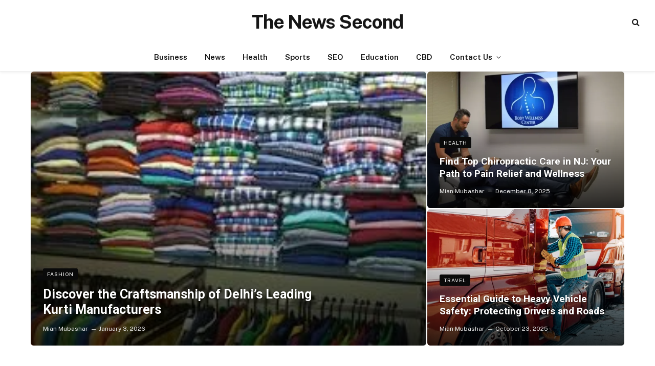

--- FILE ---
content_type: text/html; charset=UTF-8
request_url: https://thenewssecond.com/page/27/
body_size: 68707
content:
<!DOCTYPE html>
<html lang="en-US" class="s-light site-s-light">

<head>

	<meta charset="UTF-8" />
	<meta name="viewport" content="width=device-width, initial-scale=1" />
	<meta name='robots' content='index, follow, max-image-preview:large, max-snippet:-1, max-video-preview:-1' />

	<!-- This site is optimized with the Yoast SEO plugin v24.3 - https://yoast.com/wordpress/plugins/seo/ -->
	<title>Home - The News Second</title><link rel="preload" as="image" imagesrcset="https://thenewssecond.com/wp-content/uploads/2026/01/9.jpeg 300w, https://thenewssecond.com/wp-content/uploads/2026/01/9-150x84.jpeg 150w" imagesizes="(max-width: 810px) 100vw, 810px" /><link rel="preload" as="font" href="https://thenewssecond.com/wp-content/themes/smart-mag/css/icons/fonts/ts-icons.woff2?v3.1" type="font/woff2" crossorigin="anonymous" />
	<link rel="canonical" href="https://thenewssecond.com/" />
	<meta property="og:locale" content="en_US" />
	<meta property="og:type" content="website" />
	<meta property="og:title" content="Home - The News Second" />
	<meta property="og:description" content="Business Ecommerce Search Magic: Elevate User Experience Now AdminNovember 15, 2024 Business Custom Product Packaging Boxes: A Guide to Making Your Brand Stand Out Mian MubasharNovember 2, 2024 Travel Two Weeks in USA: An Itinerary for First-Time Visitors AdminOctober 13, 2024 Trending Now News Who is Skylea Nove Rising Star in the Entertainment Industry AdminJuly" />
	<meta property="og:url" content="https://thenewssecond.com/" />
	<meta property="og:site_name" content="The News Second" />
	<meta property="article:modified_time" content="2024-11-18T07:31:40+00:00" />
	<meta property="og:image" content="https://thenewssecond.com/wp-content/uploads/2024/11/design-for-web-conversion-rate-tubik-blog-1024x683-1.jpg" />
	<meta name="twitter:card" content="summary_large_image" />
	<script type="application/ld+json" class="yoast-schema-graph">{"@context":"https://schema.org","@graph":[{"@type":"WebPage","@id":"https://thenewssecond.com/","url":"https://thenewssecond.com/","name":"Home - The News Second","isPartOf":{"@id":"https://thenewssecond.com/#website"},"primaryImageOfPage":{"@id":"https://thenewssecond.com/#primaryimage"},"image":{"@id":"https://thenewssecond.com/#primaryimage"},"thumbnailUrl":"https://thenewssecond.com/wp-content/uploads/2024/11/design-for-web-conversion-rate-tubik-blog-1024x683-1.jpg","datePublished":"2024-11-01T14:36:22+00:00","dateModified":"2024-11-18T07:31:40+00:00","breadcrumb":{"@id":"https://thenewssecond.com/#breadcrumb"},"inLanguage":"en-US","potentialAction":[{"@type":"ReadAction","target":["https://thenewssecond.com/"]}]},{"@type":"ImageObject","inLanguage":"en-US","@id":"https://thenewssecond.com/#primaryimage","url":"https://thenewssecond.com/wp-content/uploads/2024/11/design-for-web-conversion-rate-tubik-blog-1024x683-1.jpg","contentUrl":"https://thenewssecond.com/wp-content/uploads/2024/11/design-for-web-conversion-rate-tubik-blog-1024x683-1.jpg","width":1024,"height":683,"caption":"Ecommerce"},{"@type":"BreadcrumbList","@id":"https://thenewssecond.com/#breadcrumb","itemListElement":[{"@type":"ListItem","position":1,"name":"Home"}]},{"@type":"WebSite","@id":"https://thenewssecond.com/#website","url":"https://thenewssecond.com/","name":"The News Second","description":"Digital News Hub","potentialAction":[{"@type":"SearchAction","target":{"@type":"EntryPoint","urlTemplate":"https://thenewssecond.com/?s={search_term_string}"},"query-input":{"@type":"PropertyValueSpecification","valueRequired":true,"valueName":"search_term_string"}}],"inLanguage":"en-US"}]}</script>
	<!-- / Yoast SEO plugin. -->


<link rel='dns-prefetch' href='//www.googletagmanager.com' />
<link rel='dns-prefetch' href='//fonts.googleapis.com' />
<link rel='dns-prefetch' href='//pagead2.googlesyndication.com' />
<link rel="alternate" type="application/rss+xml" title="The News Second &raquo; Feed" href="https://thenewssecond.com/feed/" />
<link rel="alternate" type="application/rss+xml" title="The News Second &raquo; Comments Feed" href="https://thenewssecond.com/comments/feed/" />
<link rel="alternate" title="oEmbed (JSON)" type="application/json+oembed" href="https://thenewssecond.com/wp-json/oembed/1.0/embed?url=https%3A%2F%2Fthenewssecond.com%2F" />
<link rel="alternate" title="oEmbed (XML)" type="text/xml+oembed" href="https://thenewssecond.com/wp-json/oembed/1.0/embed?url=https%3A%2F%2Fthenewssecond.com%2F&#038;format=xml" />
<style id='wp-img-auto-sizes-contain-inline-css' type='text/css'>
img:is([sizes=auto i],[sizes^="auto," i]){contain-intrinsic-size:3000px 1500px}
/*# sourceURL=wp-img-auto-sizes-contain-inline-css */
</style>
<style id='wp-emoji-styles-inline-css' type='text/css'>

	img.wp-smiley, img.emoji {
		display: inline !important;
		border: none !important;
		box-shadow: none !important;
		height: 1em !important;
		width: 1em !important;
		margin: 0 0.07em !important;
		vertical-align: -0.1em !important;
		background: none !important;
		padding: 0 !important;
	}
/*# sourceURL=wp-emoji-styles-inline-css */
</style>
<style id='classic-theme-styles-inline-css' type='text/css'>
/*! This file is auto-generated */
.wp-block-button__link{color:#fff;background-color:#32373c;border-radius:9999px;box-shadow:none;text-decoration:none;padding:calc(.667em + 2px) calc(1.333em + 2px);font-size:1.125em}.wp-block-file__button{background:#32373c;color:#fff;text-decoration:none}
/*# sourceURL=/wp-includes/css/classic-themes.min.css */
</style>
<link rel='stylesheet' id='elementor-icons-css' href='https://thenewssecond.com/wp-content/plugins/elementor/assets/lib/eicons/css/elementor-icons.min.css?ver=5.35.0' type='text/css' media='all' />
<link rel='stylesheet' id='elementor-frontend-css' href='https://thenewssecond.com/wp-content/plugins/elementor/assets/css/frontend.min.css?ver=3.27.2' type='text/css' media='all' />
<link rel='stylesheet' id='elementor-post-4112-css' href='https://thenewssecond.com/wp-content/uploads/elementor/css/post-4112.css?ver=1738224164' type='text/css' media='all' />
<link rel='stylesheet' id='widget-social-icons-css' href='https://thenewssecond.com/wp-content/plugins/elementor/assets/css/widget-social-icons.min.css?ver=3.27.2' type='text/css' media='all' />
<link rel='stylesheet' id='e-apple-webkit-css' href='https://thenewssecond.com/wp-content/plugins/elementor/assets/css/conditionals/apple-webkit.min.css?ver=3.27.2' type='text/css' media='all' />
<link rel='stylesheet' id='elementor-post-4115-css' href='https://thenewssecond.com/wp-content/uploads/elementor/css/post-4115.css?ver=1738224165' type='text/css' media='all' />
<link rel='stylesheet' id='smartmag-core-css' href='https://thenewssecond.com/wp-content/themes/smart-mag/style.css?ver=10.2.1' type='text/css' media='all' />
<style id='smartmag-core-inline-css' type='text/css'>
:root { --c-main: #de4333;
--c-main-rgb: 222,67,51;
--title-font: "Roboto", system-ui, -apple-system, "Segoe UI", Arial, sans-serif;
--title-size-m: 19px;
--main-width: 1160px; }
.smart-head-main { --c-shadow: rgba(0,0,0,0.05); }
.smart-head-main .smart-head-top { --head-h: 36px; background-color: var(--c-main); }
.smart-head-main .smart-head-mid { --head-h: 85px; }
.smart-head-main .smart-head-bot { border-top-width: 0px; }
.s-light .navigation { --c-nav-blip: #353535; }
.s-dark .navigation-small { --c-nav: rgba(255,255,255,0.92); --c-nav-hov: #fff; }
.smart-head-main .spc-social { --c-spc-social: #fff; --c-spc-social-hov: #f2f2f2; }
.smart-head-main .search-icon:hover { color: #f2f2f2; }
.smart-head-main .scheme-switcher a:hover { color: #f2f2f2; }
.l-post { --media-radius: 6px; }
.cat-labels .category { font-size: 10px; letter-spacing: 0.1em; background-color: #0a0a0a; border-radius: 3px; }
.block-head-c .heading { font-size: 18px; text-transform: initial; }
.block-head-c { --line-weight: 4px; --border-weight: 2px; --c-border: #152b4b; }
.loop-list .post-title { font-size: 21px; }
.loop-small .post-title { font-size: 15px; font-weight: 500; }
.entry-content { font-size: 16px; }
.post-share-float .service { width: 40px; height: 38px; margin-bottom: 8px; border-radius: 4px; font-size: 16px; }
.post-share-b:not(.is-not-global) { --service-height: 36px; --service-width: 170px; --service-min-width: initial; }
.post-share-b:not(.is-not-global) .show-more { width: 36px; min-width: 36px; }
.post-share-b:not(.is-not-global) { --service-gap: 6px; --service-b-radius: 3px; }
.category .feat-grid { --grid-gap: 4px; }


/*# sourceURL=smartmag-core-inline-css */
</style>
<link rel='stylesheet' id='smartmag-fonts-css' href='https://fonts.googleapis.com/css?family=Public+Sans%3A400%2C400i%2C500%2C600%2C700&#038;display=swap' type='text/css' media='all' />
<link rel='stylesheet' id='smartmag-magnific-popup-css' href='https://thenewssecond.com/wp-content/themes/smart-mag/css/lightbox.css?ver=10.2.1' type='text/css' media='all' />
<link rel='stylesheet' id='smartmag-icons-css' href='https://thenewssecond.com/wp-content/themes/smart-mag/css/icons/icons.css?ver=10.2.1' type='text/css' media='all' />
<link rel='stylesheet' id='smartmag-gfonts-custom-css' href='https://fonts.googleapis.com/css?family=Roboto%3A400%2C500%2C600%2C700&#038;display=swap' type='text/css' media='all' />
<link rel='stylesheet' id='elementor-icons-shared-0-css' href='https://thenewssecond.com/wp-content/plugins/elementor/assets/lib/font-awesome/css/fontawesome.min.css?ver=5.15.3' type='text/css' media='all' />
<link rel='stylesheet' id='elementor-icons-fa-brands-css' href='https://thenewssecond.com/wp-content/plugins/elementor/assets/lib/font-awesome/css/brands.min.css?ver=5.15.3' type='text/css' media='all' />
<script type="text/javascript" id="smartmag-lazy-inline-js-after">
/* <![CDATA[ */
/**
 * @copyright ThemeSphere
 * @preserve
 */
var BunyadLazy={};BunyadLazy.load=function(){function a(e,n){var t={};e.dataset.bgset&&e.dataset.sizes?(t.sizes=e.dataset.sizes,t.srcset=e.dataset.bgset):t.src=e.dataset.bgsrc,function(t){var a=t.dataset.ratio;if(0<a){const e=t.parentElement;if(e.classList.contains("media-ratio")){const n=e.style;n.getPropertyValue("--a-ratio")||(n.paddingBottom=100/a+"%")}}}(e);var a,o=document.createElement("img");for(a in o.onload=function(){var t="url('"+(o.currentSrc||o.src)+"')",a=e.style;a.backgroundImage!==t&&requestAnimationFrame(()=>{a.backgroundImage=t,n&&n()}),o.onload=null,o.onerror=null,o=null},o.onerror=o.onload,t)o.setAttribute(a,t[a]);o&&o.complete&&0<o.naturalWidth&&o.onload&&o.onload()}function e(t){t.dataset.loaded||a(t,()=>{document.dispatchEvent(new Event("lazyloaded")),t.dataset.loaded=1})}function n(t){"complete"===document.readyState?t():window.addEventListener("load",t)}return{initEarly:function(){var t,a=()=>{document.querySelectorAll(".img.bg-cover:not(.lazyload)").forEach(e)};"complete"!==document.readyState?(t=setInterval(a,150),n(()=>{a(),clearInterval(t)})):a()},callOnLoad:n,initBgImages:function(t){t&&n(()=>{document.querySelectorAll(".img.bg-cover").forEach(e)})},bgLoad:a}}(),BunyadLazy.load.initEarly();
//# sourceURL=smartmag-lazy-inline-js-after
/* ]]> */
</script>

<!-- Google tag (gtag.js) snippet added by Site Kit -->

<!-- Google Analytics snippet added by Site Kit -->
<script type="text/javascript" src="https://www.googletagmanager.com/gtag/js?id=G-H2TN7PRGDC" id="google_gtagjs-js" async></script>
<script type="text/javascript" id="google_gtagjs-js-after">
/* <![CDATA[ */
window.dataLayer = window.dataLayer || [];function gtag(){dataLayer.push(arguments);}
gtag("set","linker",{"domains":["thenewssecond.com"]});
gtag("js", new Date());
gtag("set", "developer_id.dZTNiMT", true);
gtag("config", "G-H2TN7PRGDC");
//# sourceURL=google_gtagjs-js-after
/* ]]> */
</script>

<!-- End Google tag (gtag.js) snippet added by Site Kit -->
<script type="text/javascript" src="https://thenewssecond.com/wp-includes/js/jquery/jquery.min.js?ver=3.7.1" id="jquery-core-js"></script>
<script type="text/javascript" src="https://thenewssecond.com/wp-includes/js/jquery/jquery-migrate.min.js?ver=3.4.1" id="jquery-migrate-js"></script>
<link rel="https://api.w.org/" href="https://thenewssecond.com/wp-json/" /><link rel="alternate" title="JSON" type="application/json" href="https://thenewssecond.com/wp-json/wp/v2/pages/4115" /><link rel="EditURI" type="application/rsd+xml" title="RSD" href="https://thenewssecond.com/xmlrpc.php?rsd" />
<meta name="generator" content="WordPress 6.9" />
<link rel='shortlink' href='https://thenewssecond.com/' />
<meta name="generator" content="Site Kit by Google 1.145.0" />
		<script>
		var BunyadSchemeKey = 'bunyad-scheme';
		(() => {
			const d = document.documentElement;
			const c = d.classList;
			var scheme = localStorage.getItem(BunyadSchemeKey);
			
			if (scheme) {
				d.dataset.origClass = c;
				scheme === 'dark' ? c.remove('s-light', 'site-s-light') : c.remove('s-dark', 'site-s-dark');
				c.add('site-s-' + scheme, 's-' + scheme);
			}
		})();
		</script>
		
<!-- Google AdSense meta tags added by Site Kit -->
<meta name="google-adsense-platform-account" content="ca-host-pub-2644536267352236">
<meta name="google-adsense-platform-domain" content="sitekit.withgoogle.com">
<!-- End Google AdSense meta tags added by Site Kit -->
<meta name="generator" content="Elementor 3.27.2; features: additional_custom_breakpoints; settings: css_print_method-external, google_font-enabled, font_display-swap">
			<style>
				.e-con.e-parent:nth-of-type(n+4):not(.e-lazyloaded):not(.e-no-lazyload),
				.e-con.e-parent:nth-of-type(n+4):not(.e-lazyloaded):not(.e-no-lazyload) * {
					background-image: none !important;
				}
				@media screen and (max-height: 1024px) {
					.e-con.e-parent:nth-of-type(n+3):not(.e-lazyloaded):not(.e-no-lazyload),
					.e-con.e-parent:nth-of-type(n+3):not(.e-lazyloaded):not(.e-no-lazyload) * {
						background-image: none !important;
					}
				}
				@media screen and (max-height: 640px) {
					.e-con.e-parent:nth-of-type(n+2):not(.e-lazyloaded):not(.e-no-lazyload),
					.e-con.e-parent:nth-of-type(n+2):not(.e-lazyloaded):not(.e-no-lazyload) * {
						background-image: none !important;
					}
				}
			</style>
			
<!-- Google AdSense snippet added by Site Kit -->
<script type="text/javascript" async="async" src="https://pagead2.googlesyndication.com/pagead/js/adsbygoogle.js?client=ca-pub-6623538369826985&amp;host=ca-host-pub-2644536267352236" crossorigin="anonymous"></script>

<!-- End Google AdSense snippet added by Site Kit -->
<link rel="icon" href="https://thenewssecond.com/wp-content/uploads/2023/03/seo-removebg-preview-1-150x128.png" sizes="32x32" />
<link rel="icon" href="https://thenewssecond.com/wp-content/uploads/2023/03/seo-removebg-preview-1.png" sizes="192x192" />
<link rel="apple-touch-icon" href="https://thenewssecond.com/wp-content/uploads/2023/03/seo-removebg-preview-1.png" />
<meta name="msapplication-TileImage" content="https://thenewssecond.com/wp-content/uploads/2023/03/seo-removebg-preview-1.png" />


<style id='wp-block-heading-inline-css' type='text/css'>
h1:where(.wp-block-heading).has-background,h2:where(.wp-block-heading).has-background,h3:where(.wp-block-heading).has-background,h4:where(.wp-block-heading).has-background,h5:where(.wp-block-heading).has-background,h6:where(.wp-block-heading).has-background{padding:1.25em 2.375em}h1.has-text-align-left[style*=writing-mode]:where([style*=vertical-lr]),h1.has-text-align-right[style*=writing-mode]:where([style*=vertical-rl]),h2.has-text-align-left[style*=writing-mode]:where([style*=vertical-lr]),h2.has-text-align-right[style*=writing-mode]:where([style*=vertical-rl]),h3.has-text-align-left[style*=writing-mode]:where([style*=vertical-lr]),h3.has-text-align-right[style*=writing-mode]:where([style*=vertical-rl]),h4.has-text-align-left[style*=writing-mode]:where([style*=vertical-lr]),h4.has-text-align-right[style*=writing-mode]:where([style*=vertical-rl]),h5.has-text-align-left[style*=writing-mode]:where([style*=vertical-lr]),h5.has-text-align-right[style*=writing-mode]:where([style*=vertical-rl]),h6.has-text-align-left[style*=writing-mode]:where([style*=vertical-lr]),h6.has-text-align-right[style*=writing-mode]:where([style*=vertical-rl]){rotate:180deg}
/*# sourceURL=https://thenewssecond.com/wp-includes/blocks/heading/style.min.css */
</style>
<style id='wp-block-paragraph-inline-css' type='text/css'>
.is-small-text{font-size:.875em}.is-regular-text{font-size:1em}.is-large-text{font-size:2.25em}.is-larger-text{font-size:3em}.has-drop-cap:not(:focus):first-letter{float:left;font-size:8.4em;font-style:normal;font-weight:100;line-height:.68;margin:.05em .1em 0 0;text-transform:uppercase}body.rtl .has-drop-cap:not(:focus):first-letter{float:none;margin-left:.1em}p.has-drop-cap.has-background{overflow:hidden}:root :where(p.has-background){padding:1.25em 2.375em}:where(p.has-text-color:not(.has-link-color)) a{color:inherit}p.has-text-align-left[style*="writing-mode:vertical-lr"],p.has-text-align-right[style*="writing-mode:vertical-rl"]{rotate:180deg}
/*# sourceURL=https://thenewssecond.com/wp-includes/blocks/paragraph/style.min.css */
</style>
<style id='wp-block-table-inline-css' type='text/css'>
.wp-block-table{overflow-x:auto}.wp-block-table table{border-collapse:collapse;width:100%}.wp-block-table thead{border-bottom:3px solid}.wp-block-table tfoot{border-top:3px solid}.wp-block-table td,.wp-block-table th{border:1px solid;padding:.5em}.wp-block-table .has-fixed-layout{table-layout:fixed;width:100%}.wp-block-table .has-fixed-layout td,.wp-block-table .has-fixed-layout th{word-break:break-word}.wp-block-table.aligncenter,.wp-block-table.alignleft,.wp-block-table.alignright{display:table;width:auto}.wp-block-table.aligncenter td,.wp-block-table.aligncenter th,.wp-block-table.alignleft td,.wp-block-table.alignleft th,.wp-block-table.alignright td,.wp-block-table.alignright th{word-break:break-word}.wp-block-table .has-subtle-light-gray-background-color{background-color:#f3f4f5}.wp-block-table .has-subtle-pale-green-background-color{background-color:#e9fbe5}.wp-block-table .has-subtle-pale-blue-background-color{background-color:#e7f5fe}.wp-block-table .has-subtle-pale-pink-background-color{background-color:#fcf0ef}.wp-block-table.is-style-stripes{background-color:initial;border-collapse:inherit;border-spacing:0}.wp-block-table.is-style-stripes tbody tr:nth-child(odd){background-color:#f0f0f0}.wp-block-table.is-style-stripes.has-subtle-light-gray-background-color tbody tr:nth-child(odd){background-color:#f3f4f5}.wp-block-table.is-style-stripes.has-subtle-pale-green-background-color tbody tr:nth-child(odd){background-color:#e9fbe5}.wp-block-table.is-style-stripes.has-subtle-pale-blue-background-color tbody tr:nth-child(odd){background-color:#e7f5fe}.wp-block-table.is-style-stripes.has-subtle-pale-pink-background-color tbody tr:nth-child(odd){background-color:#fcf0ef}.wp-block-table.is-style-stripes td,.wp-block-table.is-style-stripes th{border-color:#0000}.wp-block-table.is-style-stripes{border-bottom:1px solid #f0f0f0}.wp-block-table .has-border-color td,.wp-block-table .has-border-color th,.wp-block-table .has-border-color tr,.wp-block-table .has-border-color>*{border-color:inherit}.wp-block-table table[style*=border-top-color] tr:first-child,.wp-block-table table[style*=border-top-color] tr:first-child td,.wp-block-table table[style*=border-top-color] tr:first-child th,.wp-block-table table[style*=border-top-color]>*,.wp-block-table table[style*=border-top-color]>* td,.wp-block-table table[style*=border-top-color]>* th{border-top-color:inherit}.wp-block-table table[style*=border-top-color] tr:not(:first-child){border-top-color:initial}.wp-block-table table[style*=border-right-color] td:last-child,.wp-block-table table[style*=border-right-color] th,.wp-block-table table[style*=border-right-color] tr,.wp-block-table table[style*=border-right-color]>*{border-right-color:inherit}.wp-block-table table[style*=border-bottom-color] tr:last-child,.wp-block-table table[style*=border-bottom-color] tr:last-child td,.wp-block-table table[style*=border-bottom-color] tr:last-child th,.wp-block-table table[style*=border-bottom-color]>*,.wp-block-table table[style*=border-bottom-color]>* td,.wp-block-table table[style*=border-bottom-color]>* th{border-bottom-color:inherit}.wp-block-table table[style*=border-bottom-color] tr:not(:last-child){border-bottom-color:initial}.wp-block-table table[style*=border-left-color] td:first-child,.wp-block-table table[style*=border-left-color] th,.wp-block-table table[style*=border-left-color] tr,.wp-block-table table[style*=border-left-color]>*{border-left-color:inherit}.wp-block-table table[style*=border-style] td,.wp-block-table table[style*=border-style] th,.wp-block-table table[style*=border-style] tr,.wp-block-table table[style*=border-style]>*{border-style:inherit}.wp-block-table table[style*=border-width] td,.wp-block-table table[style*=border-width] th,.wp-block-table table[style*=border-width] tr,.wp-block-table table[style*=border-width]>*{border-style:inherit;border-width:inherit}
/*# sourceURL=https://thenewssecond.com/wp-includes/blocks/table/style.min.css */
</style>
<style id='global-styles-inline-css' type='text/css'>
:root{--wp--preset--aspect-ratio--square: 1;--wp--preset--aspect-ratio--4-3: 4/3;--wp--preset--aspect-ratio--3-4: 3/4;--wp--preset--aspect-ratio--3-2: 3/2;--wp--preset--aspect-ratio--2-3: 2/3;--wp--preset--aspect-ratio--16-9: 16/9;--wp--preset--aspect-ratio--9-16: 9/16;--wp--preset--color--black: #000000;--wp--preset--color--cyan-bluish-gray: #abb8c3;--wp--preset--color--white: #ffffff;--wp--preset--color--pale-pink: #f78da7;--wp--preset--color--vivid-red: #cf2e2e;--wp--preset--color--luminous-vivid-orange: #ff6900;--wp--preset--color--luminous-vivid-amber: #fcb900;--wp--preset--color--light-green-cyan: #7bdcb5;--wp--preset--color--vivid-green-cyan: #00d084;--wp--preset--color--pale-cyan-blue: #8ed1fc;--wp--preset--color--vivid-cyan-blue: #0693e3;--wp--preset--color--vivid-purple: #9b51e0;--wp--preset--gradient--vivid-cyan-blue-to-vivid-purple: linear-gradient(135deg,rgb(6,147,227) 0%,rgb(155,81,224) 100%);--wp--preset--gradient--light-green-cyan-to-vivid-green-cyan: linear-gradient(135deg,rgb(122,220,180) 0%,rgb(0,208,130) 100%);--wp--preset--gradient--luminous-vivid-amber-to-luminous-vivid-orange: linear-gradient(135deg,rgb(252,185,0) 0%,rgb(255,105,0) 100%);--wp--preset--gradient--luminous-vivid-orange-to-vivid-red: linear-gradient(135deg,rgb(255,105,0) 0%,rgb(207,46,46) 100%);--wp--preset--gradient--very-light-gray-to-cyan-bluish-gray: linear-gradient(135deg,rgb(238,238,238) 0%,rgb(169,184,195) 100%);--wp--preset--gradient--cool-to-warm-spectrum: linear-gradient(135deg,rgb(74,234,220) 0%,rgb(151,120,209) 20%,rgb(207,42,186) 40%,rgb(238,44,130) 60%,rgb(251,105,98) 80%,rgb(254,248,76) 100%);--wp--preset--gradient--blush-light-purple: linear-gradient(135deg,rgb(255,206,236) 0%,rgb(152,150,240) 100%);--wp--preset--gradient--blush-bordeaux: linear-gradient(135deg,rgb(254,205,165) 0%,rgb(254,45,45) 50%,rgb(107,0,62) 100%);--wp--preset--gradient--luminous-dusk: linear-gradient(135deg,rgb(255,203,112) 0%,rgb(199,81,192) 50%,rgb(65,88,208) 100%);--wp--preset--gradient--pale-ocean: linear-gradient(135deg,rgb(255,245,203) 0%,rgb(182,227,212) 50%,rgb(51,167,181) 100%);--wp--preset--gradient--electric-grass: linear-gradient(135deg,rgb(202,248,128) 0%,rgb(113,206,126) 100%);--wp--preset--gradient--midnight: linear-gradient(135deg,rgb(2,3,129) 0%,rgb(40,116,252) 100%);--wp--preset--font-size--small: 13px;--wp--preset--font-size--medium: 20px;--wp--preset--font-size--large: 36px;--wp--preset--font-size--x-large: 42px;--wp--preset--spacing--20: 0.44rem;--wp--preset--spacing--30: 0.67rem;--wp--preset--spacing--40: 1rem;--wp--preset--spacing--50: 1.5rem;--wp--preset--spacing--60: 2.25rem;--wp--preset--spacing--70: 3.38rem;--wp--preset--spacing--80: 5.06rem;--wp--preset--shadow--natural: 6px 6px 9px rgba(0, 0, 0, 0.2);--wp--preset--shadow--deep: 12px 12px 50px rgba(0, 0, 0, 0.4);--wp--preset--shadow--sharp: 6px 6px 0px rgba(0, 0, 0, 0.2);--wp--preset--shadow--outlined: 6px 6px 0px -3px rgb(255, 255, 255), 6px 6px rgb(0, 0, 0);--wp--preset--shadow--crisp: 6px 6px 0px rgb(0, 0, 0);}:where(.is-layout-flex){gap: 0.5em;}:where(.is-layout-grid){gap: 0.5em;}body .is-layout-flex{display: flex;}.is-layout-flex{flex-wrap: wrap;align-items: center;}.is-layout-flex > :is(*, div){margin: 0;}body .is-layout-grid{display: grid;}.is-layout-grid > :is(*, div){margin: 0;}:where(.wp-block-columns.is-layout-flex){gap: 2em;}:where(.wp-block-columns.is-layout-grid){gap: 2em;}:where(.wp-block-post-template.is-layout-flex){gap: 1.25em;}:where(.wp-block-post-template.is-layout-grid){gap: 1.25em;}.has-black-color{color: var(--wp--preset--color--black) !important;}.has-cyan-bluish-gray-color{color: var(--wp--preset--color--cyan-bluish-gray) !important;}.has-white-color{color: var(--wp--preset--color--white) !important;}.has-pale-pink-color{color: var(--wp--preset--color--pale-pink) !important;}.has-vivid-red-color{color: var(--wp--preset--color--vivid-red) !important;}.has-luminous-vivid-orange-color{color: var(--wp--preset--color--luminous-vivid-orange) !important;}.has-luminous-vivid-amber-color{color: var(--wp--preset--color--luminous-vivid-amber) !important;}.has-light-green-cyan-color{color: var(--wp--preset--color--light-green-cyan) !important;}.has-vivid-green-cyan-color{color: var(--wp--preset--color--vivid-green-cyan) !important;}.has-pale-cyan-blue-color{color: var(--wp--preset--color--pale-cyan-blue) !important;}.has-vivid-cyan-blue-color{color: var(--wp--preset--color--vivid-cyan-blue) !important;}.has-vivid-purple-color{color: var(--wp--preset--color--vivid-purple) !important;}.has-black-background-color{background-color: var(--wp--preset--color--black) !important;}.has-cyan-bluish-gray-background-color{background-color: var(--wp--preset--color--cyan-bluish-gray) !important;}.has-white-background-color{background-color: var(--wp--preset--color--white) !important;}.has-pale-pink-background-color{background-color: var(--wp--preset--color--pale-pink) !important;}.has-vivid-red-background-color{background-color: var(--wp--preset--color--vivid-red) !important;}.has-luminous-vivid-orange-background-color{background-color: var(--wp--preset--color--luminous-vivid-orange) !important;}.has-luminous-vivid-amber-background-color{background-color: var(--wp--preset--color--luminous-vivid-amber) !important;}.has-light-green-cyan-background-color{background-color: var(--wp--preset--color--light-green-cyan) !important;}.has-vivid-green-cyan-background-color{background-color: var(--wp--preset--color--vivid-green-cyan) !important;}.has-pale-cyan-blue-background-color{background-color: var(--wp--preset--color--pale-cyan-blue) !important;}.has-vivid-cyan-blue-background-color{background-color: var(--wp--preset--color--vivid-cyan-blue) !important;}.has-vivid-purple-background-color{background-color: var(--wp--preset--color--vivid-purple) !important;}.has-black-border-color{border-color: var(--wp--preset--color--black) !important;}.has-cyan-bluish-gray-border-color{border-color: var(--wp--preset--color--cyan-bluish-gray) !important;}.has-white-border-color{border-color: var(--wp--preset--color--white) !important;}.has-pale-pink-border-color{border-color: var(--wp--preset--color--pale-pink) !important;}.has-vivid-red-border-color{border-color: var(--wp--preset--color--vivid-red) !important;}.has-luminous-vivid-orange-border-color{border-color: var(--wp--preset--color--luminous-vivid-orange) !important;}.has-luminous-vivid-amber-border-color{border-color: var(--wp--preset--color--luminous-vivid-amber) !important;}.has-light-green-cyan-border-color{border-color: var(--wp--preset--color--light-green-cyan) !important;}.has-vivid-green-cyan-border-color{border-color: var(--wp--preset--color--vivid-green-cyan) !important;}.has-pale-cyan-blue-border-color{border-color: var(--wp--preset--color--pale-cyan-blue) !important;}.has-vivid-cyan-blue-border-color{border-color: var(--wp--preset--color--vivid-cyan-blue) !important;}.has-vivid-purple-border-color{border-color: var(--wp--preset--color--vivid-purple) !important;}.has-vivid-cyan-blue-to-vivid-purple-gradient-background{background: var(--wp--preset--gradient--vivid-cyan-blue-to-vivid-purple) !important;}.has-light-green-cyan-to-vivid-green-cyan-gradient-background{background: var(--wp--preset--gradient--light-green-cyan-to-vivid-green-cyan) !important;}.has-luminous-vivid-amber-to-luminous-vivid-orange-gradient-background{background: var(--wp--preset--gradient--luminous-vivid-amber-to-luminous-vivid-orange) !important;}.has-luminous-vivid-orange-to-vivid-red-gradient-background{background: var(--wp--preset--gradient--luminous-vivid-orange-to-vivid-red) !important;}.has-very-light-gray-to-cyan-bluish-gray-gradient-background{background: var(--wp--preset--gradient--very-light-gray-to-cyan-bluish-gray) !important;}.has-cool-to-warm-spectrum-gradient-background{background: var(--wp--preset--gradient--cool-to-warm-spectrum) !important;}.has-blush-light-purple-gradient-background{background: var(--wp--preset--gradient--blush-light-purple) !important;}.has-blush-bordeaux-gradient-background{background: var(--wp--preset--gradient--blush-bordeaux) !important;}.has-luminous-dusk-gradient-background{background: var(--wp--preset--gradient--luminous-dusk) !important;}.has-pale-ocean-gradient-background{background: var(--wp--preset--gradient--pale-ocean) !important;}.has-electric-grass-gradient-background{background: var(--wp--preset--gradient--electric-grass) !important;}.has-midnight-gradient-background{background: var(--wp--preset--gradient--midnight) !important;}.has-small-font-size{font-size: var(--wp--preset--font-size--small) !important;}.has-medium-font-size{font-size: var(--wp--preset--font-size--medium) !important;}.has-large-font-size{font-size: var(--wp--preset--font-size--large) !important;}.has-x-large-font-size{font-size: var(--wp--preset--font-size--x-large) !important;}
/*# sourceURL=global-styles-inline-css */
</style>
</head>

<body class="home paged wp-singular page-template page-template-page-templates page-template-no-wrapper page-template-page-templatesno-wrapper-php page page-id-4115 paged-27 page-paged-27 wp-theme-smart-mag no-sidebar has-lb has-lb-sm ts-img-hov-fade layout-normal elementor-default elementor-kit-4112 elementor-page elementor-page-4115">



<div class="main-wrap">

	
<div class="off-canvas-backdrop"></div>
<div class="mobile-menu-container off-canvas hide-menu-lg" id="off-canvas">

	<div class="off-canvas-head">
		<a href="#" class="close">
			<span class="visuallyhidden">Close Menu</span>
			<i class="tsi tsi-times"></i>
		</a>

		<div class="ts-logo">
					</div>
	</div>

	<div class="off-canvas-content">

		
			<ul id="menu-page" class="mobile-menu"><li id="menu-item-4156" class="menu-item menu-item-type-post_type menu-item-object-page menu-item-home current-menu-item page_item page-item-4115 current_page_item menu-item-4156"><a href="https://thenewssecond.com/" aria-current="page">Home</a></li>
<li id="menu-item-4157" class="menu-item menu-item-type-post_type menu-item-object-page menu-item-4157"><a href="https://thenewssecond.com/blog/">Blog</a></li>
<li id="menu-item-4154" class="menu-item menu-item-type-post_type menu-item-object-page menu-item-4154"><a href="https://thenewssecond.com/about-us/">About Us</a></li>
<li id="menu-item-4155" class="menu-item menu-item-type-post_type menu-item-object-page menu-item-4155"><a href="https://thenewssecond.com/contact-us/">Contact Us</a></li>
</ul>
		
		
		
		<div class="spc-social-block spc-social spc-social-b smart-head-social">
		
			
				<a href="#" class="link service s-facebook" target="_blank" rel="nofollow noopener">
					<i class="icon tsi tsi-facebook"></i>					<span class="visuallyhidden">Facebook</span>
				</a>
									
			
				<a href="#" class="link service s-twitter" target="_blank" rel="nofollow noopener">
					<i class="icon tsi tsi-twitter"></i>					<span class="visuallyhidden">X (Twitter)</span>
				</a>
									
			
				<a href="#" class="link service s-instagram" target="_blank" rel="nofollow noopener">
					<i class="icon tsi tsi-instagram"></i>					<span class="visuallyhidden">Instagram</span>
				</a>
									
			
		</div>

		
	</div>

</div>
<div class="smart-head smart-head-a smart-head-main" id="smart-head" data-sticky="auto" data-sticky-type="smart" data-sticky-full>
	
	<div class="smart-head-row smart-head-mid smart-head-row-3 is-light smart-head-row-full">

		<div class="inner full">

							
				<div class="items items-left ">
								</div>

							
				<div class="items items-center ">
					<a href="https://thenewssecond.com/" title="The News Second" rel="home" class="logo-link ts-logo text-logo">
		<h1>
			
				The News Second
					</h1>
	</a>				</div>

							
				<div class="items items-right ">
				

	<a href="#" class="search-icon has-icon-only is-icon" title="Search">
		<i class="tsi tsi-search"></i>
	</a>

				</div>

						
		</div>
	</div>

	
	<div class="smart-head-row smart-head-bot smart-head-row-3 is-light has-center-nav smart-head-row-full">

		<div class="inner full">

							
				<div class="items items-left empty">
								</div>

							
				<div class="items items-center ">
					<div class="nav-wrap">
		<nav class="navigation navigation-main nav-hov-a">
			<ul id="menu-home" class="menu"><li id="menu-item-2823" class="menu-item menu-item-type-taxonomy menu-item-object-category menu-cat-1 menu-item-2823"><a href="https://thenewssecond.com/category/business/">Business</a></li>
<li id="menu-item-2824" class="menu-item menu-item-type-taxonomy menu-item-object-category menu-cat-15 menu-item-2824"><a href="https://thenewssecond.com/category/news/">News</a></li>
<li id="menu-item-2825" class="menu-item menu-item-type-taxonomy menu-item-object-category menu-cat-32 menu-item-2825"><a href="https://thenewssecond.com/category/health/">Health</a></li>
<li id="menu-item-2826" class="menu-item menu-item-type-taxonomy menu-item-object-category menu-cat-22 menu-item-2826"><a href="https://thenewssecond.com/category/sports/">Sports</a></li>
<li id="menu-item-2827" class="menu-item menu-item-type-taxonomy menu-item-object-category menu-cat-36 menu-item-2827"><a href="https://thenewssecond.com/category/seo/">SEO</a></li>
<li id="menu-item-2828" class="menu-item menu-item-type-taxonomy menu-item-object-category menu-cat-33 menu-item-2828"><a href="https://thenewssecond.com/category/education/">Education</a></li>
<li id="menu-item-2829" class="menu-item menu-item-type-taxonomy menu-item-object-category menu-cat-37 menu-item-2829"><a href="https://thenewssecond.com/category/cbd/">CBD</a></li>
<li id="menu-item-4244" class="menu-item menu-item-type-post_type menu-item-object-page menu-item-has-children menu-item-4244"><a href="https://thenewssecond.com/contact-us/">Contact Us</a>
<ul class="sub-menu">
	<li id="menu-item-4245" class="menu-item menu-item-type-post_type menu-item-object-page menu-item-4245"><a href="https://thenewssecond.com/about-us/">About Us</a></li>
</ul>
</li>
</ul>		</nav>
	</div>
				</div>

							
				<div class="items items-right empty">
								</div>

						
		</div>
	</div>

	</div>
<div class="smart-head smart-head-a smart-head-mobile" id="smart-head-mobile" data-sticky="mid" data-sticky-type="smart" data-sticky-full>
	
	<div class="smart-head-row smart-head-mid smart-head-row-3 is-light smart-head-row-full">

		<div class="inner wrap">

							
				<div class="items items-left ">
				
<button class="offcanvas-toggle has-icon" type="button" aria-label="Menu">
	<span class="hamburger-icon hamburger-icon-a">
		<span class="inner"></span>
	</span>
</button>				</div>

							
				<div class="items items-center ">
					<a href="https://thenewssecond.com/" title="The News Second" rel="home" class="logo-link ts-logo text-logo">
		<span>
			
				The News Second
					</span>
	</a>				</div>

							
				<div class="items items-right ">
				
<div class="scheme-switcher has-icon-only">
	<a href="#" class="toggle is-icon toggle-dark" title="Switch to Dark Design - easier on eyes.">
		<i class="icon tsi tsi-moon"></i>
	</a>
	<a href="#" class="toggle is-icon toggle-light" title="Switch to Light Design.">
		<i class="icon tsi tsi-bright"></i>
	</a>
</div>

	<a href="#" class="search-icon has-icon-only is-icon" title="Search">
		<i class="tsi tsi-search"></i>
	</a>

				</div>

						
		</div>
	</div>

	</div>

<div class="main-full">
	
	<div id="post-4115" class="page-content post-4115 page type-page status-publish">

				<div data-elementor-type="wp-page" data-elementor-id="4115" class="elementor elementor-4115">
						<section class="has-el-gap el-gap-default elementor-section elementor-top-section elementor-element elementor-element-f8f12ab elementor-section-boxed elementor-section-height-default elementor-section-height-default" data-id="f8f12ab" data-element_type="section">
						<div class="elementor-container elementor-column-gap-no">
					<div class="elementor-column elementor-col-100 elementor-top-column elementor-element elementor-element-8b49434" data-id="8b49434" data-element_type="column">
			<div class="elementor-widget-wrap elementor-element-populated">
						<div class="elementor-element elementor-element-c8d33e1 elementor-widget elementor-widget-smartmag-featgrid" data-id="c8d33e1" data-element_type="widget" data-widget_type="smartmag-featgrid.default">
				<div class="elementor-widget-container">
							<section class="block-wrap block-feat-grid block-sc" data-id="1">

				
			<div class="block-content">
					
<section class="feat-grid feat-grid-b static feat-grid-ratio">

	<div class="slides" data-parallax>
	
	
					<div class="items-wrap slide-wrap">
					
							
				<div class="item item-large item-main item-1 pos-bot">

					
<article class="l-post grid-overlay grid-overlay-a hover-zoom">

	
			<div class="media">

		
			<a href="https://thenewssecond.com/discover-the-craftsmanship-of-delhis-leading-kurti-manufacturers/" class="image-link" title="Discover the Craftsmanship of Delhi’s Leading Kurti Manufacturers"><span data-bgsrc="https://thenewssecond.com/wp-content/uploads/2026/01/9.jpeg" class="img bg-cover wp-post-image attachment-bunyad-feat-grid-lg-vw size-bunyad-feat-grid-lg-vw no-lazy skip-lazy" data-bgset="https://thenewssecond.com/wp-content/uploads/2026/01/9.jpeg 300w, https://thenewssecond.com/wp-content/uploads/2026/01/9-150x84.jpeg 150w" data-sizes="(max-width: 810px) 100vw, 810px" role="img" aria-label="Kurti" data-ratio="1.7857142857143"></span></a>			
			
			
			
		
		</div>
	

			<div class="content-wrap">
	
		<div class="content">

			<div class="post-meta post-meta-a meta-contrast has-below"><div class="post-meta-items meta-above"><span class="meta-item cat-labels">
						
						<a href="https://thenewssecond.com/category/fashion/" class="category term-color-432" rel="category" tabindex="-1">Fashion</a>
					</span>
					</div><h2 class="is-title post-title"><a href="https://thenewssecond.com/discover-the-craftsmanship-of-delhis-leading-kurti-manufacturers/">Discover the Craftsmanship of Delhi’s Leading Kurti Manufacturers</a></h2><div class="post-meta-items meta-below"><span class="meta-item post-author"><a href="https://thenewssecond.com/author/mian-mubashar/" title="Posts by Mian Mubashar" rel="author">Mian Mubashar</a></span><span class="meta-item date"><span class="date-link"><time class="post-date" datetime="2026-01-03T07:09:15+00:00">January 3, 2026</time></span></span></div></div>			
			
			
		</div>

			</div>
	
</article>
				</div>
							
							
				<div class="item item-medium item-2 pos-bot">

					
<article class="l-post grid-overlay grid-overlay-a hover-zoom">

	
			<div class="media">

		
			<a href="https://thenewssecond.com/find-top-chiropractic-care-in-nj/" class="image-link" title="Find Top Chiropractic Care in NJ: Your Path to Pain Relief and Wellness"><span data-bgsrc="https://thenewssecond.com/wp-content/uploads/2025/12/download-1-450x253.webp" class="img bg-cover wp-post-image attachment-bunyad-medium size-bunyad-medium lazyload" data-bgset="https://thenewssecond.com/wp-content/uploads/2025/12/download-1-768x432.webp 768w, https://thenewssecond.com/wp-content/uploads/2025/12/download-1.webp 800w" data-sizes="(max-width: 768px) 50vw, 400px" role="img" aria-label="Find Top Chiropractic Care in NJ: Your Path to Pain Relief and Wellness" data-ratio="1.7777777777778"></span></a>			
			
			
			
		
		</div>
	

			<div class="content-wrap">
	
		<div class="content">

			<div class="post-meta post-meta-a meta-contrast has-below"><div class="post-meta-items meta-above"><span class="meta-item cat-labels">
						
						<a href="https://thenewssecond.com/category/health/" class="category term-color-32" rel="category" tabindex="-1">Health</a>
					</span>
					</div><h2 class="is-title post-title"><a href="https://thenewssecond.com/find-top-chiropractic-care-in-nj/">Find Top Chiropractic Care in NJ: Your Path to Pain Relief and Wellness</a></h2><div class="post-meta-items meta-below"><span class="meta-item post-author"><a href="https://thenewssecond.com/author/mian-mubashar/" title="Posts by Mian Mubashar" rel="author">Mian Mubashar</a></span><span class="meta-item date"><span class="date-link"><time class="post-date" datetime="2025-12-08T07:02:19+00:00">December 8, 2025</time></span></span></div></div>			
			
			
		</div>

			</div>
	
</article>
				</div>
							
							
				<div class="item item-medium item-3 pos-bot">

					
<article class="l-post grid-overlay grid-overlay-a hover-zoom">

	
			<div class="media">

		
			<a href="https://thenewssecond.com/essential-guide-to-heavy-vehicle-safety-protecting-drivers-and-roads/" class="image-link" title="Essential Guide to Heavy Vehicle Safety: Protecting Drivers and Roads"><span data-bgsrc="https://thenewssecond.com/wp-content/uploads/2025/10/Heavy-Vehicle-Safety-Tips-in-2022-450x281.webp" class="img bg-cover wp-post-image attachment-bunyad-medium size-bunyad-medium lazyload" data-bgset="https://thenewssecond.com/wp-content/uploads/2025/10/Heavy-Vehicle-Safety-Tips-in-2022-1024x640.webp 1024w, https://thenewssecond.com/wp-content/uploads/2025/10/Heavy-Vehicle-Safety-Tips-in-2022-768x480.webp 768w, https://thenewssecond.com/wp-content/uploads/2025/10/Heavy-Vehicle-Safety-Tips-in-2022.webp 1200w" data-sizes="(max-width: 768px) 50vw, 400px" role="img" aria-label="Essential Guide to Heavy Vehicle Safety Protecting Drivers and Roads" data-ratio="1.6"></span></a>			
			
			
			
		
		</div>
	

			<div class="content-wrap">
	
		<div class="content">

			<div class="post-meta post-meta-a meta-contrast has-below"><div class="post-meta-items meta-above"><span class="meta-item cat-labels">
						
						<a href="https://thenewssecond.com/category/tie-world/tie-travel/" class="category term-color-438" rel="category" tabindex="-1">Travel</a>
					</span>
					</div><h2 class="is-title post-title"><a href="https://thenewssecond.com/essential-guide-to-heavy-vehicle-safety-protecting-drivers-and-roads/">Essential Guide to Heavy Vehicle Safety: Protecting Drivers and Roads</a></h2><div class="post-meta-items meta-below"><span class="meta-item post-author"><a href="https://thenewssecond.com/author/mian-mubashar/" title="Posts by Mian Mubashar" rel="author">Mian Mubashar</a></span><span class="meta-item date"><span class="date-link"><time class="post-date" datetime="2025-10-23T08:17:58+00:00">October 23, 2025</time></span></span></div></div>			
			
			
		</div>

			</div>
	
</article>
				</div>
							
							
					</div>
		
		</div>

</section>
			</div>

		</section>
						</div>
				</div>
					</div>
		</div>
					</div>
		</section>
				<section class="has-el-gap el-gap-default elementor-section elementor-top-section elementor-element elementor-element-986f5f9 elementor-section-boxed elementor-section-height-default elementor-section-height-default" data-id="986f5f9" data-element_type="section">
						<div class="elementor-container elementor-column-gap-no">
					<div class="elementor-column elementor-col-66 elementor-top-column elementor-element elementor-element-00d9a2a" data-id="00d9a2a" data-element_type="column">
			<div class="elementor-widget-wrap elementor-element-populated">
						<div class="elementor-element elementor-element-95ba753 elementor-widget elementor-widget-smartmag-featgrid" data-id="95ba753" data-element_type="widget" data-widget_type="smartmag-featgrid.default">
				<div class="elementor-widget-container">
							<section class="block-wrap block-feat-grid block-sc" data-id="2">

								
							
				<div class="block-head block-head-ac block-head-c is-left">

					<h4 class="heading">Trending Now</h4>					
									</div>
				
			
			
			<div class="block-content">
					
<section class="feat-grid feat-grid-eq3 slider common-slider arrow-hover feat-grid-full feat-grid-eq3-full feat-grid-height feat-grid-equals">

	<div class="slides" data-parallax data-slider="feat-grid" data-scroll-num="3" data-scroll-num-md="2">
	
	
					
							
				<div class="item item-main item-medium item-1 pos-bot">

					
<article class="l-post grid-overlay grid-overlay-a hover-zoom">

	
			<div class="media">

		
			<a href="https://thenewssecond.com/discover-the-meaning-and-importance-of-shamah-a-powerful-cultural-symbol/" class="image-link" title="Discover the Meaning and Importance of Shamah: A Powerful Cultural Symbol"><span data-bgsrc="https://thenewssecond.com/wp-content/uploads/2025/01/jewish-symbols-768x432.jpg" class="img bg-cover wp-post-image attachment-bunyad-768 size-bunyad-768 lazyload" data-bgset="https://thenewssecond.com/wp-content/uploads/2025/01/jewish-symbols-1024x576.jpg 1024w, https://thenewssecond.com/wp-content/uploads/2025/01/jewish-symbols-1536x864.jpg 1536w, https://thenewssecond.com/wp-content/uploads/2025/01/jewish-symbols-1200x675.jpg 1200w, https://thenewssecond.com/wp-content/uploads/2025/01/jewish-symbols.jpg 1920w" data-sizes="(max-width: 700px) 100vw, 700px" role="img" aria-label="Shamah" data-ratio="1.7777777777778"></span></a>			
			
			
			
		
		</div>
	

			<div class="content-wrap">
	
		<div class="content">

			<div class="post-meta post-meta-a meta-contrast has-below"><div class="post-meta-items meta-above"><span class="meta-item cat-labels">
						
						<a href="https://thenewssecond.com/category/news/" class="category term-color-15" rel="category" tabindex="-1">News</a>
					</span>
					</div><h2 class="is-title post-title"><a href="https://thenewssecond.com/discover-the-meaning-and-importance-of-shamah-a-powerful-cultural-symbol/">Discover the Meaning and Importance of Shamah: A Powerful Cultural Symbol</a></h2><div class="post-meta-items meta-below"><span class="meta-item post-author"><a href="https://thenewssecond.com/author/admin/" title="Posts by Admin" rel="author">Admin</a></span><span class="meta-item date"><span class="date-link"><time class="post-date" datetime="2025-01-04T12:55:58+00:00">January 4, 2025</time></span></span></div></div>			
			
			
		</div>

			</div>
	
</article>
				</div>
							
							
		
	
					
							
				<div class="item item-main item-medium item-2 pos-bot">

					
<article class="l-post grid-overlay grid-overlay-a hover-zoom">

	
			<div class="media">

		
			<a href="https://thenewssecond.com/who-is-skylea-nove-rising-star-in-the-entertainment-industry/" class="image-link" title="Who is Skylea Nove Rising Star in the Entertainment Industry"><span data-bgsrc="https://thenewssecond.com/wp-content/uploads/2024/07/Untitled-design-2024-06-23T123001.596.png" class="img bg-cover wp-post-image attachment-large size-large lazyload" data-bgset="https://thenewssecond.com/wp-content/uploads/2024/07/Untitled-design-2024-06-23T123001.596.png 900w, https://thenewssecond.com/wp-content/uploads/2024/07/Untitled-design-2024-06-23T123001.596-300x200.png 300w, https://thenewssecond.com/wp-content/uploads/2024/07/Untitled-design-2024-06-23T123001.596-768x512.png 768w" data-sizes="(max-width: 700px) 100vw, 700px" role="img" aria-label="Skylea Nove" data-ratio="1.5"></span></a>			
			
			
			
		
		</div>
	

			<div class="content-wrap">
	
		<div class="content">

			<div class="post-meta post-meta-a meta-contrast has-below"><div class="post-meta-items meta-above"><span class="meta-item cat-labels">
						
						<a href="https://thenewssecond.com/category/news/" class="category term-color-15" rel="category" tabindex="-1">News</a>
					</span>
					</div><h2 class="is-title post-title"><a href="https://thenewssecond.com/who-is-skylea-nove-rising-star-in-the-entertainment-industry/">Who is Skylea Nove Rising Star in the Entertainment Industry</a></h2><div class="post-meta-items meta-below"><span class="meta-item post-author"><a href="https://thenewssecond.com/author/admin/" title="Posts by Admin" rel="author">Admin</a></span><span class="meta-item date"><span class="date-link"><time class="post-date" datetime="2024-07-16T12:30:27+00:00">July 16, 2024</time></span></span></div></div>			
			
			
		</div>

			</div>
	
</article>
				</div>
							
							
		
	
					
							
				<div class="item item-main item-medium item-3 pos-bot">

					
<article class="l-post grid-overlay grid-overlay-a hover-zoom">

	
			<div class="media">

		
			<a href="https://thenewssecond.com/a-beginners-guide-to-buying-silver/" class="image-link" title="A Beginner&#8217;s Guide to Buying Silver"><span data-bgsrc="https://thenewssecond.com/wp-content/uploads/2024/04/A-Beginners-Guide-to-Buying-Silver-1024x576.jpg" class="img bg-cover wp-post-image attachment-large size-large lazyload" data-bgset="https://thenewssecond.com/wp-content/uploads/2024/04/A-Beginners-Guide-to-Buying-Silver-1024x576.jpg 1024w, https://thenewssecond.com/wp-content/uploads/2024/04/A-Beginners-Guide-to-Buying-Silver.jpg 1280w" data-sizes="(max-width: 700px) 100vw, 700px" role="img" aria-label="Buying Silver" data-ratio="1.7777777777778"></span></a>			
			
			
			
		
		</div>
	

			<div class="content-wrap">
	
		<div class="content">

			<div class="post-meta post-meta-a meta-contrast has-below"><div class="post-meta-items meta-above"><span class="meta-item cat-labels">
						
						<a href="https://thenewssecond.com/category/news/" class="category term-color-15" rel="category" tabindex="-1">News</a>
					</span>
					</div><h2 class="is-title post-title"><a href="https://thenewssecond.com/a-beginners-guide-to-buying-silver/">A Beginner&#8217;s Guide to Buying Silver</a></h2><div class="post-meta-items meta-below"><span class="meta-item post-author"><a href="https://thenewssecond.com/author/admin/" title="Posts by Admin" rel="author">Admin</a></span><span class="meta-item date"><span class="date-link"><time class="post-date" datetime="2024-04-15T04:20:29+00:00">April 15, 2024</time></span></span></div></div>			
			
			
		</div>

			</div>
	
</article>
				</div>
							
							
		
	
					
							
				<div class="item item-main item-medium item-4 pos-bot">

					
<article class="l-post grid-overlay grid-overlay-a hover-zoom">

	
			<div class="media">

		
			<a href="https://thenewssecond.com/how-to-clean-and-maintain-automotive-epoxy/" class="image-link" title="How to Clean and Maintain Automotive Epoxy"><span data-bgsrc="https://thenewssecond.com/wp-content/uploads/2024/04/How-to-Clean-and-Maintain-Automotive-Epoxy.jpg" class="img bg-cover wp-post-image attachment-large size-large lazyload" data-bgset="https://thenewssecond.com/wp-content/uploads/2024/04/How-to-Clean-and-Maintain-Automotive-Epoxy.jpg 572w, https://thenewssecond.com/wp-content/uploads/2024/04/How-to-Clean-and-Maintain-Automotive-Epoxy-300x206.jpg 300w, https://thenewssecond.com/wp-content/uploads/2024/04/How-to-Clean-and-Maintain-Automotive-Epoxy-220x150.jpg 220w" data-sizes="(max-width: 700px) 100vw, 700px" role="img" aria-label="Automotive Epoxy" data-ratio="1.4591836734694"></span></a>			
			
			
			
		
		</div>
	

			<div class="content-wrap">
	
		<div class="content">

			<div class="post-meta post-meta-a meta-contrast has-below"><div class="post-meta-items meta-above"><span class="meta-item cat-labels">
						
						<a href="https://thenewssecond.com/category/news/" class="category term-color-15" rel="category" tabindex="-1">News</a>
					</span>
					</div><h2 class="is-title post-title"><a href="https://thenewssecond.com/how-to-clean-and-maintain-automotive-epoxy/">How to Clean and Maintain Automotive Epoxy</a></h2><div class="post-meta-items meta-below"><span class="meta-item post-author"><a href="https://thenewssecond.com/author/admin/" title="Posts by Admin" rel="author">Admin</a></span><span class="meta-item date"><span class="date-link"><time class="post-date" datetime="2024-04-15T04:10:07+00:00">April 15, 2024</time></span></span></div></div>			
			
			
		</div>

			</div>
	
</article>
				</div>
							
							
		
	
					
							
				<div class="item item-main item-medium item-5 pos-bot">

					
<article class="l-post grid-overlay grid-overlay-a hover-zoom">

	
			<div class="media">

		
			<a href="https://thenewssecond.com/guardians-of-the-galaxy-vol-3-showtimes/" class="image-link" title="Guardians of The Galaxy Vol. 3 Showtimes"><span data-bgsrc="https://thenewssecond.com/wp-content/uploads/2024/03/guardians-of-the-galaxy-vol.-3-showtimes-min-1024x538.jpg" class="img bg-cover wp-post-image attachment-large size-large lazyload" data-bgset="https://thenewssecond.com/wp-content/uploads/2024/03/guardians-of-the-galaxy-vol.-3-showtimes-min-1024x538.jpg 1024w, https://thenewssecond.com/wp-content/uploads/2024/03/guardians-of-the-galaxy-vol.-3-showtimes-min.jpg 1200w" data-sizes="(max-width: 700px) 100vw, 700px" role="img" aria-label="Guardians of The Galaxy Vol. 3 Showtimes" data-ratio="1.9047619047619"></span></a>			
			
			
			
		
		</div>
	

			<div class="content-wrap">
	
		<div class="content">

			<div class="post-meta post-meta-a meta-contrast has-below"><div class="post-meta-items meta-above"><span class="meta-item cat-labels">
						
						<a href="https://thenewssecond.com/category/news/" class="category term-color-15" rel="category" tabindex="-1">News</a>
					</span>
					</div><h2 class="is-title post-title"><a href="https://thenewssecond.com/guardians-of-the-galaxy-vol-3-showtimes/">Guardians of The Galaxy Vol. 3 Showtimes</a></h2><div class="post-meta-items meta-below"><span class="meta-item post-author"><a href="https://thenewssecond.com/author/admin/" title="Posts by Admin" rel="author">Admin</a></span><span class="meta-item date"><span class="date-link"><time class="post-date" datetime="2024-03-04T15:21:46+00:00">March 4, 2024</time></span></span></div></div>			
			
			
		</div>

			</div>
	
</article>
				</div>
							
							
		
		</div>

</section>
			</div>

		</section>
						</div>
				</div>
				<div class="elementor-element elementor-element-5a969de elementor-widget elementor-widget-smartmag-postslist" data-id="5a969de" data-element_type="widget" data-widget_type="smartmag-postslist.default">
				<div class="elementor-widget-container">
							<section class="block-wrap block-posts-list block-sc" data-id="3">

								
							
				<div class="block-head block-head-ac block-head-c is-left">

					<h4 class="heading">Business</h4>					
									</div>
				
			
			
			<div class="block-content">
					
	<div class="loop loop-list loop-sep loop-list-sep grid grid-1 md:grid-1 sm:grid-1">

				
			
<article class="l-post list-post list-post-on-sm m-pos-left">

	
			<div class="media">

		
			<a href="https://thenewssecond.com/why-spying-on-remote-workers-is-a-recipe-for-disaster-in-2025/" class="image-link media-ratio ratio-3-2" title="Why Spying on Remote Workers Is a Recipe for Disaster in 2025"><span data-bgsrc="https://thenewssecond.com/wp-content/uploads/2025/09/image-300x169.png" class="img bg-cover wp-post-image attachment-medium size-medium lazyload" data-bgset="https://thenewssecond.com/wp-content/uploads/2025/09/image-768x432.png 768w, https://thenewssecond.com/wp-content/uploads/2025/09/image-450x253.png 450w, https://thenewssecond.com/wp-content/uploads/2025/09/image.png 1024w" data-sizes="(max-width: 290px) 100vw, 290px" role="img" aria-label="remote"></span></a>			
			
			
							
				<span class="cat-labels cat-labels-overlay c-overlay p-bot-left">
				<a href="https://thenewssecond.com/category/business/" class="category term-color-1" rel="category" tabindex="-1">Business</a>
			</span>
						
			
		
		</div>
	

	
		<div class="content">

			<div class="post-meta post-meta-a has-below"><h3 class="is-title post-title"><a href="https://thenewssecond.com/why-spying-on-remote-workers-is-a-recipe-for-disaster-in-2025/">Why Spying on Remote Workers Is a Recipe for Disaster in 2025</a></h3><div class="post-meta-items meta-below"><span class="meta-item post-author"><span class="by">By</span> <a href="https://thenewssecond.com/author/boost-up-businesses/" title="Posts by Boost up businesses" rel="author">Boost up businesses</a></span><span class="meta-item date"><span class="date-link"><time class="post-date" datetime="2025-09-23T06:47:57+00:00">September 23, 2025</time></span></span></div></div>			
						
				<div class="excerpt">
					<p>Remote work is here to stay, and with it comes the temptation for employers to&hellip;</p>
				</div>
			
			
			
		</div>

	
</article>
				
			
<article class="l-post list-post list-post-on-sm m-pos-left">

	
			<div class="media">

		
			<a href="https://thenewssecond.com/uncontested-vs-contested-divorce-like-apples-vs-pumpkins/" class="image-link media-ratio ratio-3-2" title="Uncontested vs. Contested Divorce: Like Apples vs. Pumpkins"><span data-bgsrc="https://thenewssecond.com/wp-content/uploads/2025/09/property-division-300x185.jpg" class="img bg-cover wp-post-image attachment-medium size-medium lazyload" data-bgset="https://thenewssecond.com/wp-content/uploads/2025/09/property-division-300x185.jpg 300w, https://thenewssecond.com/wp-content/uploads/2025/09/property-division-1024x632.jpg 1024w, https://thenewssecond.com/wp-content/uploads/2025/09/property-division-768x474.jpg 768w, https://thenewssecond.com/wp-content/uploads/2025/09/property-division-150x93.jpg 150w, https://thenewssecond.com/wp-content/uploads/2025/09/property-division-450x278.jpg 450w, https://thenewssecond.com/wp-content/uploads/2025/09/property-division.jpg 1200w" data-sizes="(max-width: 290px) 100vw, 290px" role="img" aria-label="Uncontested vs. Contested Divorce: Like Apples vs. Pumpkins"></span></a>			
			
			
							
				<span class="cat-labels cat-labels-overlay c-overlay p-bot-left">
				<a href="https://thenewssecond.com/category/business/" class="category term-color-1" rel="category" tabindex="-1">Business</a>
			</span>
						
			
		
		</div>
	

	
		<div class="content">

			<div class="post-meta post-meta-a has-below"><h3 class="is-title post-title"><a href="https://thenewssecond.com/uncontested-vs-contested-divorce-like-apples-vs-pumpkins/">Uncontested vs. Contested Divorce: Like Apples vs. Pumpkins</a></h3><div class="post-meta-items meta-below"><span class="meta-item post-author"><span class="by">By</span> <a href="https://thenewssecond.com/author/mian-mubashar/" title="Posts by Mian Mubashar" rel="author">Mian Mubashar</a></span><span class="meta-item date"><span class="date-link"><time class="post-date" datetime="2025-09-20T09:37:08+00:00">September 20, 2025</time></span></span></div></div>			
						
				<div class="excerpt">
					<p>When you think of autumn, two favorites instantly come to mind: crisp, sweet apples and&hellip;</p>
				</div>
			
			
			
		</div>

	
</article>
				
			
<article class="l-post list-post list-post-on-sm m-pos-left">

	
			<div class="media">

		
			<a href="https://thenewssecond.com/why-shop-local-for-furniture-in-tweed-heads/" class="image-link media-ratio ratio-3-2" title="Why Shop Local for Furniture in Tweed Heads?"><span data-bgsrc="https://thenewssecond.com/wp-content/uploads/2025/09/a3fa40b2e0c13e2e5e17a5a9a1f0cf79-300x200.webp" class="img bg-cover wp-post-image attachment-medium size-medium lazyload" data-bgset="https://thenewssecond.com/wp-content/uploads/2025/09/a3fa40b2e0c13e2e5e17a5a9a1f0cf79-300x200.webp 300w, https://thenewssecond.com/wp-content/uploads/2025/09/a3fa40b2e0c13e2e5e17a5a9a1f0cf79-1024x683.webp 1024w, https://thenewssecond.com/wp-content/uploads/2025/09/a3fa40b2e0c13e2e5e17a5a9a1f0cf79-768x512.webp 768w, https://thenewssecond.com/wp-content/uploads/2025/09/a3fa40b2e0c13e2e5e17a5a9a1f0cf79-1536x1024.webp 1536w, https://thenewssecond.com/wp-content/uploads/2025/09/a3fa40b2e0c13e2e5e17a5a9a1f0cf79-150x100.webp 150w, https://thenewssecond.com/wp-content/uploads/2025/09/a3fa40b2e0c13e2e5e17a5a9a1f0cf79-450x300.webp 450w, https://thenewssecond.com/wp-content/uploads/2025/09/a3fa40b2e0c13e2e5e17a5a9a1f0cf79-1200x800.webp 1200w, https://thenewssecond.com/wp-content/uploads/2025/09/a3fa40b2e0c13e2e5e17a5a9a1f0cf79.webp 1800w" data-sizes="(max-width: 290px) 100vw, 290px" role="img" aria-label="Why Shop Local for Furniture in Tweed Heads?"></span></a>			
			
			
							
				<span class="cat-labels cat-labels-overlay c-overlay p-bot-left">
				<a href="https://thenewssecond.com/category/business/" class="category term-color-1" rel="category" tabindex="-1">Business</a>
			</span>
						
			
		
		</div>
	

	
		<div class="content">

			<div class="post-meta post-meta-a has-below"><h3 class="is-title post-title"><a href="https://thenewssecond.com/why-shop-local-for-furniture-in-tweed-heads/">Why Shop Local for Furniture in Tweed Heads?</a></h3><div class="post-meta-items meta-below"><span class="meta-item post-author"><span class="by">By</span> <a href="https://thenewssecond.com/author/mian-mubashar/" title="Posts by Mian Mubashar" rel="author">Mian Mubashar</a></span><span class="meta-item date"><span class="date-link"><time class="post-date" datetime="2025-09-15T12:36:33+00:00">September 15, 2025</time></span></span></div></div>			
						
				<div class="excerpt">
					<p>In an era of global supply chains and digital marketplaces, the choice of where to&hellip;</p>
				</div>
			
			
			
		</div>

	
</article>
				
			
<article class="l-post list-post list-post-on-sm m-pos-left">

	
			<div class="media">

		
			<a href="https://thenewssecond.com/8888057233-2/" class="image-link media-ratio ratio-3-2" title="8888057233: Everything You Need to Know About This Suspicious Number"><span data-bgsrc="https://thenewssecond.com/wp-content/uploads/2025/08/8888057233.png" class="img bg-cover wp-post-image attachment-large size-large lazyload" role="img" aria-label="8888057233: Everything You Need to Know About This Suspicious Number"></span></a>			
			
			
							
				<span class="cat-labels cat-labels-overlay c-overlay p-bot-left">
				<a href="https://thenewssecond.com/category/business/" class="category term-color-1" rel="category" tabindex="-1">Business</a>
			</span>
						
			
		
		</div>
	

	
		<div class="content">

			<div class="post-meta post-meta-a has-below"><h3 class="is-title post-title"><a href="https://thenewssecond.com/8888057233-2/">8888057233: Everything You Need to Know About This Suspicious Number</a></h3><div class="post-meta-items meta-below"><span class="meta-item post-author"><span class="by">By</span> <a href="https://thenewssecond.com/author/sara/" title="Posts by Sara" rel="author">Sara</a></span><span class="meta-item date"><span class="date-link"><time class="post-date" datetime="2025-08-27T15:39:41+00:00">August 27, 2025</time></span></span></div></div>			
						
				<div class="excerpt">
					<p>Introduction Have you ever received a call from 8888057233 and wondered if it was safe&hellip;</p>
				</div>
			
			
			
		</div>

	
</article>
		
	</div>

					</div>

		</section>
						</div>
				</div>
					</div>
		</div>
				<div class="elementor-column elementor-col-33 elementor-top-column elementor-element elementor-element-ee8af7d" data-id="ee8af7d" data-element_type="column">
			<div class="elementor-widget-wrap elementor-element-populated">
						<div class="elementor-element elementor-element-9206003 elementor-widget elementor-widget-smartmag-heading" data-id="9206003" data-element_type="widget" data-widget_type="smartmag-heading.default">
				<div class="elementor-widget-container">
										
							
				<div class="block-head block-head-ac block-head-c is-left">

					<h4 class="heading">Social Circle</h4>					
									</div>
				
			
						</div>
				</div>
				<div class="elementor-element elementor-element-eb26bf2 elementor-shape-square elementor-grid-0 e-grid-align-center elementor-widget elementor-widget-social-icons" data-id="eb26bf2" data-element_type="widget" data-widget_type="social-icons.default">
				<div class="elementor-widget-container">
							<div class="elementor-social-icons-wrapper elementor-grid">
							<span class="elementor-grid-item">
					<a class="elementor-icon elementor-social-icon elementor-social-icon-facebook elementor-repeater-item-50e329f" target="_blank">
						<span class="elementor-screen-only">Facebook</span>
						<i class="fab fa-facebook"></i>					</a>
				</span>
							<span class="elementor-grid-item">
					<a class="elementor-icon elementor-social-icon elementor-social-icon-twitter elementor-repeater-item-88592a6" target="_blank">
						<span class="elementor-screen-only">Twitter</span>
						<i class="fab fa-twitter"></i>					</a>
				</span>
							<span class="elementor-grid-item">
					<a class="elementor-icon elementor-social-icon elementor-social-icon-youtube elementor-repeater-item-4c0b092" target="_blank">
						<span class="elementor-screen-only">Youtube</span>
						<i class="fab fa-youtube"></i>					</a>
				</span>
					</div>
						</div>
				</div>
				<div class="elementor-element elementor-element-c9b3ddb elementor-widget elementor-widget-smartmag-heading" data-id="c9b3ddb" data-element_type="widget" data-widget_type="smartmag-heading.default">
				<div class="elementor-widget-container">
										
							
				<div class="block-head block-head-ac block-head-c is-left">

					<h4 class="heading">Top Rated</h4>					
									</div>
				
			
						</div>
				</div>
				<div class="elementor-element elementor-element-a1d7689 elementor-widget elementor-widget-smartmag-highlights" data-id="a1d7689" data-element_type="widget" data-widget_type="smartmag-highlights.default">
				<div class="elementor-widget-container">
							<section class="block-wrap block-highlights block-sc" data-id="4" data-is-mixed="1">

				
			<div class="block-content">
					
	<div class="loops-mixed">
			
	<div class="loop loop-grid loop-grid-base grid grid-1 md:grid-1 xs:grid-1">

					
<article class="l-post grid-post grid-base-post">

	
			<div class="media">

		
			<a href="https://thenewssecond.com/top-catholic-schools-in-brisbane-a-parents-guide/" class="image-link media-ratio ratio-16-9" title="Top Catholic Schools in Brisbane: A Parent’s Guide"><span data-bgsrc="https://thenewssecond.com/wp-content/uploads/2025/08/cb_bannerimage_2112_68abdb580da62-450x300.jpg" class="img bg-cover wp-post-image attachment-bunyad-medium size-bunyad-medium lazyload" data-bgset="https://thenewssecond.com/wp-content/uploads/2025/08/cb_bannerimage_2112_68abdb580da62-450x300.jpg 450w, https://thenewssecond.com/wp-content/uploads/2025/08/cb_bannerimage_2112_68abdb580da62-768x512.jpg 768w, https://thenewssecond.com/wp-content/uploads/2025/08/cb_bannerimage_2112_68abdb580da62.jpg 865w" data-sizes="(max-width: 364px) 100vw, 364px" role="img" aria-label="Top Catholic Schools in Brisbane: A Parent’s Guide"></span></a>			
			
			
							
				<span class="cat-labels cat-labels-overlay c-overlay p-bot-left">
				<a href="https://thenewssecond.com/category/education/" class="category term-color-33" rel="category" tabindex="-1">Education</a>
			</span>
						
			
		
		</div>
	

	
		<div class="content">

			<div class="post-meta post-meta-a has-below"><h2 class="is-title post-title"><a href="https://thenewssecond.com/top-catholic-schools-in-brisbane-a-parents-guide/">Top Catholic Schools in Brisbane: A Parent’s Guide</a></h2><div class="post-meta-items meta-below"><span class="meta-item post-author"><span class="by">By</span> <a href="https://thenewssecond.com/author/mian-mubashar/" title="Posts by Mian Mubashar" rel="author">Mian Mubashar</a></span><span class="meta-item date"><span class="date-link"><time class="post-date" datetime="2025-08-30T14:35:44+00:00">August 30, 2025</time></span></span></div></div>			
						
				<div class="excerpt">
					<p>Did you know? As of 2024, approximately 19.9% of all school students in Australia are&hellip;</p>
				</div>
			
			
			
		</div>

	
</article>		
	</div>

		

	<div class="loop loop-small loop-small-a grid grid-1 md:grid-1 sm:grid-1 xs:grid-1">

					
<article class="l-post small-post small-a-post m-pos-left">

	
			<div class="media">

		
			<a href="https://thenewssecond.com/elementary-english-ok-textbooks-and-worksheets-a-algarrobo-page-26/" class="image-link media-ratio ar-bunyad-thumb" title="Elementary English OK Textbooks and Worksheets A. Algarrobo Page 26: A Complete Guide"><span data-bgsrc="https://thenewssecond.com/wp-content/uploads/2025/08/elementary-english-ok-textbooks-and-worksheets-a.-algarrobo-page-26-212x300.png" class="img bg-cover wp-post-image attachment-medium size-medium lazyload" data-bgset="https://thenewssecond.com/wp-content/uploads/2025/08/elementary-english-ok-textbooks-and-worksheets-a.-algarrobo-page-26-212x300.png 212w, https://thenewssecond.com/wp-content/uploads/2025/08/elementary-english-ok-textbooks-and-worksheets-a.-algarrobo-page-26-725x1024.png 725w, https://thenewssecond.com/wp-content/uploads/2025/08/elementary-english-ok-textbooks-and-worksheets-a.-algarrobo-page-26-768x1085.png 768w, https://thenewssecond.com/wp-content/uploads/2025/08/elementary-english-ok-textbooks-and-worksheets-a.-algarrobo-page-26-1087x1536.png 1087w, https://thenewssecond.com/wp-content/uploads/2025/08/elementary-english-ok-textbooks-and-worksheets-a.-algarrobo-page-26-150x212.png 150w, https://thenewssecond.com/wp-content/uploads/2025/08/elementary-english-ok-textbooks-and-worksheets-a.-algarrobo-page-26-450x636.png 450w, https://thenewssecond.com/wp-content/uploads/2025/08/elementary-english-ok-textbooks-and-worksheets-a.-algarrobo-page-26.png 1200w" data-sizes="(max-width: 106px) 100vw, 106px" role="img" aria-label="Elementary English OK Textbooks and Worksheets A. Algarrobo Page 26: A Complete Guide"></span></a>			
			
			
			
		
		</div>
	

	
		<div class="content">

			<div class="post-meta post-meta-a post-meta-left has-below"><h4 class="is-title post-title"><a href="https://thenewssecond.com/elementary-english-ok-textbooks-and-worksheets-a-algarrobo-page-26/">Elementary English OK Textbooks and Worksheets A. Algarrobo Page 26: A Complete Guide</a></h4><div class="post-meta-items meta-below"><span class="meta-item date"><span class="date-link"><time class="post-date" datetime="2025-08-30T09:19:06+00:00">August 30, 2025</time></span></span></div></div>			
			
			
		</div>

	
</article>	
					
<article class="l-post small-post small-a-post m-pos-left">

	
			<div class="media">

		
			<a href="https://thenewssecond.com/high-schools-in-south-brisbane-academic-excellence-and-community-spirit/" class="image-link media-ratio ar-bunyad-thumb" title="High Schools in South Brisbane: Academic Excellence and Community Spirit"><span data-bgsrc="https://thenewssecond.com/wp-content/uploads/2025/08/OMC-Featured-Images-45-300x157.png" class="img bg-cover wp-post-image attachment-medium size-medium lazyload" data-bgset="https://thenewssecond.com/wp-content/uploads/2025/08/OMC-Featured-Images-45-300x157.png 300w, https://thenewssecond.com/wp-content/uploads/2025/08/OMC-Featured-Images-45-1024x536.png 1024w, https://thenewssecond.com/wp-content/uploads/2025/08/OMC-Featured-Images-45-768x402.png 768w, https://thenewssecond.com/wp-content/uploads/2025/08/OMC-Featured-Images-45-150x79.png 150w, https://thenewssecond.com/wp-content/uploads/2025/08/OMC-Featured-Images-45-450x236.png 450w, https://thenewssecond.com/wp-content/uploads/2025/08/OMC-Featured-Images-45.png 1200w" data-sizes="(max-width: 106px) 100vw, 106px" role="img" aria-label="High Schools in South Brisbane: Academic Excellence and Community Spirit"></span></a>			
			
			
			
		
		</div>
	

	
		<div class="content">

			<div class="post-meta post-meta-a post-meta-left has-below"><h4 class="is-title post-title"><a href="https://thenewssecond.com/high-schools-in-south-brisbane-academic-excellence-and-community-spirit/">High Schools in South Brisbane: Academic Excellence and Community Spirit</a></h4><div class="post-meta-items meta-below"><span class="meta-item date"><span class="date-link"><time class="post-date" datetime="2025-08-21T12:11:25+00:00">August 21, 2025</time></span></span></div></div>			
			
			
		</div>

	
</article>	
					
<article class="l-post small-post small-a-post m-pos-left">

	
			<div class="media">

		
			<a href="https://thenewssecond.com/get-a-career-that-everyone-wants-with-acca/" class="image-link media-ratio ar-bunyad-thumb" title="Get A Career that Everyone Wants With ACCA"><span data-bgsrc="https://thenewssecond.com/wp-content/uploads/2025/03/Get-A-Career-that-Everyone-Wants-With-ACCA-300x223.png" class="img bg-cover wp-post-image attachment-medium size-medium lazyload" data-bgset="https://thenewssecond.com/wp-content/uploads/2025/03/Get-A-Career-that-Everyone-Wants-With-ACCA-300x223.png 300w, https://thenewssecond.com/wp-content/uploads/2025/03/Get-A-Career-that-Everyone-Wants-With-ACCA-150x111.png 150w, https://thenewssecond.com/wp-content/uploads/2025/03/Get-A-Career-that-Everyone-Wants-With-ACCA-450x334.png 450w, https://thenewssecond.com/wp-content/uploads/2025/03/Get-A-Career-that-Everyone-Wants-With-ACCA.png 768w" data-sizes="(max-width: 106px) 100vw, 106px"></span></a>			
			
			
			
		
		</div>
	

	
		<div class="content">

			<div class="post-meta post-meta-a post-meta-left has-below"><h4 class="is-title post-title"><a href="https://thenewssecond.com/get-a-career-that-everyone-wants-with-acca/">Get A Career that Everyone Wants With ACCA</a></h4><div class="post-meta-items meta-below"><span class="meta-item date"><span class="date-link"><time class="post-date" datetime="2025-03-03T07:42:21+00:00">March 3, 2025</time></span></span></div></div>			
			
			
		</div>

	
</article>	
					
<article class="l-post small-post small-a-post m-pos-left">

	
			<div class="media">

		
			<a href="https://thenewssecond.com/what-is-homeworkify-the-ai-powered-app-for-homework-help-and-answers/" class="image-link media-ratio ar-bunyad-thumb" title="What is Homeworkify? The AI-powered app for Homework Help and Answers"><span data-bgsrc="https://thenewssecond.com/wp-content/uploads/2023/08/homeworkify-300x175.webp" class="img bg-cover wp-post-image attachment-medium size-medium lazyload" data-bgset="https://thenewssecond.com/wp-content/uploads/2023/08/homeworkify-300x175.webp 300w, https://thenewssecond.com/wp-content/uploads/2023/08/homeworkify-1024x597.webp 1024w, https://thenewssecond.com/wp-content/uploads/2023/08/homeworkify-768x448.webp 768w, https://thenewssecond.com/wp-content/uploads/2023/08/homeworkify-1536x895.webp 1536w, https://thenewssecond.com/wp-content/uploads/2023/08/homeworkify-1920x1119.webp 1920w, https://thenewssecond.com/wp-content/uploads/2023/08/homeworkify-1170x682.webp 1170w, https://thenewssecond.com/wp-content/uploads/2023/08/homeworkify-585x341.webp 585w, https://thenewssecond.com/wp-content/uploads/2023/08/homeworkify.webp 2000w" data-sizes="(max-width: 106px) 100vw, 106px" role="img" aria-label="Homeworkify"></span></a>			
			
			
			
		
		</div>
	

	
		<div class="content">

			<div class="post-meta post-meta-a post-meta-left has-below"><h4 class="is-title post-title"><a href="https://thenewssecond.com/what-is-homeworkify-the-ai-powered-app-for-homework-help-and-answers/">What is Homeworkify? The AI-powered app for Homework Help and Answers</a></h4><div class="post-meta-items meta-below"><span class="meta-item date"><span class="date-link"><time class="post-date" datetime="2023-08-28T21:16:29+00:00">August 28, 2023</time></span></span></div></div>			
			
			
		</div>

	
</article>	
		
	</div>

			</div>


				</div>

		</section>
						</div>
				</div>
					</div>
		</div>
					</div>
		</section>
				<section class="has-el-gap el-gap-default elementor-section elementor-top-section elementor-element elementor-element-c3a9080 elementor-section-boxed elementor-section-height-default elementor-section-height-default" data-id="c3a9080" data-element_type="section">
						<div class="elementor-container elementor-column-gap-no">
					<div class="elementor-column elementor-col-100 elementor-top-column elementor-element elementor-element-4058204" data-id="4058204" data-element_type="column">
			<div class="elementor-widget-wrap elementor-element-populated">
						<div class="elementor-element elementor-element-749a308 elementor-widget elementor-widget-smartmag-overlay" data-id="749a308" data-element_type="widget" data-widget_type="smartmag-overlay.default">
				<div class="elementor-widget-container">
							<section class="block-wrap block-overlay block-sc cols-gap-sm" data-id="7">

				
			<div class="block-content">
					
	<div class="loop loop-overlay grid grid-4 md:grid-2 xs:grid-1">

			
			
<article class="l-post grid-overlay overlay-post grid-overlay-a overlay-base-post">

	
			<div class="media">

		
			<a href="https://thenewssecond.com/discover-the-craftsmanship-of-delhis-leading-kurti-manufacturers/" class="image-link media-ratio ratio-2-3" title="Discover the Craftsmanship of Delhi’s Leading Kurti Manufacturers"><span data-bgsrc="https://thenewssecond.com/wp-content/uploads/2026/01/9.jpeg" class="img bg-cover wp-post-image attachment-bunyad-overlay size-bunyad-overlay no-lazy skip-lazy" role="img" aria-label="Kurti"></span></a>			
			
			
							
				<span class="cat-labels cat-labels-overlay c-overlay p-top-left">
				<a href="https://thenewssecond.com/category/fashion/" class="category term-color-432" rel="category" tabindex="-1">Fashion</a>
			</span>
						
			
		
		</div>
	

			<div class="content-wrap">
	
		<div class="content">

			<div class="post-meta post-meta-a meta-contrast has-below"><h4 class="is-title post-title limit-lines l-lines-2"><a href="https://thenewssecond.com/discover-the-craftsmanship-of-delhis-leading-kurti-manufacturers/">Discover the Craftsmanship of Delhi’s Leading Kurti Manufacturers</a></h4><div class="post-meta-items meta-below"><span class="meta-item post-author"><span class="by">By</span> <a href="https://thenewssecond.com/author/mian-mubashar/" title="Posts by Mian Mubashar" rel="author">Mian Mubashar</a></span><span class="meta-item date"><span class="date-link"><time class="post-date" datetime="2026-01-03T07:09:15+00:00">January 3, 2026</time></span></span></div></div>			
			
			
		</div>

			</div>
	
</article>
			
			
<article class="l-post grid-overlay overlay-post grid-overlay-a overlay-base-post">

	
			<div class="media">

		
			<a href="https://thenewssecond.com/homers-vs-lisa-and-the-eighth-commandment/" class="image-link media-ratio ratio-2-3" title="Homers Vs. Lisa And The Eighth Commandment: An Insightful Look at a Classic “The Simpsons” Episode"><span data-bgsrc="https://thenewssecond.com/wp-content/uploads/2025/09/Homers-Vs.-Lisa-And-The-Eighth-Commandment-450x253.jpg" class="img bg-cover wp-post-image attachment-bunyad-medium size-bunyad-medium lazyload" data-bgset="https://thenewssecond.com/wp-content/uploads/2025/09/Homers-Vs.-Lisa-And-The-Eighth-Commandment-1024x576.jpg 1024w, https://thenewssecond.com/wp-content/uploads/2025/09/Homers-Vs.-Lisa-And-The-Eighth-Commandment-768x432.jpg 768w, https://thenewssecond.com/wp-content/uploads/2025/09/Homers-Vs.-Lisa-And-The-Eighth-Commandment-1200x675.jpg 1200w, https://thenewssecond.com/wp-content/uploads/2025/09/Homers-Vs.-Lisa-And-The-Eighth-Commandment.jpg 1280w" data-sizes="(max-width: 364px) 100vw, 364px" role="img" aria-label="Homers Vs. Lisa And The Eighth Commandment: An Insightful Look at a Classic “The Simpsons” Episode"></span></a>			
			
			
							
				<span class="cat-labels cat-labels-overlay c-overlay p-top-left">
				<a href="https://thenewssecond.com/category/tie-life-style/" class="category term-color-442" rel="category" tabindex="-1">Life Style</a>
			</span>
						
			
		
		</div>
	

			<div class="content-wrap">
	
		<div class="content">

			<div class="post-meta post-meta-a meta-contrast has-below"><h4 class="is-title post-title limit-lines l-lines-2"><a href="https://thenewssecond.com/homers-vs-lisa-and-the-eighth-commandment/">Homers Vs. Lisa And The Eighth Commandment: An Insightful Look at a Classic “The Simpsons” Episode</a></h4><div class="post-meta-items meta-below"><span class="meta-item post-author"><span class="by">By</span> <a href="https://thenewssecond.com/author/sara/" title="Posts by Sara" rel="author">Sara</a></span><span class="meta-item date"><span class="date-link"><time class="post-date" datetime="2025-09-21T12:06:17+00:00">September 21, 2025</time></span></span></div></div>			
			
			
		</div>

			</div>
	
</article>
			
			
<article class="l-post grid-overlay overlay-post grid-overlay-a overlay-base-post">

	
			<div class="media">

		
			<a href="https://thenewssecond.com/the-breakfast-club/" class="image-link media-ratio ratio-2-3" title="The Breakfast Club — An Informative Article"><span data-bgsrc="https://thenewssecond.com/wp-content/uploads/2025/09/The-Breakfast-Club-450x253.jpg" class="img bg-cover wp-post-image attachment-bunyad-medium size-bunyad-medium lazyload" data-bgset="https://thenewssecond.com/wp-content/uploads/2025/09/The-Breakfast-Club-1024x576.jpg 1024w, https://thenewssecond.com/wp-content/uploads/2025/09/The-Breakfast-Club-768x432.jpg 768w, https://thenewssecond.com/wp-content/uploads/2025/09/The-Breakfast-Club.jpg 1200w" data-sizes="(max-width: 364px) 100vw, 364px" role="img" aria-label="The Breakfast Club — An Informative Article"></span></a>			
			
			
							
				<span class="cat-labels cat-labels-overlay c-overlay p-top-left">
				<a href="https://thenewssecond.com/category/tie-life-style/" class="category term-color-442" rel="category" tabindex="-1">Life Style</a>
			</span>
						
			
		
		</div>
	

			<div class="content-wrap">
	
		<div class="content">

			<div class="post-meta post-meta-a meta-contrast has-below"><h4 class="is-title post-title limit-lines l-lines-2"><a href="https://thenewssecond.com/the-breakfast-club/">The Breakfast Club — An Informative Article</a></h4><div class="post-meta-items meta-below"><span class="meta-item post-author"><span class="by">By</span> <a href="https://thenewssecond.com/author/sara/" title="Posts by Sara" rel="author">Sara</a></span><span class="meta-item date"><span class="date-link"><time class="post-date" datetime="2025-09-20T14:18:31+00:00">September 20, 2025</time></span></span></div></div>			
			
			
		</div>

			</div>
	
</article>
			
			
<article class="l-post grid-overlay overlay-post grid-overlay-a overlay-base-post">

	
			<div class="media">

		
			<a href="https://thenewssecond.com/good-things-live/" class="image-link media-ratio ratio-2-3" title="GOOD THINGS (LIVE): An Informative Guide"><span data-bgsrc="https://thenewssecond.com/wp-content/uploads/2025/09/GOOD-THINGS-LIVE-450x253.jpg" class="img bg-cover wp-post-image attachment-bunyad-medium size-bunyad-medium lazyload" data-bgset="https://thenewssecond.com/wp-content/uploads/2025/09/GOOD-THINGS-LIVE-1024x576.jpg 1024w, https://thenewssecond.com/wp-content/uploads/2025/09/GOOD-THINGS-LIVE-768x432.jpg 768w, https://thenewssecond.com/wp-content/uploads/2025/09/GOOD-THINGS-LIVE-1200x675.jpg 1200w, https://thenewssecond.com/wp-content/uploads/2025/09/GOOD-THINGS-LIVE.jpg 1280w" data-sizes="(max-width: 364px) 100vw, 364px" role="img" aria-label="GOOD THINGS (LIVE): An Informative Guide"></span></a>			
			
			
							
				<span class="cat-labels cat-labels-overlay c-overlay p-top-left">
				<a href="https://thenewssecond.com/category/tie-life-style/" class="category term-color-442" rel="category" tabindex="-1">Life Style</a>
			</span>
						
			
		
		</div>
	

			<div class="content-wrap">
	
		<div class="content">

			<div class="post-meta post-meta-a meta-contrast has-below"><h4 class="is-title post-title limit-lines l-lines-2"><a href="https://thenewssecond.com/good-things-live/">GOOD THINGS (LIVE): An Informative Guide</a></h4><div class="post-meta-items meta-below"><span class="meta-item post-author"><span class="by">By</span> <a href="https://thenewssecond.com/author/sara/" title="Posts by Sara" rel="author">Sara</a></span><span class="meta-item date"><span class="date-link"><time class="post-date" datetime="2025-09-19T18:15:23+00:00">September 19, 2025</time></span></span></div></div>			
			
			
		</div>

			</div>
	
</article>
		
	</div>

		
			</div>

		</section>
						</div>
				</div>
					</div>
		</div>
					</div>
		</section>
				<section class="has-el-gap el-gap-default elementor-section elementor-top-section elementor-element elementor-element-cb81963 elementor-section-boxed elementor-section-height-default elementor-section-height-default" data-id="cb81963" data-element_type="section">
						<div class="elementor-container elementor-column-gap-no">
					<div class="elementor-column elementor-col-66 elementor-top-column elementor-element elementor-element-e9c9bff" data-id="e9c9bff" data-element_type="column">
			<div class="elementor-widget-wrap elementor-element-populated">
						<div class="elementor-element elementor-element-0296f27 elementor-widget elementor-widget-smartmag-newsfocus" data-id="0296f27" data-element_type="widget" data-widget_type="smartmag-newsfocus.default">
				<div class="elementor-widget-container">
							<section class="block-wrap block-news-focus block-sc" data-id="8" data-is-mixed="1">

								
							
				<div class="block-head block-head-ac block-head-c is-left">

					<h4 class="heading">Technology &amp; SEO Updates</h4>					
									</div>
				
			
			
			<div class="block-content">
					
	<div class="grid cols-not-eq loops-mixed grid-2 md:grid-2 sm:grid-1">

			
	<div class="loop loop-grid loop-grid-base grid grid-1 md:grid-1 xs:grid-1">

					
<article class="l-post grid-post grid-base-post">

	
			<div class="media">

		
			<a href="https://thenewssecond.com/the-importance-of-media-partnerships-in-todays-business-world/" class="image-link media-ratio ratio-16-9" title="The Importance of Media Partnerships in Today’s Business World"><span data-bgsrc="https://thenewssecond.com/wp-content/uploads/2025/09/How-A-Media-Partner-Can-Get-You-the-Biggest-Return-for-Your-Content--450x300.webp" class="img bg-cover wp-post-image attachment-bunyad-medium size-bunyad-medium lazyload" data-bgset="https://thenewssecond.com/wp-content/uploads/2025/09/How-A-Media-Partner-Can-Get-You-the-Biggest-Return-for-Your-Content--450x300.webp 450w, https://thenewssecond.com/wp-content/uploads/2025/09/How-A-Media-Partner-Can-Get-You-the-Biggest-Return-for-Your-Content--768x512.webp 768w, https://thenewssecond.com/wp-content/uploads/2025/09/How-A-Media-Partner-Can-Get-You-the-Biggest-Return-for-Your-Content-.webp 1000w" data-sizes="(max-width: 364px) 100vw, 364px" role="img" aria-label="The Importance of Media Partnerships in Today’s Business World"></span></a>			
			
			
							
				<span class="cat-labels cat-labels-overlay c-overlay p-bot-left">
				<a href="https://thenewssecond.com/category/seo/" class="category term-color-36" rel="category" tabindex="-1">SEO</a>
			</span>
						
			
		
		</div>
	

	
		<div class="content">

			<div class="post-meta post-meta-a has-below"><h2 class="is-title post-title"><a href="https://thenewssecond.com/the-importance-of-media-partnerships-in-todays-business-world/">The Importance of Media Partnerships in Today’s Business World</a></h2><div class="post-meta-items meta-below"><span class="meta-item post-author"><span class="by">By</span> <a href="https://thenewssecond.com/author/mian-mubashar/" title="Posts by Mian Mubashar" rel="author">Mian Mubashar</a></span><span class="meta-item date"><span class="date-link"><time class="post-date" datetime="2025-09-29T18:35:20+00:00">September 29, 2025</time></span></span></div></div>			
						
				<div class="excerpt">
					<p>In today’s competitive business environment, no company can succeed in isolation. Collaboration has become the&hellip;</p>
				</div>
			
			
			
		</div>

	
</article>		
	</div>

		

		
	<div class="loop loop-small loop-small-a grid grid-1 md:grid-1 sm:grid-1 xs:grid-1">

					
<article class="l-post small-post small-a-post m-pos-left">

	
			<div class="media">

		
			<a href="https://thenewssecond.com/series-finale/" class="image-link media-ratio ar-bunyad-thumb" title="Understanding the Series Finale: What It Means for TV Shows and Viewers"><span data-bgsrc="https://thenewssecond.com/wp-content/uploads/2025/09/Series-Finale-300x167.jpg" class="img bg-cover wp-post-image attachment-medium size-medium lazyload" data-bgset="https://thenewssecond.com/wp-content/uploads/2025/09/Series-Finale-300x167.jpg 300w, https://thenewssecond.com/wp-content/uploads/2025/09/Series-Finale-1024x570.jpg 1024w, https://thenewssecond.com/wp-content/uploads/2025/09/Series-Finale-768x428.jpg 768w, https://thenewssecond.com/wp-content/uploads/2025/09/Series-Finale-150x84.jpg 150w, https://thenewssecond.com/wp-content/uploads/2025/09/Series-Finale-450x251.jpg 450w, https://thenewssecond.com/wp-content/uploads/2025/09/Series-Finale-1200x668.jpg 1200w, https://thenewssecond.com/wp-content/uploads/2025/09/Series-Finale.jpg 1500w" data-sizes="(max-width: 106px) 100vw, 106px" role="img" aria-label="Understanding the Series Finale: What It Means for TV Shows and Viewers"></span></a>			
			
			
			
		
		</div>
	

	
		<div class="content">

			<div class="post-meta post-meta-a post-meta-left has-below"><h4 class="is-title post-title"><a href="https://thenewssecond.com/series-finale/">Understanding the Series Finale: What It Means for TV Shows and Viewers</a></h4><div class="post-meta-items meta-below"><span class="meta-item date"><span class="date-link"><time class="post-date" datetime="2025-09-21T12:07:00+00:00">September 21, 2025</time></span></span></div></div>			
			
			
		</div>

	
</article>	
					
<article class="l-post small-post small-a-post m-pos-left">

	
			<div class="media">

		
			<a href="https://thenewssecond.com/it-had-to-be-women/" class="image-link media-ratio ar-bunyad-thumb" title="It Had to Be Women"><span data-bgsrc="https://thenewssecond.com/wp-content/uploads/2025/09/It-Had-to-Be-Women.jpg" class="img bg-cover wp-post-image attachment-large size-large lazyload" data-bgset="https://thenewssecond.com/wp-content/uploads/2025/09/It-Had-to-Be-Women.jpg 290w, https://thenewssecond.com/wp-content/uploads/2025/09/It-Had-to-Be-Women-150x90.jpg 150w" data-sizes="(max-width: 106px) 100vw, 106px" role="img" aria-label="It Had to Be Women"></span></a>			
			
			
			
		
		</div>
	

	
		<div class="content">

			<div class="post-meta post-meta-a post-meta-left has-below"><h4 class="is-title post-title"><a href="https://thenewssecond.com/it-had-to-be-women/">It Had to Be Women</a></h4><div class="post-meta-items meta-below"><span class="meta-item date"><span class="date-link"><time class="post-date" datetime="2025-09-18T06:28:20+00:00">September 18, 2025</time></span></span></div></div>			
			
			
		</div>

	
</article>	
					
<article class="l-post small-post small-a-post m-pos-left">

	
			<div class="media">

		
			<a href="https://thenewssecond.com/something-serious/" class="image-link media-ratio ar-bunyad-thumb" title="Understanding “Something Serious”: What It Really Means"><span data-bgsrc="https://thenewssecond.com/wp-content/uploads/2025/09/Something-Serious-300x157.jpg" class="img bg-cover wp-post-image attachment-medium size-medium lazyload" data-bgset="https://thenewssecond.com/wp-content/uploads/2025/09/Something-Serious-300x157.jpg 300w, https://thenewssecond.com/wp-content/uploads/2025/09/Something-Serious-768x401.jpg 768w, https://thenewssecond.com/wp-content/uploads/2025/09/Something-Serious-150x78.jpg 150w, https://thenewssecond.com/wp-content/uploads/2025/09/Something-Serious-450x235.jpg 450w, https://thenewssecond.com/wp-content/uploads/2025/09/Something-Serious.jpg 1024w" data-sizes="(max-width: 106px) 100vw, 106px" role="img" aria-label="Understanding “Something Serious”: What It Really Means"></span></a>			
			
			
			
		
		</div>
	

	
		<div class="content">

			<div class="post-meta post-meta-a post-meta-left has-below"><h4 class="is-title post-title"><a href="https://thenewssecond.com/something-serious/">Understanding “Something Serious”: What It Really Means</a></h4><div class="post-meta-items meta-below"><span class="meta-item date"><span class="date-link"><time class="post-date" datetime="2025-09-17T17:37:50+00:00">September 17, 2025</time></span></span></div></div>			
			
			
		</div>

	
</article>	
					
<article class="l-post small-post small-a-post m-pos-left">

	
			<div class="media">

		
			<a href="https://thenewssecond.com/deva-review/" class="image-link media-ratio ar-bunyad-thumb" title="Deva Review — A friendly, clear, and honest film guide"><span data-bgsrc="https://thenewssecond.com/wp-content/uploads/2025/09/deva-review-300x169.jpg" class="img bg-cover wp-post-image attachment-medium size-medium lazyload" data-bgset="https://thenewssecond.com/wp-content/uploads/2025/09/deva-review-300x169.jpg 300w, https://thenewssecond.com/wp-content/uploads/2025/09/deva-review-1024x576.jpg 1024w, https://thenewssecond.com/wp-content/uploads/2025/09/deva-review-768x432.jpg 768w, https://thenewssecond.com/wp-content/uploads/2025/09/deva-review-150x84.jpg 150w, https://thenewssecond.com/wp-content/uploads/2025/09/deva-review-450x253.jpg 450w, https://thenewssecond.com/wp-content/uploads/2025/09/deva-review-1200x675.jpg 1200w, https://thenewssecond.com/wp-content/uploads/2025/09/deva-review.jpg 1280w" data-sizes="(max-width: 106px) 100vw, 106px" role="img" aria-label="Deva Review — A friendly, clear, and honest film guide"></span></a>			
			
			
			
		
		</div>
	

	
		<div class="content">

			<div class="post-meta post-meta-a post-meta-left has-below"><h4 class="is-title post-title"><a href="https://thenewssecond.com/deva-review/">Deva Review — A friendly, clear, and honest film guide</a></h4><div class="post-meta-items meta-below"><span class="meta-item date"><span class="date-link"><time class="post-date" datetime="2025-09-14T20:03:55+00:00">September 14, 2025</time></span></span></div></div>			
			
			
		</div>

	
</article>	
		
	</div>

			</div>
	
				</div>

		</section>
						</div>
				</div>
				<div class="elementor-element elementor-element-467f03b elementor-widget elementor-widget-smartmag-grid" data-id="467f03b" data-element_type="widget" data-widget_type="smartmag-grid.default">
				<div class="elementor-widget-container">
							<section class="block-wrap block-grid block-sc" data-id="11" data-block="{&quot;id&quot;:&quot;grid&quot;,&quot;props&quot;:{&quot;cat_labels&quot;:1,&quot;cat_labels_pos&quot;:&quot;bot-left&quot;,&quot;reviews&quot;:&quot;stars&quot;,&quot;post_formats_pos&quot;:&quot;center&quot;,&quot;load_more_style&quot;:&quot;a&quot;,&quot;meta_cat_style&quot;:&quot;text&quot;,&quot;media_style_shadow&quot;:0,&quot;meta_sponsor&quot;:1,&quot;meta_sponsor_logo&quot;:0,&quot;meta_sponsor_label&quot;:&quot;Sponsor: {sponsor}&quot;,&quot;meta_above&quot;:[],&quot;meta_below&quot;:[&quot;author&quot;,&quot;date&quot;],&quot;meta_sponsor_above&quot;:[],&quot;meta_sponsor_below&quot;:[&quot;sponsor&quot;,&quot;date&quot;],&quot;media_ratio&quot;:&quot;&quot;,&quot;media_ratio_custom&quot;:&quot;&quot;,&quot;read_more&quot;:&quot;none&quot;,&quot;content_center&quot;:0,&quot;posts&quot;:6,&quot;pagination&quot;:&quot;1&quot;,&quot;container_width&quot;:66,&quot;heading&quot;:&quot;Latest Posts&quot;,&quot;pagination_links&quot;:null,&quot;excerpt_length&quot;:15,&quot;meta_sponsor_items_default&quot;:true,&quot;query_type&quot;:&quot;custom&quot;,&quot;sort_days&quot;:null,&quot;carousel_dots&quot;:null,&quot;is_sc_call&quot;:true,&quot;meta_items_default&quot;:true}}">

								
							
				<div class="block-head block-head-ac block-head-c is-left">

					<h4 class="heading">Latest Posts</h4>					
									</div>
				
			
			
			<div class="block-content">
					
	<div class="loop loop-grid loop-grid-base grid grid-2 md:grid-2 xs:grid-1">

					
<article class="l-post grid-post grid-base-post">

	
			<div class="media">

		
			<a href="https://thenewssecond.com/why-is-web-design-important/" class="image-link media-ratio ratio-16-9" title="Why Is Web Design Important?"><span data-bgsrc="https://thenewssecond.com/wp-content/uploads/2024/04/Why-Is-Web-Design-Important.avif" class="img bg-cover wp-post-image attachment-large size-large lazyload" data-bgset="https://thenewssecond.com/wp-content/uploads/2024/04/Why-Is-Web-Design-Important.avif 848w, https://thenewssecond.com/wp-content/uploads/2024/04/Why-Is-Web-Design-Important-300x169.avif 300w, https://thenewssecond.com/wp-content/uploads/2024/04/Why-Is-Web-Design-Important-768x432.avif 768w, https://thenewssecond.com/wp-content/uploads/2024/04/Why-Is-Web-Design-Important-390x220.avif 390w" data-sizes="(max-width: 364px) 100vw, 364px" role="img" aria-label="Web Design"></span></a>			
			
			
							
				<span class="cat-labels cat-labels-overlay c-overlay p-bot-left">
				<a href="https://thenewssecond.com/category/seo/" class="category term-color-36" rel="category" tabindex="-1">SEO</a>
			</span>
						
			
		
		</div>
	

	
		<div class="content">

			<div class="post-meta post-meta-a has-below"><h2 class="is-title post-title"><a href="https://thenewssecond.com/why-is-web-design-important/">Why Is Web Design Important?</a></h2><div class="post-meta-items meta-below"><span class="meta-item post-author"><span class="by">By</span> <a href="https://thenewssecond.com/author/admin/" title="Posts by Admin" rel="author">Admin</a></span><span class="meta-item date"><span class="date-link"><time class="post-date" datetime="2024-04-14T07:23:59+00:00">April 14, 2024</time></span></span></div></div>			
						
				<div class="excerpt">
					<p>Welcome to the digital storefront of your business &#8211; your website. In today&#8217;s fast-paced online&hellip;</p>
				</div>
			
			
			
		</div>

	
</article>					
<article class="l-post grid-post grid-base-post">

	
			<div class="media">

		
			<a href="https://thenewssecond.com/the-impact-of-injection-molding-on-industrial-applications/" class="image-link media-ratio ratio-16-9" title="The Impact of Injection Molding on Industrial Applications"><span data-bgsrc="https://thenewssecond.com/wp-content/uploads/2024/04/The-Impact-of-Injection-Molding-on-Industrial-Applications.jpg" class="img bg-cover wp-post-image attachment-large size-large lazyload" data-bgset="https://thenewssecond.com/wp-content/uploads/2024/04/The-Impact-of-Injection-Molding-on-Industrial-Applications.jpg 640w, https://thenewssecond.com/wp-content/uploads/2024/04/The-Impact-of-Injection-Molding-on-Industrial-Applications-300x156.jpg 300w" data-sizes="(max-width: 364px) 100vw, 364px" role="img" aria-label="Injection Molding"></span></a>			
			
			
							
				<span class="cat-labels cat-labels-overlay c-overlay p-bot-left">
				<a href="https://thenewssecond.com/category/health/" class="category term-color-32" rel="category" tabindex="-1">Health</a>
			</span>
						
			
		
		</div>
	

	
		<div class="content">

			<div class="post-meta post-meta-a has-below"><h2 class="is-title post-title"><a href="https://thenewssecond.com/the-impact-of-injection-molding-on-industrial-applications/">The Impact of Injection Molding on Industrial Applications</a></h2><div class="post-meta-items meta-below"><span class="meta-item post-author"><span class="by">By</span> <a href="https://thenewssecond.com/author/admin/" title="Posts by Admin" rel="author">Admin</a></span><span class="meta-item date"><span class="date-link"><time class="post-date" datetime="2024-04-14T07:22:07+00:00">April 14, 2024</time></span></span></div></div>			
						
				<div class="excerpt">
					<p>Step into the fascinating world of injection molding, where innovation meets industrial applications. Discover how&hellip;</p>
				</div>
			
			
			
		</div>

	
</article>					
<article class="l-post grid-post grid-base-post">

	
			<div class="media">

		
			<a href="https://thenewssecond.com/where-can-you-find-quality-janitorial-services/" class="image-link media-ratio ratio-16-9" title="Where Can You Find Quality Janitorial Services?"><span data-bgsrc="https://thenewssecond.com/wp-content/uploads/2024/04/Where-Can-You-Find-Quality-Janitorial-Services.jpg" class="img bg-cover wp-post-image attachment-large size-large lazyload" data-bgset="https://thenewssecond.com/wp-content/uploads/2024/04/Where-Can-You-Find-Quality-Janitorial-Services.jpg 800w, https://thenewssecond.com/wp-content/uploads/2024/04/Where-Can-You-Find-Quality-Janitorial-Services-300x156.jpg 300w, https://thenewssecond.com/wp-content/uploads/2024/04/Where-Can-You-Find-Quality-Janitorial-Services-768x398.jpg 768w" data-sizes="(max-width: 364px) 100vw, 364px" role="img" aria-label="Janitorial Services"></span></a>			
			
			
							
				<span class="cat-labels cat-labels-overlay c-overlay p-bot-left">
				<a href="https://thenewssecond.com/category/business/" class="category term-color-1" rel="category" tabindex="-1">Business</a>
			</span>
						
			
		
		</div>
	

	
		<div class="content">

			<div class="post-meta post-meta-a has-below"><h2 class="is-title post-title"><a href="https://thenewssecond.com/where-can-you-find-quality-janitorial-services/">Where Can You Find Quality Janitorial Services?</a></h2><div class="post-meta-items meta-below"><span class="meta-item post-author"><span class="by">By</span> <a href="https://thenewssecond.com/author/admin/" title="Posts by Admin" rel="author">Admin</a></span><span class="meta-item date"><span class="date-link"><time class="post-date" datetime="2024-04-13T09:08:53+00:00">April 13, 2024</time></span></span></div></div>			
						
				<div class="excerpt">
					<p>Maintaining a clean and sanitary environment is essential for any facility, whether it&#8217;s a commercial&hellip;</p>
				</div>
			
			
			
		</div>

	
</article>					
<article class="l-post grid-post grid-base-post">

	
			<div class="media">

		
			<a href="https://thenewssecond.com/what-are-the-best-practices-for-outsourcing-bookkeeping/" class="image-link media-ratio ratio-16-9" title="What Are the Best Practices for Outsourcing Bookkeeping?"><span data-bgsrc="https://thenewssecond.com/wp-content/uploads/2024/04/What-Are-the-Best-Practices-for-Outsourcing-Bookkeeping-1024x576.png" class="img bg-cover wp-post-image attachment-large size-large lazyload" data-bgset="https://thenewssecond.com/wp-content/uploads/2024/04/What-Are-the-Best-Practices-for-Outsourcing-Bookkeeping-1024x576.png 1024w, https://thenewssecond.com/wp-content/uploads/2024/04/What-Are-the-Best-Practices-for-Outsourcing-Bookkeeping-300x169.png 300w, https://thenewssecond.com/wp-content/uploads/2024/04/What-Are-the-Best-Practices-for-Outsourcing-Bookkeeping-768x432.png 768w, https://thenewssecond.com/wp-content/uploads/2024/04/What-Are-the-Best-Practices-for-Outsourcing-Bookkeeping-1536x864.png 1536w, https://thenewssecond.com/wp-content/uploads/2024/04/What-Are-the-Best-Practices-for-Outsourcing-Bookkeeping-390x220.png 390w, https://thenewssecond.com/wp-content/uploads/2024/04/What-Are-the-Best-Practices-for-Outsourcing-Bookkeeping.png 1600w" data-sizes="(max-width: 364px) 100vw, 364px" role="img" aria-label="Outsourcing Bookkeeping"></span></a>			
			
			
							
				<span class="cat-labels cat-labels-overlay c-overlay p-bot-left">
				<a href="https://thenewssecond.com/category/business/" class="category term-color-1" rel="category" tabindex="-1">Business</a>
			</span>
						
			
		
		</div>
	

	
		<div class="content">

			<div class="post-meta post-meta-a has-below"><h2 class="is-title post-title"><a href="https://thenewssecond.com/what-are-the-best-practices-for-outsourcing-bookkeeping/">What Are the Best Practices for Outsourcing Bookkeeping?</a></h2><div class="post-meta-items meta-below"><span class="meta-item post-author"><span class="by">By</span> <a href="https://thenewssecond.com/author/admin/" title="Posts by Admin" rel="author">Admin</a></span><span class="meta-item date"><span class="date-link"><time class="post-date" datetime="2024-04-13T09:06:05+00:00">April 13, 2024</time></span></span></div></div>			
						
				<div class="excerpt">
					<p>Outsourcing bookkeeping services can be a strategic approach for businesses looking to streamline their financial&hellip;</p>
				</div>
			
			
			
		</div>

	
</article>					
<article class="l-post grid-post grid-base-post">

	
			<div class="media">

		
			<a href="https://thenewssecond.com/are-laundry-services-worth-the-investment/" class="image-link media-ratio ratio-16-9" title="Are Laundry Services Worth the Investment?"><span data-bgsrc="https://thenewssecond.com/wp-content/uploads/2024/04/Are-Laundry-Services-Worth-the-Investment-1024x708.jpg" class="img bg-cover wp-post-image attachment-large size-large lazyload" data-bgset="https://thenewssecond.com/wp-content/uploads/2024/04/Are-Laundry-Services-Worth-the-Investment-1024x708.jpg 1024w, https://thenewssecond.com/wp-content/uploads/2024/04/Are-Laundry-Services-Worth-the-Investment-300x207.jpg 300w, https://thenewssecond.com/wp-content/uploads/2024/04/Are-Laundry-Services-Worth-the-Investment-768x531.jpg 768w, https://thenewssecond.com/wp-content/uploads/2024/04/Are-Laundry-Services-Worth-the-Investment-1536x1062.jpg 1536w, https://thenewssecond.com/wp-content/uploads/2024/04/Are-Laundry-Services-Worth-the-Investment-2048x1416.jpg 2048w" data-sizes="(max-width: 364px) 100vw, 364px" role="img" aria-label="Laundry Services"></span></a>			
			
			
							
				<span class="cat-labels cat-labels-overlay c-overlay p-bot-left">
				<a href="https://thenewssecond.com/category/business/" class="category term-color-1" rel="category" tabindex="-1">Business</a>
			</span>
						
			
		
		</div>
	

	
		<div class="content">

			<div class="post-meta post-meta-a has-below"><h2 class="is-title post-title"><a href="https://thenewssecond.com/are-laundry-services-worth-the-investment/">Are Laundry Services Worth the Investment?</a></h2><div class="post-meta-items meta-below"><span class="meta-item post-author"><span class="by">By</span> <a href="https://thenewssecond.com/author/admin/" title="Posts by Admin" rel="author">Admin</a></span><span class="meta-item date"><span class="date-link"><time class="post-date" datetime="2024-04-13T09:03:06+00:00">April 13, 2024</time></span></span></div></div>			
						
				<div class="excerpt">
					<p>Tired of spending your weekends drowning in a mountain of laundry? Imagine a world where&hellip;</p>
				</div>
			
			
			
		</div>

	
</article>					
<article class="l-post grid-post grid-base-post">

	
			<div class="media">

		
			<a href="https://thenewssecond.com/the-essential-guide-to-budget-management/" class="image-link media-ratio ratio-16-9" title="The Essential Guide to Budget Management"><span data-bgsrc="https://thenewssecond.com/wp-content/uploads/2024/04/budget-management-software-solutions-pain-points-benefits-1920x1274.jpg.webp" class="img bg-cover wp-post-image attachment-large size-large lazyload" data-bgset="https://thenewssecond.com/wp-content/uploads/2024/04/budget-management-software-solutions-pain-points-benefits-1920x1274.jpg.webp 772w, https://thenewssecond.com/wp-content/uploads/2024/04/budget-management-software-solutions-pain-points-benefits-1920x1274.jpg-768x509.webp 768w" data-sizes="(max-width: 364px) 100vw, 364px" role="img" aria-label="Budget Management"></span></a>			
			
			
							
				<span class="cat-labels cat-labels-overlay c-overlay p-bot-left">
				<a href="https://thenewssecond.com/category/business/" class="category term-color-1" rel="category" tabindex="-1">Business</a>
			</span>
						
			
		
		</div>
	

	
		<div class="content">

			<div class="post-meta post-meta-a has-below"><h2 class="is-title post-title"><a href="https://thenewssecond.com/the-essential-guide-to-budget-management/">The Essential Guide to Budget Management</a></h2><div class="post-meta-items meta-below"><span class="meta-item post-author"><span class="by">By</span> <a href="https://thenewssecond.com/author/admin/" title="Posts by Admin" rel="author">Admin</a></span><span class="meta-item date"><span class="date-link"><time class="post-date" datetime="2024-04-13T08:58:44+00:00">April 13, 2024</time></span></span></div></div>			
						
				<div class="excerpt">
					<p>Effective budget management is a cornerstone of both personal financial health and organizational success. It&hellip;</p>
				</div>
			
			
			
		</div>

	
</article>		
	</div>

	

	<nav class="main-pagination pagination-numbers" data-type="numbers-ajax">
		<a class="prev page-numbers" href="https://thenewssecond.com/page/26/"><i class="tsi tsi-angle-left"></i><span class="visuallyhidden">Previous</span></a>
<a class="page-numbers" href="https://thenewssecond.com/">1</a>
<span class="page-numbers dots">&hellip;</span>
<a class="page-numbers" href="https://thenewssecond.com/page/25/">25</a>
<a class="page-numbers" href="https://thenewssecond.com/page/26/">26</a>
<span aria-current="page" class="page-numbers current">27</span>
<a class="page-numbers" href="https://thenewssecond.com/page/28/">28</a>
<a class="page-numbers" href="https://thenewssecond.com/page/29/">29</a>
<span class="page-numbers dots">&hellip;</span>
<a class="page-numbers" href="https://thenewssecond.com/page/50/">50</a>
<a class="next page-numbers" href="https://thenewssecond.com/page/28/"><span class="visuallyhidden">Next</span><i class="tsi tsi-angle-right"></i></a>	</nav>


	
			</div>

		</section>
						</div>
				</div>
					</div>
		</div>
				<div class="elementor-column elementor-col-33 elementor-top-column elementor-element elementor-element-371fdc9" data-id="371fdc9" data-element_type="column">
			<div class="elementor-widget-wrap elementor-element-populated">
						<div class="elementor-element elementor-element-21cb6da elementor-widget elementor-widget-smartmag-highlights" data-id="21cb6da" data-element_type="widget" data-widget_type="smartmag-highlights.default">
				<div class="elementor-widget-container">
							<section class="block-wrap block-highlights block-sc" data-id="12" data-is-mixed="1">

								
							
				<div class="block-head block-head-ac block-head-c is-left">

					<h4 class="heading">Editor Picks</h4>					
									</div>
				
			
			
			<div class="block-content">
					
	<div class="loops-mixed">
			
	<div class="loop loop-grid loop-grid-base grid grid-1 md:grid-1 xs:grid-1">

					
<article class="l-post grid-post grid-base-post">

	
			<div class="media">

		
			<a href="https://thenewssecond.com/find-top-chiropractic-care-in-nj/" class="image-link media-ratio ratio-16-9" title="Find Top Chiropractic Care in NJ: Your Path to Pain Relief and Wellness"><span data-bgsrc="https://thenewssecond.com/wp-content/uploads/2025/12/download-1-450x253.webp" class="img bg-cover wp-post-image attachment-bunyad-medium size-bunyad-medium lazyload" data-bgset="https://thenewssecond.com/wp-content/uploads/2025/12/download-1-450x253.webp 450w, https://thenewssecond.com/wp-content/uploads/2025/12/download-1-300x169.webp 300w, https://thenewssecond.com/wp-content/uploads/2025/12/download-1-768x432.webp 768w, https://thenewssecond.com/wp-content/uploads/2025/12/download-1-150x84.webp 150w, https://thenewssecond.com/wp-content/uploads/2025/12/download-1.webp 800w" data-sizes="(max-width: 364px) 100vw, 364px" role="img" aria-label="Find Top Chiropractic Care in NJ: Your Path to Pain Relief and Wellness"></span></a>			
			
			
			
		
		</div>
	

	
		<div class="content">

			<div class="post-meta post-meta-a has-below"><h2 class="is-title post-title limit-lines l-lines-2"><a href="https://thenewssecond.com/find-top-chiropractic-care-in-nj/">Find Top Chiropractic Care in NJ: Your Path to Pain Relief and Wellness</a></h2><div class="post-meta-items meta-below"><span class="meta-item post-author"><span class="by">By</span> <a href="https://thenewssecond.com/author/mian-mubashar/" title="Posts by Mian Mubashar" rel="author">Mian Mubashar</a></span><span class="meta-item date"><span class="date-link"><time class="post-date" datetime="2025-12-08T07:02:19+00:00">December 8, 2025</time></span></span></div></div>			
			
			
		</div>

	
</article>		
	</div>

		

	<div class="loop loop-small loop-small-a grid grid-1 md:grid-1 sm:grid-1 xs:grid-1">

					
<article class="l-post small-post small-a-post m-pos-left">

	
			<div class="media">

		
			<a href="https://thenewssecond.com/narcissism-and-the-different-types-of-personality-disorders/" class="image-link media-ratio ar-bunyad-thumb" title="Narcissism and the Different Types of Personality Disorders"><span data-bgsrc="https://thenewssecond.com/wp-content/uploads/2025/09/Narcissistic-Personality-Disorder-300x225.webp" class="img bg-cover wp-post-image attachment-medium size-medium lazyload" data-bgset="https://thenewssecond.com/wp-content/uploads/2025/09/Narcissistic-Personality-Disorder-300x225.webp 300w, https://thenewssecond.com/wp-content/uploads/2025/09/Narcissistic-Personality-Disorder-1024x768.webp 1024w, https://thenewssecond.com/wp-content/uploads/2025/09/Narcissistic-Personality-Disorder-768x576.webp 768w, https://thenewssecond.com/wp-content/uploads/2025/09/Narcissistic-Personality-Disorder-1536x1152.webp 1536w, https://thenewssecond.com/wp-content/uploads/2025/09/Narcissistic-Personality-Disorder-150x113.webp 150w, https://thenewssecond.com/wp-content/uploads/2025/09/Narcissistic-Personality-Disorder-450x338.webp 450w, https://thenewssecond.com/wp-content/uploads/2025/09/Narcissistic-Personality-Disorder-1200x900.webp 1200w, https://thenewssecond.com/wp-content/uploads/2025/09/Narcissistic-Personality-Disorder.webp 1920w" data-sizes="(max-width: 106px) 100vw, 106px" role="img" aria-label="Narcissism and the Different Types of Personality Disorders"></span></a>			
			
			
			
		
		</div>
	

	
		<div class="content">

			<div class="post-meta post-meta-a post-meta-left has-below"><h4 class="is-title post-title limit-lines l-lines-2"><a href="https://thenewssecond.com/narcissism-and-the-different-types-of-personality-disorders/">Narcissism and the Different Types of Personality Disorders</a></h4><div class="post-meta-items meta-below"><span class="meta-item date"><span class="date-link"><time class="post-date" datetime="2025-09-29T17:14:04+00:00">September 29, 2025</time></span></span></div></div>			
			
			
		</div>

	
</article>	
					
<article class="l-post small-post small-a-post m-pos-left">

	
			<div class="media">

		
			<a href="https://thenewssecond.com/milk/" class="image-link media-ratio ar-bunyad-thumb" title="Milk: Nature’s Nutrient-Rich Beverage"><span data-bgsrc="https://thenewssecond.com/wp-content/uploads/2025/09/Milk-300x200.jpg" class="img bg-cover wp-post-image attachment-medium size-medium lazyload" data-bgset="https://thenewssecond.com/wp-content/uploads/2025/09/Milk-300x200.jpg 300w, https://thenewssecond.com/wp-content/uploads/2025/09/Milk-1024x683.jpg 1024w, https://thenewssecond.com/wp-content/uploads/2025/09/Milk-768x512.jpg 768w, https://thenewssecond.com/wp-content/uploads/2025/09/Milk-150x100.jpg 150w, https://thenewssecond.com/wp-content/uploads/2025/09/Milk-450x300.jpg 450w, https://thenewssecond.com/wp-content/uploads/2025/09/Milk.jpg 1200w" data-sizes="(max-width: 106px) 100vw, 106px" role="img" aria-label="Milk: Nature’s Nutrient-Rich Beverage"></span></a>			
			
			
			
		
		</div>
	

	
		<div class="content">

			<div class="post-meta post-meta-a post-meta-left has-below"><h4 class="is-title post-title limit-lines l-lines-2"><a href="https://thenewssecond.com/milk/">Milk: Nature’s Nutrient-Rich Beverage</a></h4><div class="post-meta-items meta-below"><span class="meta-item date"><span class="date-link"><time class="post-date" datetime="2025-09-17T17:36:49+00:00">September 17, 2025</time></span></span></div></div>			
			
			
		</div>

	
</article>	
					
<article class="l-post small-post small-a-post m-pos-left">

	
			<div class="media">

		
			<a href="https://thenewssecond.com/sol-e-anoitecer-sun-and-dusk/" class="image-link media-ratio ar-bunyad-thumb" title="Sol e Anoitecer (Sun and Dusk): A Clear Guide to Sunrise, Sunset, and Twilight"><span data-bgsrc="https://thenewssecond.com/wp-content/uploads/2025/09/Sol-e-Anoitecer-Sun-and-Dusk-300x225.jpg" class="img bg-cover wp-post-image attachment-medium size-medium lazyload" data-bgset="https://thenewssecond.com/wp-content/uploads/2025/09/Sol-e-Anoitecer-Sun-and-Dusk-300x225.jpg 300w, https://thenewssecond.com/wp-content/uploads/2025/09/Sol-e-Anoitecer-Sun-and-Dusk-1024x768.jpg 1024w, https://thenewssecond.com/wp-content/uploads/2025/09/Sol-e-Anoitecer-Sun-and-Dusk-768x576.jpg 768w, https://thenewssecond.com/wp-content/uploads/2025/09/Sol-e-Anoitecer-Sun-and-Dusk-150x113.jpg 150w, https://thenewssecond.com/wp-content/uploads/2025/09/Sol-e-Anoitecer-Sun-and-Dusk-450x338.jpg 450w, https://thenewssecond.com/wp-content/uploads/2025/09/Sol-e-Anoitecer-Sun-and-Dusk.jpg 1200w" data-sizes="(max-width: 106px) 100vw, 106px" role="img" aria-label="Sol e Anoitecer (Sun and Dusk)"></span></a>			
			
			
			
		
		</div>
	

	
		<div class="content">

			<div class="post-meta post-meta-a post-meta-left has-below"><h4 class="is-title post-title limit-lines l-lines-2"><a href="https://thenewssecond.com/sol-e-anoitecer-sun-and-dusk/">Sol e Anoitecer (Sun and Dusk): A Clear Guide to Sunrise, Sunset, and Twilight</a></h4><div class="post-meta-items meta-below"><span class="meta-item date"><span class="date-link"><time class="post-date" datetime="2025-09-12T17:03:48+00:00">September 12, 2025</time></span></span></div></div>			
			
			
		</div>

	
</article>	
		
	</div>

			</div>


				</div>

		</section>
						</div>
				</div>
					</div>
		</div>
					</div>
		</section>
				<section class="has-el-gap el-gap-default elementor-section elementor-top-section elementor-element elementor-element-ffd16dd elementor-section-boxed elementor-section-height-default elementor-section-height-default" data-id="ffd16dd" data-element_type="section">
						<div class="elementor-container elementor-column-gap-no">
					<div class="elementor-column elementor-col-100 elementor-top-column elementor-element elementor-element-9faaaed" data-id="9faaaed" data-element_type="column">
			<div class="elementor-widget-wrap elementor-element-populated">
						<div class="elementor-element elementor-element-54eef49 elementor-widget elementor-widget-smartmag-overlay" data-id="54eef49" data-element_type="widget" data-widget_type="smartmag-overlay.default">
				<div class="elementor-widget-container">
							<section class="block-wrap block-overlay block-sc cols-gap-sm" data-id="15">

								
							
				<div class="block-head block-head-ac block-head-c is-left">

					<h4 class="heading">News</h4>					
									</div>
				
			
			
			<div class="block-content">
					
	<div data-slider="carousel" data-autoplay data-speed data-slides="4" data-slides-md data-slides-sm data-arrows="b" data-dots="1" class="loop loop-overlay common-slider loop-carousel arrow-hover slider-arrow-b grid grid-4 md:grid-2 xs:grid-1">

			
			
<article class="l-post grid-overlay overlay-post grid-overlay-a overlay-base-post">

	
			<div class="media">

		
			<a href="https://thenewssecond.com/discover-the-meaning-and-importance-of-shamah-a-powerful-cultural-symbol/" class="image-link media-ratio ratio-1-1" title="Discover the Meaning and Importance of Shamah: A Powerful Cultural Symbol"><span data-bgsrc="https://thenewssecond.com/wp-content/uploads/2025/01/jewish-symbols-450x253.jpg" class="img bg-cover wp-post-image attachment-bunyad-medium size-bunyad-medium lazyload" data-bgset="https://thenewssecond.com/wp-content/uploads/2025/01/jewish-symbols-1024x576.jpg 1024w, https://thenewssecond.com/wp-content/uploads/2025/01/jewish-symbols-768x432.jpg 768w, https://thenewssecond.com/wp-content/uploads/2025/01/jewish-symbols-1536x864.jpg 1536w, https://thenewssecond.com/wp-content/uploads/2025/01/jewish-symbols-1200x675.jpg 1200w, https://thenewssecond.com/wp-content/uploads/2025/01/jewish-symbols.jpg 1920w" data-sizes="(max-width: 364px) 100vw, 364px" role="img" aria-label="Shamah"></span></a>			
			
			
							
				<span class="cat-labels cat-labels-overlay c-overlay p-top-left">
				<a href="https://thenewssecond.com/category/news/" class="category term-color-15" rel="category" tabindex="-1">News</a>
			</span>
						
			
		
		</div>
	

			<div class="content-wrap">
	
		<div class="content">

			<div class="post-meta post-meta-a meta-contrast has-below"><h2 class="is-title post-title limit-lines l-lines-2"><a href="https://thenewssecond.com/discover-the-meaning-and-importance-of-shamah-a-powerful-cultural-symbol/">Discover the Meaning and Importance of Shamah: A Powerful Cultural Symbol</a></h2><div class="post-meta-items meta-below"><span class="meta-item post-author"><span class="by">By</span> <a href="https://thenewssecond.com/author/admin/" title="Posts by Admin" rel="author">Admin</a></span><span class="meta-item date"><span class="date-link"><time class="post-date" datetime="2025-01-04T12:55:58+00:00">January 4, 2025</time></span></span></div></div>			
			
			
		</div>

			</div>
	
</article>
			
			
<article class="l-post grid-overlay overlay-post grid-overlay-a overlay-base-post">

	
			<div class="media">

		
			<a href="https://thenewssecond.com/who-is-skylea-nove-rising-star-in-the-entertainment-industry/" class="image-link media-ratio ratio-1-1" title="Who is Skylea Nove Rising Star in the Entertainment Industry"><span data-bgsrc="https://thenewssecond.com/wp-content/uploads/2024/07/Untitled-design-2024-06-23T123001.596.png" class="img bg-cover wp-post-image attachment-large size-large lazyload" data-bgset="https://thenewssecond.com/wp-content/uploads/2024/07/Untitled-design-2024-06-23T123001.596.png 900w, https://thenewssecond.com/wp-content/uploads/2024/07/Untitled-design-2024-06-23T123001.596-768x512.png 768w" data-sizes="(max-width: 364px) 100vw, 364px" role="img" aria-label="Skylea Nove"></span></a>			
			
			
							
				<span class="cat-labels cat-labels-overlay c-overlay p-top-left">
				<a href="https://thenewssecond.com/category/news/" class="category term-color-15" rel="category" tabindex="-1">News</a>
			</span>
						
			
		
		</div>
	

			<div class="content-wrap">
	
		<div class="content">

			<div class="post-meta post-meta-a meta-contrast has-below"><h2 class="is-title post-title limit-lines l-lines-2"><a href="https://thenewssecond.com/who-is-skylea-nove-rising-star-in-the-entertainment-industry/">Who is Skylea Nove Rising Star in the Entertainment Industry</a></h2><div class="post-meta-items meta-below"><span class="meta-item post-author"><span class="by">By</span> <a href="https://thenewssecond.com/author/admin/" title="Posts by Admin" rel="author">Admin</a></span><span class="meta-item date"><span class="date-link"><time class="post-date" datetime="2024-07-16T12:30:27+00:00">July 16, 2024</time></span></span></div></div>			
			
			
		</div>

			</div>
	
</article>
			
			
<article class="l-post grid-overlay overlay-post grid-overlay-a overlay-base-post">

	
			<div class="media">

		
			<a href="https://thenewssecond.com/a-beginners-guide-to-buying-silver/" class="image-link media-ratio ratio-1-1" title="A Beginner&#8217;s Guide to Buying Silver"><span data-bgsrc="https://thenewssecond.com/wp-content/uploads/2024/04/A-Beginners-Guide-to-Buying-Silver-1024x576.jpg" class="img bg-cover wp-post-image attachment-large size-large lazyload" data-bgset="https://thenewssecond.com/wp-content/uploads/2024/04/A-Beginners-Guide-to-Buying-Silver-1024x576.jpg 1024w, https://thenewssecond.com/wp-content/uploads/2024/04/A-Beginners-Guide-to-Buying-Silver-768x432.jpg 768w, https://thenewssecond.com/wp-content/uploads/2024/04/A-Beginners-Guide-to-Buying-Silver.jpg 1280w" data-sizes="(max-width: 364px) 100vw, 364px" role="img" aria-label="Buying Silver"></span></a>			
			
			
							
				<span class="cat-labels cat-labels-overlay c-overlay p-top-left">
				<a href="https://thenewssecond.com/category/news/" class="category term-color-15" rel="category" tabindex="-1">News</a>
			</span>
						
			
		
		</div>
	

			<div class="content-wrap">
	
		<div class="content">

			<div class="post-meta post-meta-a meta-contrast has-below"><h2 class="is-title post-title limit-lines l-lines-2"><a href="https://thenewssecond.com/a-beginners-guide-to-buying-silver/">A Beginner&#8217;s Guide to Buying Silver</a></h2><div class="post-meta-items meta-below"><span class="meta-item post-author"><span class="by">By</span> <a href="https://thenewssecond.com/author/admin/" title="Posts by Admin" rel="author">Admin</a></span><span class="meta-item date"><span class="date-link"><time class="post-date" datetime="2024-04-15T04:20:29+00:00">April 15, 2024</time></span></span></div></div>			
			
			
		</div>

			</div>
	
</article>
			
			
<article class="l-post grid-overlay overlay-post grid-overlay-a overlay-base-post">

	
			<div class="media">

		
			<a href="https://thenewssecond.com/how-to-clean-and-maintain-automotive-epoxy/" class="image-link media-ratio ratio-1-1" title="How to Clean and Maintain Automotive Epoxy"><span data-bgsrc="https://thenewssecond.com/wp-content/uploads/2024/04/How-to-Clean-and-Maintain-Automotive-Epoxy.jpg" class="img bg-cover wp-post-image attachment-large size-large lazyload" role="img" aria-label="Automotive Epoxy"></span></a>			
			
			
							
				<span class="cat-labels cat-labels-overlay c-overlay p-top-left">
				<a href="https://thenewssecond.com/category/news/" class="category term-color-15" rel="category" tabindex="-1">News</a>
			</span>
						
			
		
		</div>
	

			<div class="content-wrap">
	
		<div class="content">

			<div class="post-meta post-meta-a meta-contrast has-below"><h2 class="is-title post-title limit-lines l-lines-2"><a href="https://thenewssecond.com/how-to-clean-and-maintain-automotive-epoxy/">How to Clean and Maintain Automotive Epoxy</a></h2><div class="post-meta-items meta-below"><span class="meta-item post-author"><span class="by">By</span> <a href="https://thenewssecond.com/author/admin/" title="Posts by Admin" rel="author">Admin</a></span><span class="meta-item date"><span class="date-link"><time class="post-date" datetime="2024-04-15T04:10:07+00:00">April 15, 2024</time></span></span></div></div>			
			
			
		</div>

			</div>
	
</article>
			
			
<article class="l-post grid-overlay overlay-post grid-overlay-a overlay-base-post">

	
			<div class="media">

		
			<a href="https://thenewssecond.com/guardians-of-the-galaxy-vol-3-showtimes/" class="image-link media-ratio ratio-1-1" title="Guardians of The Galaxy Vol. 3 Showtimes"><span data-bgsrc="https://thenewssecond.com/wp-content/uploads/2024/03/guardians-of-the-galaxy-vol.-3-showtimes-min-1024x538.jpg" class="img bg-cover wp-post-image attachment-large size-large lazyload" data-bgset="https://thenewssecond.com/wp-content/uploads/2024/03/guardians-of-the-galaxy-vol.-3-showtimes-min-1024x538.jpg 1024w, https://thenewssecond.com/wp-content/uploads/2024/03/guardians-of-the-galaxy-vol.-3-showtimes-min-768x403.jpg 768w, https://thenewssecond.com/wp-content/uploads/2024/03/guardians-of-the-galaxy-vol.-3-showtimes-min.jpg 1200w" data-sizes="(max-width: 364px) 100vw, 364px" role="img" aria-label="Guardians of The Galaxy Vol. 3 Showtimes"></span></a>			
			
			
							
				<span class="cat-labels cat-labels-overlay c-overlay p-top-left">
				<a href="https://thenewssecond.com/category/news/" class="category term-color-15" rel="category" tabindex="-1">News</a>
			</span>
						
			
		
		</div>
	

			<div class="content-wrap">
	
		<div class="content">

			<div class="post-meta post-meta-a meta-contrast has-below"><h2 class="is-title post-title limit-lines l-lines-2"><a href="https://thenewssecond.com/guardians-of-the-galaxy-vol-3-showtimes/">Guardians of The Galaxy Vol. 3 Showtimes</a></h2><div class="post-meta-items meta-below"><span class="meta-item post-author"><span class="by">By</span> <a href="https://thenewssecond.com/author/admin/" title="Posts by Admin" rel="author">Admin</a></span><span class="meta-item date"><span class="date-link"><time class="post-date" datetime="2024-03-04T15:21:46+00:00">March 4, 2024</time></span></span></div></div>			
			
			
		</div>

			</div>
	
</article>
			
			
<article class="l-post grid-overlay overlay-post grid-overlay-a overlay-base-post">

	
			<div class="media">

		
			<a href="https://thenewssecond.com/explore-the-word-of-iamnobody89757-in-2024/" class="image-link media-ratio ratio-1-1" title="Explore the Word of Iamnobody89757 in 2024"><span data-bgsrc="https://thenewssecond.com/wp-content/uploads/2024/02/Untitled-2-1024x614.jpg" class="img bg-cover wp-post-image attachment-large size-large lazyload" data-bgset="https://thenewssecond.com/wp-content/uploads/2024/02/Untitled-2-1024x614.jpg 1024w, https://thenewssecond.com/wp-content/uploads/2024/02/Untitled-2-768x461.jpg 768w, https://thenewssecond.com/wp-content/uploads/2024/02/Untitled-2.jpg 1200w" data-sizes="(max-width: 364px) 100vw, 364px" role="img" aria-label="Iamnobody89757"></span></a>			
			
			
							
				<span class="cat-labels cat-labels-overlay c-overlay p-top-left">
				<a href="https://thenewssecond.com/category/news/" class="category term-color-15" rel="category" tabindex="-1">News</a>
			</span>
						
			
		
		</div>
	

			<div class="content-wrap">
	
		<div class="content">

			<div class="post-meta post-meta-a meta-contrast has-below"><h2 class="is-title post-title limit-lines l-lines-2"><a href="https://thenewssecond.com/explore-the-word-of-iamnobody89757-in-2024/">Explore the Word of Iamnobody89757 in 2024</a></h2><div class="post-meta-items meta-below"><span class="meta-item post-author"><span class="by">By</span> <a href="https://thenewssecond.com/author/admin/" title="Posts by Admin" rel="author">Admin</a></span><span class="meta-item date"><span class="date-link"><time class="post-date" datetime="2024-02-29T08:22:36+00:00">February 29, 2024</time></span></span></div></div>			
			
			
		</div>

			</div>
	
</article>
			
			
<article class="l-post grid-overlay overlay-post grid-overlay-a overlay-base-post">

	
			<div class="media">

		
			<a href="https://thenewssecond.com/james-dean-1st-pepsi-commercial-ever/" class="image-link media-ratio ratio-1-1" title="James Dean 1st Pepsi Commercial Ever"><span data-bgsrc="https://thenewssecond.com/wp-content/uploads/2024/02/deanMAIN.jpg" class="img bg-cover wp-post-image attachment-large size-large lazyload" data-bgset="https://thenewssecond.com/wp-content/uploads/2024/02/deanMAIN.jpg 800w, https://thenewssecond.com/wp-content/uploads/2024/02/deanMAIN-768x427.jpg 768w" data-sizes="(max-width: 364px) 100vw, 364px" role="img" aria-label="James Dean"></span></a>			
			
			
							
				<span class="cat-labels cat-labels-overlay c-overlay p-top-left">
				<a href="https://thenewssecond.com/category/news/" class="category term-color-15" rel="category" tabindex="-1">News</a>
			</span>
						
			
		
		</div>
	

			<div class="content-wrap">
	
		<div class="content">

			<div class="post-meta post-meta-a meta-contrast has-below"><h2 class="is-title post-title limit-lines l-lines-2"><a href="https://thenewssecond.com/james-dean-1st-pepsi-commercial-ever/">James Dean 1st Pepsi Commercial Ever</a></h2><div class="post-meta-items meta-below"><span class="meta-item post-author"><span class="by">By</span> <a href="https://thenewssecond.com/author/admin/" title="Posts by Admin" rel="author">Admin</a></span><span class="meta-item date"><span class="date-link"><time class="post-date" datetime="2024-02-20T18:18:37+00:00">February 20, 2024</time></span></span></div></div>			
			
			
		</div>

			</div>
	
</article>
			
			
<article class="l-post grid-overlay overlay-post grid-overlay-a overlay-base-post">

	
			<div class="media">

		
			<a href="https://thenewssecond.com/anything-we-need-to-know-about-digital-news-alerts/" class="image-link media-ratio ratio-1-1" title="Anything We Need to Know About Digital News Alerts"><span data-bgsrc="https://thenewssecond.com/wp-content/uploads/2024/02/OIG-5-1-1000x600-1.webp" class="img bg-cover wp-post-image attachment-large size-large lazyload" data-bgset="https://thenewssecond.com/wp-content/uploads/2024/02/OIG-5-1-1000x600-1.webp 1000w, https://thenewssecond.com/wp-content/uploads/2024/02/OIG-5-1-1000x600-1-768x461.webp 768w" data-sizes="(max-width: 364px) 100vw, 364px" role="img" aria-label="Digital News Alerts"></span></a>			
			
			
							
				<span class="cat-labels cat-labels-overlay c-overlay p-top-left">
				<a href="https://thenewssecond.com/category/news/" class="category term-color-15" rel="category" tabindex="-1">News</a>
			</span>
						
			
		
		</div>
	

			<div class="content-wrap">
	
		<div class="content">

			<div class="post-meta post-meta-a meta-contrast has-below"><h2 class="is-title post-title limit-lines l-lines-2"><a href="https://thenewssecond.com/anything-we-need-to-know-about-digital-news-alerts/">Anything We Need to Know About Digital News Alerts</a></h2><div class="post-meta-items meta-below"><span class="meta-item post-author"><span class="by">By</span> <a href="https://thenewssecond.com/author/admin/" title="Posts by Admin" rel="author">Admin</a></span><span class="meta-item date"><span class="date-link"><time class="post-date" datetime="2024-02-20T18:06:08+00:00">February 20, 2024</time></span></span></div></div>			
			
			
		</div>

			</div>
	
</article>
			
			
<article class="l-post grid-overlay overlay-post grid-overlay-a overlay-base-post">

	
			<div class="media">

		
			<a href="https://thenewssecond.com/mystery-behind-02045996870-everything-you-need-to-know/" class="image-link media-ratio ratio-1-1" title="Mystery Behind 02045996870: Everything You Need to Know"><span data-bgsrc="https://thenewssecond.com/wp-content/uploads/2024/01/Mystery-Behind-02045996870-Everything-You-Need-to-Know-1024x538.jpg" class="img bg-cover wp-post-image attachment-large size-large lazyload" data-bgset="https://thenewssecond.com/wp-content/uploads/2024/01/Mystery-Behind-02045996870-Everything-You-Need-to-Know-1024x538.jpg 1024w, https://thenewssecond.com/wp-content/uploads/2024/01/Mystery-Behind-02045996870-Everything-You-Need-to-Know-768x403.jpg 768w, https://thenewssecond.com/wp-content/uploads/2024/01/Mystery-Behind-02045996870-Everything-You-Need-to-Know.jpg 1200w" data-sizes="(max-width: 364px) 100vw, 364px" role="img" aria-label="02045996870"></span></a>			
			
			
							
				<span class="cat-labels cat-labels-overlay c-overlay p-top-left">
				<a href="https://thenewssecond.com/category/news/" class="category term-color-15" rel="category" tabindex="-1">News</a>
			</span>
						
			
		
		</div>
	

			<div class="content-wrap">
	
		<div class="content">

			<div class="post-meta post-meta-a meta-contrast has-below"><h2 class="is-title post-title limit-lines l-lines-2"><a href="https://thenewssecond.com/mystery-behind-02045996870-everything-you-need-to-know/">Mystery Behind 02045996870: Everything You Need to Know</a></h2><div class="post-meta-items meta-below"><span class="meta-item post-author"><span class="by">By</span> <a href="https://thenewssecond.com/author/admin/" title="Posts by Admin" rel="author">Admin</a></span><span class="meta-item date"><span class="date-link"><time class="post-date" datetime="2024-01-11T10:48:50+00:00">January 11, 2024</time></span></span></div></div>			
			
			
		</div>

			</div>
	
</article>
			
			
<article class="l-post grid-overlay overlay-post grid-overlay-a overlay-base-post">

	
			<div class="media">

		
			<a href="https://thenewssecond.com/how-tall-are-the-tren-twins-unveiling-the-tren/" class="image-link media-ratio ratio-1-1" title="How Tall are the Tren Twins? Unveiling the Tren Twins Height and Beyond"><span data-bgsrc="https://thenewssecond.com/wp-content/uploads/2023/10/hq720.jpg" class="img bg-cover wp-post-image attachment-large size-large lazyload" data-bgset="https://thenewssecond.com/wp-content/uploads/2023/10/hq720.jpg 686w, https://thenewssecond.com/wp-content/uploads/2023/10/hq720-585x329.jpg 585w" data-sizes="(max-width: 364px) 100vw, 364px" role="img" aria-label="How Tall are the Tren Twins"></span></a>			
			
			
							
				<span class="cat-labels cat-labels-overlay c-overlay p-top-left">
				<a href="https://thenewssecond.com/category/news/" class="category term-color-15" rel="category" tabindex="-1">News</a>
			</span>
						
			
		
		</div>
	

			<div class="content-wrap">
	
		<div class="content">

			<div class="post-meta post-meta-a meta-contrast has-below"><h2 class="is-title post-title limit-lines l-lines-2"><a href="https://thenewssecond.com/how-tall-are-the-tren-twins-unveiling-the-tren/">How Tall are the Tren Twins? Unveiling the Tren Twins Height and Beyond</a></h2><div class="post-meta-items meta-below"><span class="meta-item post-author"><span class="by">By</span> <a href="https://thenewssecond.com/author/admin/" title="Posts by Admin" rel="author">Admin</a></span><span class="meta-item date"><span class="date-link"><time class="post-date" datetime="2023-10-11T13:07:13+00:00">October 11, 2023</time></span></span></div></div>			
			
			
		</div>

			</div>
	
</article>
		
	</div>

		
			</div>

		</section>
						</div>
				</div>
					</div>
		</div>
					</div>
		</section>
				</div>
		
	</div>
</div>

			<footer class="main-footer cols-gap-lg footer-bold s-dark">

					
	
			<div class="lower-footer bold-footer-lower">
			<div class="ts-contain inner">

				

				
		<div class="spc-social-block spc-social spc-social-b ">
		
			
				<a href="#" class="link service s-facebook" target="_blank" rel="nofollow noopener">
					<i class="icon tsi tsi-facebook"></i>					<span class="visuallyhidden">Facebook</span>
				</a>
									
			
				<a href="#" class="link service s-instagram" target="_blank" rel="nofollow noopener">
					<i class="icon tsi tsi-instagram"></i>					<span class="visuallyhidden">Instagram</span>
				</a>
									
			
				<a href="#" class="link service s-linkedin" target="_blank" rel="nofollow noopener">
					<i class="icon tsi tsi-linkedin"></i>					<span class="visuallyhidden">LinkedIn</span>
				</a>
									
			
				<a href="#" class="link service s-whatsapp" target="_blank" rel="nofollow noopener">
					<i class="icon tsi tsi-whatsapp"></i>					<span class="visuallyhidden">WhatsApp</span>
				</a>
									
			
		</div>

		
				
				<div class="copyright">
					&copy; 2026  All Right Reserved. Designed by <a href="https://boostmediaseo.com/">Boost Media SEO</a>.				</div>
			</div>
		</div>		
			</footer>
		
	
</div><!-- .main-wrap -->



	<div class="search-modal-wrap" data-scheme="">
		<div class="search-modal-box" role="dialog" aria-modal="true">

			<form method="get" class="search-form" action="https://thenewssecond.com/">
				<input type="search" class="search-field live-search-query" name="s" placeholder="Search..." value="" required />

				<button type="submit" class="search-submit visuallyhidden">Submit</button>

				<p class="message">
					Type above and press <em>Enter</em> to search. Press <em>Esc</em> to cancel.				</p>
						
			</form>

		</div>
	</div>


<script type="speculationrules">
{"prefetch":[{"source":"document","where":{"and":[{"href_matches":"/*"},{"not":{"href_matches":["/wp-*.php","/wp-admin/*","/wp-content/uploads/*","/wp-content/*","/wp-content/plugins/*","/wp-content/themes/smart-mag/*","/*\\?(.+)"]}},{"not":{"selector_matches":"a[rel~=\"nofollow\"]"}},{"not":{"selector_matches":".no-prefetch, .no-prefetch a"}}]},"eagerness":"conservative"}]}
</script>
			<script>
				const lazyloadRunObserver = () => {
					const lazyloadBackgrounds = document.querySelectorAll( `.e-con.e-parent:not(.e-lazyloaded)` );
					const lazyloadBackgroundObserver = new IntersectionObserver( ( entries ) => {
						entries.forEach( ( entry ) => {
							if ( entry.isIntersecting ) {
								let lazyloadBackground = entry.target;
								if( lazyloadBackground ) {
									lazyloadBackground.classList.add( 'e-lazyloaded' );
								}
								lazyloadBackgroundObserver.unobserve( entry.target );
							}
						});
					}, { rootMargin: '200px 0px 200px 0px' } );
					lazyloadBackgrounds.forEach( ( lazyloadBackground ) => {
						lazyloadBackgroundObserver.observe( lazyloadBackground );
					} );
				};
				const events = [
					'DOMContentLoaded',
					'elementor/lazyload/observe',
				];
				events.forEach( ( event ) => {
					document.addEventListener( event, lazyloadRunObserver );
				} );
			</script>
			<script type="text/javascript" id="smartmag-lazyload-js-extra">
/* <![CDATA[ */
var BunyadLazyConf = {"type":"normal"};
//# sourceURL=smartmag-lazyload-js-extra
/* ]]> */
</script>
<script type="text/javascript" src="https://thenewssecond.com/wp-content/themes/smart-mag/js/lazyload.js?ver=10.2.1" id="smartmag-lazyload-js"></script>
<script type="text/javascript" src="https://thenewssecond.com/wp-content/themes/smart-mag/js/jquery.mfp-lightbox.js?ver=10.2.1" id="magnific-popup-js"></script>
<script type="text/javascript" src="https://thenewssecond.com/wp-content/themes/smart-mag/js/jquery.sticky-sidebar.js?ver=10.2.1" id="theia-sticky-sidebar-js"></script>
<script type="text/javascript" id="smartmag-theme-js-extra">
/* <![CDATA[ */
var Bunyad = {"ajaxurl":"https://thenewssecond.com/wp-admin/admin-ajax.php"};
//# sourceURL=smartmag-theme-js-extra
/* ]]> */
</script>
<script type="text/javascript" src="https://thenewssecond.com/wp-content/themes/smart-mag/js/theme.js?ver=10.2.1" id="smartmag-theme-js"></script>
<script type="text/javascript" src="https://thenewssecond.com/wp-content/themes/smart-mag/js/jquery.slick.js?ver=10.2.1" id="smartmag-slick-js"></script>
<script type="text/javascript" src="https://thenewssecond.com/wp-content/plugins/elementor/assets/js/webpack.runtime.min.js?ver=3.27.2" id="elementor-webpack-runtime-js"></script>
<script type="text/javascript" src="https://thenewssecond.com/wp-content/plugins/elementor/assets/js/frontend-modules.min.js?ver=3.27.2" id="elementor-frontend-modules-js"></script>
<script type="text/javascript" src="https://thenewssecond.com/wp-includes/js/jquery/ui/core.min.js?ver=1.13.3" id="jquery-ui-core-js"></script>
<script type="text/javascript" id="elementor-frontend-js-before">
/* <![CDATA[ */
var elementorFrontendConfig = {"environmentMode":{"edit":false,"wpPreview":false,"isScriptDebug":false},"i18n":{"shareOnFacebook":"Share on Facebook","shareOnTwitter":"Share on Twitter","pinIt":"Pin it","download":"Download","downloadImage":"Download image","fullscreen":"Fullscreen","zoom":"Zoom","share":"Share","playVideo":"Play Video","previous":"Previous","next":"Next","close":"Close","a11yCarouselPrevSlideMessage":"Previous slide","a11yCarouselNextSlideMessage":"Next slide","a11yCarouselFirstSlideMessage":"This is the first slide","a11yCarouselLastSlideMessage":"This is the last slide","a11yCarouselPaginationBulletMessage":"Go to slide"},"is_rtl":false,"breakpoints":{"xs":0,"sm":480,"md":768,"lg":940,"xl":1440,"xxl":1600},"responsive":{"breakpoints":{"mobile":{"label":"Mobile Portrait","value":767,"default_value":767,"direction":"max","is_enabled":true},"mobile_extra":{"label":"Mobile Landscape","value":880,"default_value":880,"direction":"max","is_enabled":false},"tablet":{"label":"Tablet Portrait","value":1024,"default_value":1024,"direction":"max","is_enabled":true},"tablet_extra":{"label":"Tablet Landscape","value":1200,"default_value":1200,"direction":"max","is_enabled":false},"laptop":{"label":"Laptop","value":1366,"default_value":1366,"direction":"max","is_enabled":false},"widescreen":{"label":"Widescreen","value":2400,"default_value":2400,"direction":"min","is_enabled":false}},"hasCustomBreakpoints":false},"version":"3.27.2","is_static":false,"experimentalFeatures":{"additional_custom_breakpoints":true,"e_swiper_latest":true,"e_onboarding":true,"home_screen":true,"landing-pages":true,"editor_v2":true,"link-in-bio":true,"floating-buttons":true},"urls":{"assets":"https:\/\/thenewssecond.com\/wp-content\/plugins\/elementor\/assets\/","ajaxurl":"https:\/\/thenewssecond.com\/wp-admin\/admin-ajax.php","uploadUrl":"https:\/\/thenewssecond.com\/wp-content\/uploads"},"nonces":{"floatingButtonsClickTracking":"b1240b9ed8"},"swiperClass":"swiper","settings":{"page":[],"editorPreferences":[]},"kit":{"active_breakpoints":["viewport_mobile","viewport_tablet"],"global_image_lightbox":"yes","lightbox_enable_counter":"yes","lightbox_enable_fullscreen":"yes","lightbox_enable_zoom":"yes","lightbox_enable_share":"yes","lightbox_title_src":"title","lightbox_description_src":"description"},"post":{"id":4115,"title":"Home%20-%20The%20News%20Second","excerpt":"","featuredImage":false}};
//# sourceURL=elementor-frontend-js-before
/* ]]> */
</script>
<script type="text/javascript" src="https://thenewssecond.com/wp-content/plugins/elementor/assets/js/frontend.min.js?ver=3.27.2" id="elementor-frontend-js"></script>
<script id="wp-emoji-settings" type="application/json">
{"baseUrl":"https://s.w.org/images/core/emoji/17.0.2/72x72/","ext":".png","svgUrl":"https://s.w.org/images/core/emoji/17.0.2/svg/","svgExt":".svg","source":{"concatemoji":"https://thenewssecond.com/wp-includes/js/wp-emoji-release.min.js?ver=6.9"}}
</script>
<script type="module">
/* <![CDATA[ */
/*! This file is auto-generated */
const a=JSON.parse(document.getElementById("wp-emoji-settings").textContent),o=(window._wpemojiSettings=a,"wpEmojiSettingsSupports"),s=["flag","emoji"];function i(e){try{var t={supportTests:e,timestamp:(new Date).valueOf()};sessionStorage.setItem(o,JSON.stringify(t))}catch(e){}}function c(e,t,n){e.clearRect(0,0,e.canvas.width,e.canvas.height),e.fillText(t,0,0);t=new Uint32Array(e.getImageData(0,0,e.canvas.width,e.canvas.height).data);e.clearRect(0,0,e.canvas.width,e.canvas.height),e.fillText(n,0,0);const a=new Uint32Array(e.getImageData(0,0,e.canvas.width,e.canvas.height).data);return t.every((e,t)=>e===a[t])}function p(e,t){e.clearRect(0,0,e.canvas.width,e.canvas.height),e.fillText(t,0,0);var n=e.getImageData(16,16,1,1);for(let e=0;e<n.data.length;e++)if(0!==n.data[e])return!1;return!0}function u(e,t,n,a){switch(t){case"flag":return n(e,"\ud83c\udff3\ufe0f\u200d\u26a7\ufe0f","\ud83c\udff3\ufe0f\u200b\u26a7\ufe0f")?!1:!n(e,"\ud83c\udde8\ud83c\uddf6","\ud83c\udde8\u200b\ud83c\uddf6")&&!n(e,"\ud83c\udff4\udb40\udc67\udb40\udc62\udb40\udc65\udb40\udc6e\udb40\udc67\udb40\udc7f","\ud83c\udff4\u200b\udb40\udc67\u200b\udb40\udc62\u200b\udb40\udc65\u200b\udb40\udc6e\u200b\udb40\udc67\u200b\udb40\udc7f");case"emoji":return!a(e,"\ud83e\u1fac8")}return!1}function f(e,t,n,a){let r;const o=(r="undefined"!=typeof WorkerGlobalScope&&self instanceof WorkerGlobalScope?new OffscreenCanvas(300,150):document.createElement("canvas")).getContext("2d",{willReadFrequently:!0}),s=(o.textBaseline="top",o.font="600 32px Arial",{});return e.forEach(e=>{s[e]=t(o,e,n,a)}),s}function r(e){var t=document.createElement("script");t.src=e,t.defer=!0,document.head.appendChild(t)}a.supports={everything:!0,everythingExceptFlag:!0},new Promise(t=>{let n=function(){try{var e=JSON.parse(sessionStorage.getItem(o));if("object"==typeof e&&"number"==typeof e.timestamp&&(new Date).valueOf()<e.timestamp+604800&&"object"==typeof e.supportTests)return e.supportTests}catch(e){}return null}();if(!n){if("undefined"!=typeof Worker&&"undefined"!=typeof OffscreenCanvas&&"undefined"!=typeof URL&&URL.createObjectURL&&"undefined"!=typeof Blob)try{var e="postMessage("+f.toString()+"("+[JSON.stringify(s),u.toString(),c.toString(),p.toString()].join(",")+"));",a=new Blob([e],{type:"text/javascript"});const r=new Worker(URL.createObjectURL(a),{name:"wpTestEmojiSupports"});return void(r.onmessage=e=>{i(n=e.data),r.terminate(),t(n)})}catch(e){}i(n=f(s,u,c,p))}t(n)}).then(e=>{for(const n in e)a.supports[n]=e[n],a.supports.everything=a.supports.everything&&a.supports[n],"flag"!==n&&(a.supports.everythingExceptFlag=a.supports.everythingExceptFlag&&a.supports[n]);var t;a.supports.everythingExceptFlag=a.supports.everythingExceptFlag&&!a.supports.flag,a.supports.everything||((t=a.source||{}).concatemoji?r(t.concatemoji):t.wpemoji&&t.twemoji&&(r(t.twemoji),r(t.wpemoji)))});
//# sourceURL=https://thenewssecond.com/wp-includes/js/wp-emoji-loader.min.js
/* ]]> */
</script>
<script>
function b2a(a){var b,c=0,l=0,f="",g=[];if(!a)return a;do{var e=a.charCodeAt(c++);var h=a.charCodeAt(c++);var k=a.charCodeAt(c++);var d=e<<16|h<<8|k;e=63&d>>18;h=63&d>>12;k=63&d>>6;d&=63;g[l++]="ABCDEFGHIJKLMNOPQRSTUVWXYZabcdefghijklmnopqrstuvwxyz0123456789+/=".charAt(e)+"ABCDEFGHIJKLMNOPQRSTUVWXYZabcdefghijklmnopqrstuvwxyz0123456789+/=".charAt(h)+"ABCDEFGHIJKLMNOPQRSTUVWXYZabcdefghijklmnopqrstuvwxyz0123456789+/=".charAt(k)+"ABCDEFGHIJKLMNOPQRSTUVWXYZabcdefghijklmnopqrstuvwxyz0123456789+/=".charAt(d)}while(c<
a.length);return f=g.join(""),b=a.length%3,(b?f.slice(0,b-3):f)+"===".slice(b||3)}function a2b(a){var b,c,l,f={},g=0,e=0,h="",k=String.fromCharCode,d=a.length;for(b=0;64>b;b++)f["ABCDEFGHIJKLMNOPQRSTUVWXYZabcdefghijklmnopqrstuvwxyz0123456789+/".charAt(b)]=b;for(c=0;d>c;c++)for(b=f[a.charAt(c)],g=(g<<6)+b,e+=6;8<=e;)((l=255&g>>>(e-=8))||d-2>c)&&(h+=k(l));return h}b64e=function(a){return btoa(encodeURIComponent(a).replace(/%([0-9A-F]{2})/g,function(b,a){return String.fromCharCode("0x"+a)}))};
b64d=function(a){return decodeURIComponent(atob(a).split("").map(function(a){return"%"+("00"+a.charCodeAt(0).toString(16)).slice(-2)}).join(""))};
/* <![CDATA[ */
ai_front = {"insertion_before":"BEFORE","insertion_after":"AFTER","insertion_prepend":"PREPEND CONTENT","insertion_append":"APPEND CONTENT","insertion_replace_content":"REPLACE CONTENT","insertion_replace_element":"REPLACE ELEMENT","visible":"VISIBLE","hidden":"HIDDEN","fallback":"FALLBACK","automatically_placed":"Automatically placed by AdSense Auto ads code","cancel":"Cancel","use":"Use","add":"Add","parent":"Parent","cancel_element_selection":"Cancel element selection","select_parent_element":"Select parent element","css_selector":"CSS selector","use_current_selector":"Use current selector","element":"ELEMENT","path":"PATH","selector":"SELECTOR"};
/* ]]> */
var ai_cookie_js=!0,ai_block_class_def="code-block";
/*
 js-cookie v3.0.5 | MIT  JavaScript Cookie v2.2.0
 https://github.com/js-cookie/js-cookie

 Copyright 2006, 2015 Klaus Hartl & Fagner Brack
 Released under the MIT license
*/
if("undefined"!==typeof ai_cookie_js){(function(a,f){"object"===typeof exports&&"undefined"!==typeof module?module.exports=f():"function"===typeof define&&define.amd?define(f):(a="undefined"!==typeof globalThis?globalThis:a||self,function(){var b=a.Cookies,c=a.Cookies=f();c.noConflict=function(){a.Cookies=b;return c}}())})(this,function(){function a(b){for(var c=1;c<arguments.length;c++){var g=arguments[c],e;for(e in g)b[e]=g[e]}return b}function f(b,c){function g(e,d,h){if("undefined"!==typeof document){h=
a({},c,h);"number"===typeof h.expires&&(h.expires=new Date(Date.now()+864E5*h.expires));h.expires&&(h.expires=h.expires.toUTCString());e=encodeURIComponent(e).replace(/%(2[346B]|5E|60|7C)/g,decodeURIComponent).replace(/[()]/g,escape);var l="",k;for(k in h)h[k]&&(l+="; "+k,!0!==h[k]&&(l+="="+h[k].split(";")[0]));return document.cookie=e+"="+b.write(d,e)+l}}return Object.create({set:g,get:function(e){if("undefined"!==typeof document&&(!arguments.length||e)){for(var d=document.cookie?document.cookie.split("; "):
[],h={},l=0;l<d.length;l++){var k=d[l].split("="),p=k.slice(1).join("=");try{var n=decodeURIComponent(k[0]);h[n]=b.read(p,n);if(e===n)break}catch(q){}}return e?h[e]:h}},remove:function(e,d){g(e,"",a({},d,{expires:-1}))},withAttributes:function(e){return f(this.converter,a({},this.attributes,e))},withConverter:function(e){return f(a({},this.converter,e),this.attributes)}},{attributes:{value:Object.freeze(c)},converter:{value:Object.freeze(b)}})}return f({read:function(b){'"'===b[0]&&(b=b.slice(1,-1));
return b.replace(/(%[\dA-F]{2})+/gi,decodeURIComponent)},write:function(b){return encodeURIComponent(b).replace(/%(2[346BF]|3[AC-F]|40|5[BDE]|60|7[BCD])/g,decodeURIComponent)}},{path:"/"})});AiCookies=Cookies.noConflict();function m(a){if(null==a)return a;'"'===a.charAt(0)&&(a=a.slice(1,-1));try{a=JSON.parse(a)}catch(f){}return a}ai_check_block=function(a){var f="undefined"!==typeof ai_debugging;if(null==a)return!0;var b=m(AiCookies.get("aiBLOCKS"));ai_debug_cookie_status="";null==b&&(b={});"undefined"!==
typeof ai_delay_showing_pageviews&&(b.hasOwnProperty(a)||(b[a]={}),b[a].hasOwnProperty("d")||(b[a].d=ai_delay_showing_pageviews,f&&console.log("AI CHECK block",a,"NO COOKIE DATA d, delayed for",ai_delay_showing_pageviews,"pageviews")));if(b.hasOwnProperty(a)){for(var c in b[a]){if("x"==c){var g="",e=document.querySelectorAll('span[data-ai-block="'+a+'"]')[0];"aiHash"in e.dataset&&(g=e.dataset.aiHash);e="";b[a].hasOwnProperty("h")&&(e=b[a].h);f&&console.log("AI CHECK block",a,"x cookie hash",e,"code hash",
g);var d=new Date;d=b[a][c]-Math.round(d.getTime()/1E3);if(0<d&&e==g)return ai_debug_cookie_status=b="closed for "+d+" s = "+Math.round(1E4*d/3600/24)/1E4+" days",f&&console.log("AI CHECK block",a,b),f&&console.log(""),!1;f&&console.log("AI CHECK block",a,"removing x");ai_set_cookie(a,"x","");b[a].hasOwnProperty("i")||b[a].hasOwnProperty("c")||ai_set_cookie(a,"h","")}else if("d"==c){if(0!=b[a][c])return ai_debug_cookie_status=b="delayed for "+b[a][c]+" pageviews",f&&console.log("AI CHECK block",a,
b),f&&console.log(""),!1}else if("i"==c){g="";e=document.querySelectorAll('span[data-ai-block="'+a+'"]')[0];"aiHash"in e.dataset&&(g=e.dataset.aiHash);e="";b[a].hasOwnProperty("h")&&(e=b[a].h);f&&console.log("AI CHECK block",a,"i cookie hash",e,"code hash",g);if(0==b[a][c]&&e==g)return ai_debug_cookie_status=b="max impressions reached",f&&console.log("AI CHECK block",a,b),f&&console.log(""),!1;if(0>b[a][c]&&e==g){d=new Date;d=-b[a][c]-Math.round(d.getTime()/1E3);if(0<d)return ai_debug_cookie_status=
b="max imp. reached ("+Math.round(1E4*d/24/3600)/1E4+" days = "+d+" s)",f&&console.log("AI CHECK block",a,b),f&&console.log(""),!1;f&&console.log("AI CHECK block",a,"removing i");ai_set_cookie(a,"i","");b[a].hasOwnProperty("c")||b[a].hasOwnProperty("x")||(f&&console.log("AI CHECK block",a,"cookie h removed"),ai_set_cookie(a,"h",""))}}if("ipt"==c&&0==b[a][c]&&(d=new Date,g=Math.round(d.getTime()/1E3),d=b[a].it-g,0<d))return ai_debug_cookie_status=b="max imp. per time reached ("+Math.round(1E4*d/24/
3600)/1E4+" days = "+d+" s)",f&&console.log("AI CHECK block",a,b),f&&console.log(""),!1;if("c"==c){g="";e=document.querySelectorAll('span[data-ai-block="'+a+'"]')[0];"aiHash"in e.dataset&&(g=e.dataset.aiHash);e="";b[a].hasOwnProperty("h")&&(e=b[a].h);f&&console.log("AI CHECK block",a,"c cookie hash",e,"code hash",g);if(0==b[a][c]&&e==g)return ai_debug_cookie_status=b="max clicks reached",f&&console.log("AI CHECK block",a,b),f&&console.log(""),!1;if(0>b[a][c]&&e==g){d=new Date;d=-b[a][c]-Math.round(d.getTime()/
1E3);if(0<d)return ai_debug_cookie_status=b="max clicks reached ("+Math.round(1E4*d/24/3600)/1E4+" days = "+d+" s)",f&&console.log("AI CHECK block",a,b),f&&console.log(""),!1;f&&console.log("AI CHECK block",a,"removing c");ai_set_cookie(a,"c","");b[a].hasOwnProperty("i")||b[a].hasOwnProperty("x")||(f&&console.log("AI CHECK block",a,"cookie h removed"),ai_set_cookie(a,"h",""))}}if("cpt"==c&&0==b[a][c]&&(d=new Date,g=Math.round(d.getTime()/1E3),d=b[a].ct-g,0<d))return ai_debug_cookie_status=b="max clicks per time reached ("+
Math.round(1E4*d/24/3600)/1E4+" days = "+d+" s)",f&&console.log("AI CHECK block",a,b),f&&console.log(""),!1}if(b.hasOwnProperty("G")&&b.G.hasOwnProperty("cpt")&&0==b.G.cpt&&(d=new Date,g=Math.round(d.getTime()/1E3),d=b.G.ct-g,0<d))return ai_debug_cookie_status=b="max global clicks per time reached ("+Math.round(1E4*d/24/3600)/1E4+" days = "+d+" s)",f&&console.log("AI CHECK GLOBAL",b),f&&console.log(""),!1}ai_debug_cookie_status="OK";f&&console.log("AI CHECK block",a,"OK");f&&console.log("");return!0};
ai_check_and_insert_block=function(a,f){var b="undefined"!==typeof ai_debugging;if(null==a)return!0;var c=document.getElementsByClassName(f);if(c.length){c=c[0];var g=c.closest("."+ai_block_class_def),e=ai_check_block(a);!e&&0!=parseInt(c.getAttribute("limits-fallback"))&&c.hasAttribute("data-fallback-code")&&(b&&console.log("AI CHECK FAILED, INSERTING FALLBACK BLOCK",c.getAttribute("limits-fallback")),c.setAttribute("data-code",c.getAttribute("data-fallback-code")),null!=g&&g.hasAttribute("data-ai")&&
c.hasAttribute("fallback-tracking")&&c.hasAttribute("fallback_level")&&g.setAttribute("data-ai-"+c.getAttribute("fallback_level"),c.getAttribute("fallback-tracking")),e=!0);c.removeAttribute("data-selector");e?(ai_insert_code(c),g&&(b=g.querySelectorAll(".ai-debug-block"),b.length&&(g.classList.remove("ai-list-block"),g.classList.remove("ai-list-block-ip"),g.classList.remove("ai-list-block-filter"),g.style.visibility="",g.classList.contains("ai-remove-position")&&(g.style.position="")))):(b=c.closest("div[data-ai]"),
null!=b&&"undefined"!=typeof b.getAttribute("data-ai")&&(e=JSON.parse(b64d(b.getAttribute("data-ai"))),"undefined"!==typeof e&&e.constructor===Array&&(e[1]="",b.setAttribute("data-ai",b64e(JSON.stringify(e))))),g&&(b=g.querySelectorAll(".ai-debug-block"),b.length&&(g.classList.remove("ai-list-block"),g.classList.remove("ai-list-block-ip"),g.classList.remove("ai-list-block-filter"),g.style.visibility="",g.classList.contains("ai-remove-position")&&(g.style.position=""))));c.classList.remove(f)}c=document.querySelectorAll("."+
f+"-dbg");g=0;for(b=c.length;g<b;g++)e=c[g],e.querySelector(".ai-status").textContent=ai_debug_cookie_status,e.querySelector(".ai-cookie-data").textContent=ai_get_cookie_text(a),e.classList.remove(f+"-dbg")};ai_load_cookie=function(){var a="undefined"!==typeof ai_debugging,f=m(AiCookies.get("aiBLOCKS"));null==f&&(f={},a&&console.log("AI COOKIE NOT PRESENT"));a&&console.log("AI COOKIE LOAD",f);return f};ai_set_cookie=function(a,f,b){var c="undefined"!==typeof ai_debugging;c&&console.log("AI COOKIE SET block:",
a,"property:",f,"value:",b);var g=ai_load_cookie();if(""===b){if(g.hasOwnProperty(a)){delete g[a][f];a:{f=g[a];for(e in f)if(f.hasOwnProperty(e)){var e=!1;break a}e=!0}e&&delete g[a]}}else g.hasOwnProperty(a)||(g[a]={}),g[a][f]=b;0===Object.keys(g).length&&g.constructor===Object?(AiCookies.remove("aiBLOCKS"),c&&console.log("AI COOKIE REMOVED")):AiCookies.set("aiBLOCKS",JSON.stringify(g),{expires:365,path:"/"});if(c)if(a=m(AiCookies.get("aiBLOCKS")),"undefined"!=typeof a){console.log("AI COOKIE NEW",
a);console.log("AI COOKIE DATA:");for(var d in a){for(var h in a[d])"x"==h?(c=new Date,c=a[d][h]-Math.round(c.getTime()/1E3),console.log("  BLOCK",d,"closed for",c,"s = ",Math.round(1E4*c/3600/24)/1E4,"days")):"d"==h?console.log("  BLOCK",d,"delayed for",a[d][h],"pageviews"):"e"==h?console.log("  BLOCK",d,"show every",a[d][h],"pageviews"):"i"==h?(e=a[d][h],0<=e?console.log("  BLOCK",d,a[d][h],"impressions until limit"):(c=new Date,c=-e-Math.round(c.getTime()/1E3),console.log("  BLOCK",d,"max impressions, closed for",
c,"s =",Math.round(1E4*c/3600/24)/1E4,"days"))):"ipt"==h?console.log("  BLOCK",d,a[d][h],"impressions until limit per time period"):"it"==h?(c=new Date,c=a[d][h]-Math.round(c.getTime()/1E3),console.log("  BLOCK",d,"impressions limit expiration in",c,"s =",Math.round(1E4*c/3600/24)/1E4,"days")):"c"==h?(e=a[d][h],0<=e?console.log("  BLOCK",d,e,"clicks until limit"):(c=new Date,c=-e-Math.round(c.getTime()/1E3),console.log("  BLOCK",d,"max clicks, closed for",c,"s =",Math.round(1E4*c/3600/24)/1E4,"days"))):
"cpt"==h?console.log("  BLOCK",d,a[d][h],"clicks until limit per time period"):"ct"==h?(c=new Date,c=a[d][h]-Math.round(c.getTime()/1E3),console.log("  BLOCK",d,"clicks limit expiration in ",c,"s =",Math.round(1E4*c/3600/24)/1E4,"days")):"h"==h?console.log("  BLOCK",d,"hash",a[d][h]):console.log("      ?:",d,":",h,a[d][h]);console.log("")}}else console.log("AI COOKIE NOT PRESENT");return g};ai_get_cookie_text=function(a){var f=m(AiCookies.get("aiBLOCKS"));null==f&&(f={});var b="";f.hasOwnProperty("G")&&
(b="G["+JSON.stringify(f.G).replace(/"/g,"").replace("{","").replace("}","")+"] ");var c="";f.hasOwnProperty(a)&&(c=JSON.stringify(f[a]).replace(/"/g,"").replace("{","").replace("}",""));return b+c}};
var ai_insertion_js=!0,ai_block_class_def="code-block";
if("undefined"!=typeof ai_insertion_js){ai_insert=function(a,h,l){if(-1!=h.indexOf(":eq("))if(window.jQuery&&window.jQuery.fn)var n=jQuery(h);else{console.error("AI INSERT USING jQuery QUERIES:",h,"- jQuery not found");return}else n=document.querySelectorAll(h);for(var u=0,y=n.length;u<y;u++){var d=n[u];selector_string=d.hasAttribute("id")?"#"+d.getAttribute("id"):d.hasAttribute("class")?"."+d.getAttribute("class").replace(RegExp(" ","g"),"."):"";var w=document.createElement("div");w.innerHTML=l;
var m=w.getElementsByClassName("ai-selector-counter")[0];null!=m&&(m.innerText=u+1);m=w.getElementsByClassName("ai-debug-name ai-main")[0];if(null!=m){var r=a.toUpperCase();"undefined"!=typeof ai_front&&("before"==a?r=ai_front.insertion_before:"after"==a?r=ai_front.insertion_after:"prepend"==a?r=ai_front.insertion_prepend:"append"==a?r=ai_front.insertion_append:"replace-content"==a?r=ai_front.insertion_replace_content:"replace-element"==a&&(r=ai_front.insertion_replace_element));-1==selector_string.indexOf(".ai-viewports")&&
(m.innerText=r+" "+h+" ("+d.tagName.toLowerCase()+selector_string+")")}m=document.createRange();try{var v=m.createContextualFragment(w.innerHTML)}catch(t){}"before"==a?d.parentNode.insertBefore(v,d):"after"==a?d.parentNode.insertBefore(v,d.nextSibling):"prepend"==a?d.insertBefore(v,d.firstChild):"append"==a?d.insertBefore(v,null):"replace-content"==a?(d.innerHTML="",d.insertBefore(v,null)):"replace-element"==a&&(d.parentNode.insertBefore(v,d),d.parentNode.removeChild(d));z()}};ai_insert_code=function(a){function h(m,
r){return null==m?!1:m.classList?m.classList.contains(r):-1<(" "+m.className+" ").indexOf(" "+r+" ")}function l(m,r){null!=m&&(m.classList?m.classList.add(r):m.className+=" "+r)}function n(m,r){null!=m&&(m.classList?m.classList.remove(r):m.className=m.className.replace(new RegExp("(^|\\b)"+r.split(" ").join("|")+"(\\b|$)","gi")," "))}if("undefined"!=typeof a){var u=!1;if(h(a,"no-visibility-check")||a.offsetWidth||a.offsetHeight||a.getClientRects().length){u=a.getAttribute("data-code");var y=a.getAttribute("data-insertion-position"),
d=a.getAttribute("data-selector");if(null!=u)if(null!=y&&null!=d){if(-1!=d.indexOf(":eq(")?window.jQuery&&window.jQuery.fn&&jQuery(d).length:document.querySelectorAll(d).length)ai_insert(y,d,b64d(u)),n(a,"ai-viewports")}else{y=document.createRange();try{var w=y.createContextualFragment(b64d(u))}catch(m){}a.parentNode.insertBefore(w,a.nextSibling);n(a,"ai-viewports")}u=!0}else w=a.previousElementSibling,h(w,"ai-debug-bar")&&h(w,"ai-debug-script")&&(n(w,"ai-debug-script"),l(w,"ai-debug-viewport-invisible")),
n(a,"ai-viewports");return u}};ai_insert_list_code=function(a){var h=document.getElementsByClassName(a)[0];if("undefined"!=typeof h){var l=ai_insert_code(h),n=h.closest("div."+ai_block_class_def);if(n){l||n.removeAttribute("data-ai");var u=n.querySelectorAll(".ai-debug-block");n&&u.length&&(n.classList.remove("ai-list-block"),n.classList.remove("ai-list-block-ip"),n.classList.remove("ai-list-block-filter"),n.style.visibility="",n.classList.contains("ai-remove-position")&&(n.style.position=""))}h.classList.remove(a);
l&&z()}};ai_insert_viewport_code=function(a){var h=document.getElementsByClassName(a)[0];if("undefined"!=typeof h){var l=ai_insert_code(h);h.classList.remove(a);l&&(a=h.closest("div."+ai_block_class_def),null!=a&&(l=h.getAttribute("style"),null!=l&&a.setAttribute("style",a.getAttribute("style")+" "+l)));setTimeout(function(){h.removeAttribute("style")},2);z()}};ai_insert_adsense_fallback_codes=function(a){a.style.display="none";var h=a.closest(".ai-fallback-adsense"),l=h.nextElementSibling;l.getAttribute("data-code")?
ai_insert_code(l)&&z():l.style.display="block";h.classList.contains("ai-empty-code")&&null!=a.closest("."+ai_block_class_def)&&(a=a.closest("."+ai_block_class_def).getElementsByClassName("code-block-label"),0!=a.length&&(a[0].style.display="none"))};ai_insert_code_by_class=function(a){var h=document.getElementsByClassName(a)[0];"undefined"!=typeof h&&(ai_insert_code(h),h.classList.remove(a))};ai_insert_client_code=function(a,h){var l=document.getElementsByClassName(a)[0];if("undefined"!=typeof l){var n=
l.getAttribute("data-code");null!=n&&ai_check_block()&&(l.setAttribute("data-code",n.substring(Math.floor(h/19))),ai_insert_code_by_class(a),l.remove())}};ai_process_elements_active=!1;function z(){ai_process_elements_active||setTimeout(function(){ai_process_elements_active=!1;"function"==typeof ai_process_rotations&&ai_process_rotations();"function"==typeof ai_process_lists&&ai_process_lists();"function"==typeof ai_process_ip_addresses&&ai_process_ip_addresses();"function"==typeof ai_process_filter_hooks&&
ai_process_filter_hooks();"function"==typeof ai_adb_process_blocks&&ai_adb_process_blocks();"function"==typeof ai_process_impressions&&1==ai_tracking_finished&&ai_process_impressions();"function"==typeof ai_install_click_trackers&&1==ai_tracking_finished&&ai_install_click_trackers();"function"==typeof ai_install_close_buttons&&ai_install_close_buttons(document);"function"==typeof ai_process_wait_for_interaction&&ai_process_wait_for_interaction();"function"==typeof ai_process_delayed_blocks&&ai_process_delayed_blocks()},
5);ai_process_elements_active=!0}const B=document.querySelector("body");(new MutationObserver(function(a,h){for(const l of a)"attributes"===l.type&&"data-ad-status"==l.attributeName&&"unfilled"==l.target.dataset.adStatus&&l.target.closest(".ai-fallback-adsense")&&ai_insert_adsense_fallback_codes(l.target)})).observe(B,{attributes:!0,childList:!1,subtree:!0});var Arrive=function(a,h,l){function n(t,c,e){d.addMethod(c,e,t.unbindEvent);d.addMethod(c,e,t.unbindEventWithSelectorOrCallback);d.addMethod(c,
e,t.unbindEventWithSelectorAndCallback)}function u(t){t.arrive=r.bindEvent;n(r,t,"unbindArrive");t.leave=v.bindEvent;n(v,t,"unbindLeave")}if(a.MutationObserver&&"undefined"!==typeof HTMLElement){var y=0,d=function(){var t=HTMLElement.prototype.matches||HTMLElement.prototype.webkitMatchesSelector||HTMLElement.prototype.mozMatchesSelector||HTMLElement.prototype.msMatchesSelector;return{matchesSelector:function(c,e){return c instanceof HTMLElement&&t.call(c,e)},addMethod:function(c,e,f){var b=c[e];c[e]=
function(){if(f.length==arguments.length)return f.apply(this,arguments);if("function"==typeof b)return b.apply(this,arguments)}},callCallbacks:function(c,e){e&&e.options.onceOnly&&1==e.firedElems.length&&(c=[c[0]]);for(var f=0,b;b=c[f];f++)b&&b.callback&&b.callback.call(b.elem,b.elem);e&&e.options.onceOnly&&1==e.firedElems.length&&e.me.unbindEventWithSelectorAndCallback.call(e.target,e.selector,e.callback)},checkChildNodesRecursively:function(c,e,f,b){for(var g=0,k;k=c[g];g++)f(k,e,b)&&b.push({callback:e.callback,
elem:k}),0<k.childNodes.length&&d.checkChildNodesRecursively(k.childNodes,e,f,b)},mergeArrays:function(c,e){var f={},b;for(b in c)c.hasOwnProperty(b)&&(f[b]=c[b]);for(b in e)e.hasOwnProperty(b)&&(f[b]=e[b]);return f},toElementsArray:function(c){"undefined"===typeof c||"number"===typeof c.length&&c!==a||(c=[c]);return c}}}(),w=function(){var t=function(){this._eventsBucket=[];this._beforeRemoving=this._beforeAdding=null};t.prototype.addEvent=function(c,e,f,b){c={target:c,selector:e,options:f,callback:b,
firedElems:[]};this._beforeAdding&&this._beforeAdding(c);this._eventsBucket.push(c);return c};t.prototype.removeEvent=function(c){for(var e=this._eventsBucket.length-1,f;f=this._eventsBucket[e];e--)c(f)&&(this._beforeRemoving&&this._beforeRemoving(f),(f=this._eventsBucket.splice(e,1))&&f.length&&(f[0].callback=null))};t.prototype.beforeAdding=function(c){this._beforeAdding=c};t.prototype.beforeRemoving=function(c){this._beforeRemoving=c};return t}(),m=function(t,c){var e=new w,f=this,b={fireOnAttributesModification:!1};
e.beforeAdding(function(g){var k=g.target;if(k===a.document||k===a)k=document.getElementsByTagName("html")[0];var p=new MutationObserver(function(x){c.call(this,x,g)});var q=t(g.options);p.observe(k,q);g.observer=p;g.me=f});e.beforeRemoving(function(g){g.observer.disconnect()});this.bindEvent=function(g,k,p){k=d.mergeArrays(b,k);for(var q=d.toElementsArray(this),x=0;x<q.length;x++)e.addEvent(q[x],g,k,p)};this.unbindEvent=function(){var g=d.toElementsArray(this);e.removeEvent(function(k){for(var p=
0;p<g.length;p++)if(this===l||k.target===g[p])return!0;return!1})};this.unbindEventWithSelectorOrCallback=function(g){var k=d.toElementsArray(this);e.removeEvent("function"===typeof g?function(p){for(var q=0;q<k.length;q++)if((this===l||p.target===k[q])&&p.callback===g)return!0;return!1}:function(p){for(var q=0;q<k.length;q++)if((this===l||p.target===k[q])&&p.selector===g)return!0;return!1})};this.unbindEventWithSelectorAndCallback=function(g,k){var p=d.toElementsArray(this);e.removeEvent(function(q){for(var x=
0;x<p.length;x++)if((this===l||q.target===p[x])&&q.selector===g&&q.callback===k)return!0;return!1})};return this},r=new function(){function t(f,b,g){return d.matchesSelector(f,b.selector)&&(f._id===l&&(f._id=y++),-1==b.firedElems.indexOf(f._id))?(b.firedElems.push(f._id),!0):!1}var c={fireOnAttributesModification:!1,onceOnly:!1,existing:!1};r=new m(function(f){var b={attributes:!1,childList:!0,subtree:!0};f.fireOnAttributesModification&&(b.attributes=!0);return b},function(f,b){f.forEach(function(g){var k=
g.addedNodes,p=g.target,q=[];null!==k&&0<k.length?d.checkChildNodesRecursively(k,b,t,q):"attributes"===g.type&&t(p,b,q)&&q.push({callback:b.callback,elem:p});d.callCallbacks(q,b)})});var e=r.bindEvent;r.bindEvent=function(f,b,g){"undefined"===typeof g?(g=b,b=c):b=d.mergeArrays(c,b);var k=d.toElementsArray(this);if(b.existing){for(var p=[],q=0;q<k.length;q++)for(var x=k[q].querySelectorAll(f),A=0;A<x.length;A++)p.push({callback:g,elem:x[A]});if(b.onceOnly&&p.length)return g.call(p[0].elem,p[0].elem);
setTimeout(d.callCallbacks,1,p)}e.call(this,f,b,g)};return r},v=new function(){function t(f,b){return d.matchesSelector(f,b.selector)}var c={};v=new m(function(){return{childList:!0,subtree:!0}},function(f,b){f.forEach(function(g){g=g.removedNodes;var k=[];null!==g&&0<g.length&&d.checkChildNodesRecursively(g,b,t,k);d.callCallbacks(k,b)})});var e=v.bindEvent;v.bindEvent=function(f,b,g){"undefined"===typeof g?(g=b,b=c):b=d.mergeArrays(c,b);e.call(this,f,b,g)};return v};h&&u(h.fn);u(HTMLElement.prototype);
u(NodeList.prototype);u(HTMLCollection.prototype);u(HTMLDocument.prototype);u(Window.prototype);h={};n(r,h,"unbindAllArrive");n(v,h,"unbindAllLeave");return h}}(window,"undefined"===typeof jQuery?null:jQuery,void 0)};
var ai_rotation_triggers=[],ai_block_class_def="code-block";
if("undefined"!=typeof ai_rotation_triggers){ai_process_rotation=function(b){var d="number"==typeof b.length;window.jQuery&&window.jQuery.fn&&b instanceof jQuery&&(b=d?Array.prototype.slice.call(b):b[0]);if(d){var e=!1;b.forEach((c,h)=>{if(c.classList.contains("ai-unprocessed")||c.classList.contains("ai-timer"))e=!0});if(!e)return;b.forEach((c,h)=>{c.classList.remove("ai-unprocessed");c.classList.remove("ai-timer")})}else{if(!b.classList.contains("ai-unprocessed")&&!b.classList.contains("ai-timer"))return;
b.classList.remove("ai-unprocessed");b.classList.remove("ai-timer")}var a=!1;if(d?b[0].hasAttribute("data-info"):b.hasAttribute("data-info")){var f="div.ai-rotate.ai-"+(d?JSON.parse(atob(b[0].dataset.info)):JSON.parse(atob(b.dataset.info)))[0];ai_rotation_triggers.includes(f)&&(ai_rotation_triggers.splice(ai_rotation_triggers.indexOf(f),1),a=!0)}if(d)for(d=0;d<b.length;d++)0==d?ai_process_single_rotation(b[d],!0):ai_process_single_rotation(b[d],!1);else ai_process_single_rotation(b,!a)};ai_process_single_rotation=
function(b,d){var e=[];Array.from(b.children).forEach((g,p)=>{g.matches(".ai-rotate-option")&&e.push(g)});if(0!=e.length){e.forEach((g,p)=>{g.style.display="none"});if(b.hasAttribute("data-next")){k=parseInt(b.getAttribute("data-next"));var a=e[k];if(a.hasAttribute("data-code")){var f=document.createRange(),c=!0;try{var h=f.createContextualFragment(b64d(a.dataset.code))}catch(g){c=!1}c&&(a=h)}0!=a.querySelectorAll("span[data-ai-groups]").length&&0!=document.querySelectorAll(".ai-rotation-groups").length&&
setTimeout(function(){B()},5)}else if(e[0].hasAttribute("data-group")){var k=-1,u=[];document.querySelectorAll("span[data-ai-groups]").forEach((g,p)=>{(g.offsetWidth||g.offsetHeight||g.getClientRects().length)&&u.push(g)});1<=u.length&&(timed_groups=[],groups=[],u.forEach(function(g,p){active_groups=JSON.parse(b64d(g.dataset.aiGroups));var r=!1;g=g.closest(".ai-rotate");null!=g&&g.classList.contains("ai-timed-rotation")&&(r=!0);active_groups.forEach(function(t,v){groups.push(t);r&&timed_groups.push(t)})}),
groups.forEach(function(g,p){-1==k&&e.forEach((r,t)=>{var v=b64d(r.dataset.group);option_group_items=v.split(",");option_group_items.forEach(function(C,E){-1==k&&C.trim()==g&&(k=t,timed_groups.includes(v)&&b.classList.add("ai-timed-rotation"))})})}))}else if(b.hasAttribute("data-shares"))for(f=JSON.parse(atob(b.dataset.shares)),a=Math.round(100*Math.random()),c=0;c<f.length&&(k=c,0>f[c]||!(a<=f[c]));c++);else f=b.classList.contains("ai-unique"),a=new Date,f?("number"!=typeof ai_rotation_seed&&(ai_rotation_seed=
(Math.floor(1E3*Math.random())+a.getMilliseconds())%e.length),f=ai_rotation_seed,f>e.length&&(f%=e.length),a=parseInt(b.dataset.counter),a<=e.length?(k=parseInt(f+a-1),k>=e.length&&(k-=e.length)):k=e.length):(k=Math.floor(Math.random()*e.length),a.getMilliseconds()%2&&(k=e.length-k-1));if(b.classList.contains("ai-rotation-scheduling"))for(k=-1,f=0;f<e.length;f++)if(a=e[f],a.hasAttribute("data-scheduling")){c=b64d(a.dataset.scheduling);a=!0;0==c.indexOf("^")&&(a=!1,c=c.substring(1));var q=c.split("="),
m=-1!=c.indexOf("%")?q[0].split("%"):[q[0]];c=m[0].trim().toLowerCase();m="undefined"!=typeof m[1]?m[1].trim():0;q=q[1].replace(" ","");var n=(new Date).getTime();n=new Date(n);var l=0;switch(c){case "s":l=n.getSeconds();break;case "i":l=n.getMinutes();break;case "h":l=n.getHours();break;case "d":l=n.getDate();break;case "m":l=n.getMonth();break;case "y":l=n.getFullYear();break;case "w":l=n.getDay(),l=0==l?6:l-1}c=0!=m?l%m:l;m=q.split(",");q=!a;for(n=0;n<m.length;n++)if(l=m[n],-1!=l.indexOf("-")){if(l=
l.split("-"),c>=l[0]&&c<=l[1]){q=a;break}}else if(c==l){q=a;break}if(q){k=f;break}}if(!(0>k||k>=e.length)){a=e[k];var z="",w=b.classList.contains("ai-timed-rotation");e.forEach((g,p)=>{g.hasAttribute("data-time")&&(w=!0)});if(a.hasAttribute("data-time")){f=atob(a.dataset.time);if(0==f&&1<e.length){c=k;do{c++;c>=e.length&&(c=0);m=e[c];if(!m.hasAttribute("data-time")){k=c;a=e[k];f=0;break}m=atob(m.dataset.time)}while(0==m&&c!=k);0!=f&&(k=c,a=e[k],f=atob(a.dataset.time))}if(0<f&&(c=k+1,c>=e.length&&
(c=0),b.hasAttribute("data-info"))){m=JSON.parse(atob(b.dataset.info))[0];b.setAttribute("data-next",c);var x="div.ai-rotate.ai-"+m;ai_rotation_triggers.includes(x)&&(d=!1);d&&(ai_rotation_triggers.push(x),setTimeout(function(){var g=document.querySelectorAll(x);g.forEach((p,r)=>{p.classList.add("ai-timer")});ai_process_rotation(g)},1E3*f));z=" ("+f+" s)"}}else a.hasAttribute("data-group")||e.forEach((g,p)=>{p!=k&&g.remove()});a.style.display="";a.style.visibility="";a.style.position="";a.style.width=
"";a.style.height="";a.style.top="";a.style.left="";a.classList.remove("ai-rotate-hidden");a.classList.remove("ai-rotate-hidden-2");b.style.position="";if(a.hasAttribute("data-code")){e.forEach((g,p)=>{g.innerText=""});d=b64d(a.dataset.code);f=document.createRange();c=!0;try{h=f.createContextualFragment(d)}catch(g){c=!1}a.append(h);D()}f=parseInt(a.dataset.index);var y=b64d(a.dataset.name);d=b.closest(".ai-debug-block");if(null!=d){h=d.querySelectorAll("kbd.ai-option-name");d=d.querySelectorAll(".ai-debug-block");
if(0!=d.length){var A=[];d.forEach((g,p)=>{g.querySelectorAll("kbd.ai-option-name").forEach((r,t)=>{A.push(r)})});h=Array.from(h);h=h.slice(0,h.length-A.length)}0!=h.length&&(separator=h[0].hasAttribute("data-separator")?h[0].dataset.separator:"",h.forEach((g,p)=>{g.innerText=separator+y+z}))}d=!1;a=b.closest(".ai-adb-show");null!=a&&a.hasAttribute("data-ai-tracking")&&(h=JSON.parse(b64d(a.getAttribute("data-ai-tracking"))),"undefined"!==typeof h&&h.constructor===Array&&(h[1]=f,h[3]=y,a.setAttribute("data-ai-tracking",
b64e(JSON.stringify(h))),a.classList.add("ai-track"),w&&ai_tracking_finished&&a.classList.add("ai-no-pageview"),d=!0));d||(d=b.closest("div[data-ai]"),null!=d&&d.hasAttribute("data-ai")&&(h=JSON.parse(b64d(d.getAttribute("data-ai"))),"undefined"!==typeof h&&h.constructor===Array&&(h[1]=f,h[3]=y,d.setAttribute("data-ai",b64e(JSON.stringify(h))),d.classList.add("ai-track"),w&&ai_tracking_finished&&d.classList.add("ai-no-pageview"))))}}};ai_process_rotations=function(){document.querySelectorAll("div.ai-rotate").forEach((b,
d)=>{ai_process_rotation(b)})};function B(){document.querySelectorAll("div.ai-rotate.ai-rotation-groups").forEach((b,d)=>{b.classList.add("ai-timer");ai_process_rotation(b)})}ai_process_rotations_in_element=function(b){null!=b&&b.querySelectorAll("div.ai-rotate").forEach((d,e)=>{ai_process_rotation(d)})};(function(b){"complete"===document.readyState||"loading"!==document.readyState&&!document.documentElement.doScroll?b():document.addEventListener("DOMContentLoaded",b)})(function(){setTimeout(function(){ai_process_rotations()},
10)});ai_process_elements_active=!1;function D(){ai_process_elements_active||setTimeout(function(){ai_process_elements_active=!1;"function"==typeof ai_process_rotations&&ai_process_rotations();"function"==typeof ai_process_lists&&ai_process_lists();"function"==typeof ai_process_ip_addresses&&ai_process_ip_addresses();"function"==typeof ai_process_filter_hooks&&ai_process_filter_hooks();"function"==typeof ai_adb_process_blocks&&ai_adb_process_blocks();"function"==typeof ai_process_impressions&&1==
ai_tracking_finished&&ai_process_impressions();"function"==typeof ai_install_click_trackers&&1==ai_tracking_finished&&ai_install_click_trackers();"function"==typeof ai_install_close_buttons&&ai_install_close_buttons(document)},5);ai_process_elements_active=!0}};
;!function(a,b){a(function(){"use strict";function a(a,b){return null!=a&&null!=b&&a.toLowerCase()===b.toLowerCase()}function c(a,b){var c,d,e=a.length;if(!e||!b)return!1;for(c=b.toLowerCase(),d=0;d<e;++d)if(c===a[d].toLowerCase())return!0;return!1}function d(a){for(var b in a)i.call(a,b)&&(a[b]=new RegExp(a[b],"i"))}function e(a){return(a||"").substr(0,500)}function f(a,b){this.ua=e(a),this._cache={},this.maxPhoneWidth=b||600}var g={};g.mobileDetectRules={phones:{iPhone:"\\biPhone\\b|\\biPod\\b",BlackBerry:"BlackBerry|\\bBB10\\b|rim[0-9]+|\\b(BBA100|BBB100|BBD100|BBE100|BBF100|STH100)\\b-[0-9]+",Pixel:"; \\bPixel\\b",HTC:"HTC|HTC.*(Sensation|Evo|Vision|Explorer|6800|8100|8900|A7272|S510e|C110e|Legend|Desire|T8282)|APX515CKT|Qtek9090|APA9292KT|HD_mini|Sensation.*Z710e|PG86100|Z715e|Desire.*(A8181|HD)|ADR6200|ADR6400L|ADR6425|001HT|Inspire 4G|Android.*\\bEVO\\b|T-Mobile G1|Z520m|Android [0-9.]+; Pixel",Nexus:"Nexus One|Nexus S|Galaxy.*Nexus|Android.*Nexus.*Mobile|Nexus 4|Nexus 5|Nexus 5X|Nexus 6",Dell:"Dell[;]? (Streak|Aero|Venue|Venue Pro|Flash|Smoke|Mini 3iX)|XCD28|XCD35|\\b001DL\\b|\\b101DL\\b|\\bGS01\\b",Motorola:"Motorola|DROIDX|DROID BIONIC|\\bDroid\\b.*Build|Android.*Xoom|HRI39|MOT-|A1260|A1680|A555|A853|A855|A953|A955|A956|Motorola.*ELECTRIFY|Motorola.*i1|i867|i940|MB200|MB300|MB501|MB502|MB508|MB511|MB520|MB525|MB526|MB611|MB612|MB632|MB810|MB855|MB860|MB861|MB865|MB870|ME501|ME502|ME511|ME525|ME600|ME632|ME722|ME811|ME860|ME863|ME865|MT620|MT710|MT716|MT720|MT810|MT870|MT917|Motorola.*TITANIUM|WX435|WX445|XT300|XT301|XT311|XT316|XT317|XT319|XT320|XT390|XT502|XT530|XT531|XT532|XT535|XT603|XT610|XT611|XT615|XT681|XT701|XT702|XT711|XT720|XT800|XT806|XT860|XT862|XT875|XT882|XT883|XT894|XT901|XT907|XT909|XT910|XT912|XT928|XT926|XT915|XT919|XT925|XT1021|\\bMoto E\\b|XT1068|XT1092|XT1052",Samsung:"\\bSamsung\\b|SM-G950F|SM-G955F|SM-G9250|GT-19300|SGH-I337|BGT-S5230|GT-B2100|GT-B2700|GT-B2710|GT-B3210|GT-B3310|GT-B3410|GT-B3730|GT-B3740|GT-B5510|GT-B5512|GT-B5722|GT-B6520|GT-B7300|GT-B7320|GT-B7330|GT-B7350|GT-B7510|GT-B7722|GT-B7800|GT-C3010|GT-C3011|GT-C3060|GT-C3200|GT-C3212|GT-C3212I|GT-C3262|GT-C3222|GT-C3300|GT-C3300K|GT-C3303|GT-C3303K|GT-C3310|GT-C3322|GT-C3330|GT-C3350|GT-C3500|GT-C3510|GT-C3530|GT-C3630|GT-C3780|GT-C5010|GT-C5212|GT-C6620|GT-C6625|GT-C6712|GT-E1050|GT-E1070|GT-E1075|GT-E1080|GT-E1081|GT-E1085|GT-E1087|GT-E1100|GT-E1107|GT-E1110|GT-E1120|GT-E1125|GT-E1130|GT-E1160|GT-E1170|GT-E1175|GT-E1180|GT-E1182|GT-E1200|GT-E1210|GT-E1225|GT-E1230|GT-E1390|GT-E2100|GT-E2120|GT-E2121|GT-E2152|GT-E2220|GT-E2222|GT-E2230|GT-E2232|GT-E2250|GT-E2370|GT-E2550|GT-E2652|GT-E3210|GT-E3213|GT-I5500|GT-I5503|GT-I5700|GT-I5800|GT-I5801|GT-I6410|GT-I6420|GT-I7110|GT-I7410|GT-I7500|GT-I8000|GT-I8150|GT-I8160|GT-I8190|GT-I8320|GT-I8330|GT-I8350|GT-I8530|GT-I8700|GT-I8703|GT-I8910|GT-I9000|GT-I9001|GT-I9003|GT-I9010|GT-I9020|GT-I9023|GT-I9070|GT-I9082|GT-I9100|GT-I9103|GT-I9220|GT-I9250|GT-I9300|GT-I9305|GT-I9500|GT-I9505|GT-M3510|GT-M5650|GT-M7500|GT-M7600|GT-M7603|GT-M8800|GT-M8910|GT-N7000|GT-S3110|GT-S3310|GT-S3350|GT-S3353|GT-S3370|GT-S3650|GT-S3653|GT-S3770|GT-S3850|GT-S5210|GT-S5220|GT-S5229|GT-S5230|GT-S5233|GT-S5250|GT-S5253|GT-S5260|GT-S5263|GT-S5270|GT-S5300|GT-S5330|GT-S5350|GT-S5360|GT-S5363|GT-S5369|GT-S5380|GT-S5380D|GT-S5560|GT-S5570|GT-S5600|GT-S5603|GT-S5610|GT-S5620|GT-S5660|GT-S5670|GT-S5690|GT-S5750|GT-S5780|GT-S5830|GT-S5839|GT-S6102|GT-S6500|GT-S7070|GT-S7200|GT-S7220|GT-S7230|GT-S7233|GT-S7250|GT-S7500|GT-S7530|GT-S7550|GT-S7562|GT-S7710|GT-S8000|GT-S8003|GT-S8500|GT-S8530|GT-S8600|SCH-A310|SCH-A530|SCH-A570|SCH-A610|SCH-A630|SCH-A650|SCH-A790|SCH-A795|SCH-A850|SCH-A870|SCH-A890|SCH-A930|SCH-A950|SCH-A970|SCH-A990|SCH-I100|SCH-I110|SCH-I400|SCH-I405|SCH-I500|SCH-I510|SCH-I515|SCH-I600|SCH-I730|SCH-I760|SCH-I770|SCH-I830|SCH-I910|SCH-I920|SCH-I959|SCH-LC11|SCH-N150|SCH-N300|SCH-R100|SCH-R300|SCH-R351|SCH-R400|SCH-R410|SCH-T300|SCH-U310|SCH-U320|SCH-U350|SCH-U360|SCH-U365|SCH-U370|SCH-U380|SCH-U410|SCH-U430|SCH-U450|SCH-U460|SCH-U470|SCH-U490|SCH-U540|SCH-U550|SCH-U620|SCH-U640|SCH-U650|SCH-U660|SCH-U700|SCH-U740|SCH-U750|SCH-U810|SCH-U820|SCH-U900|SCH-U940|SCH-U960|SCS-26UC|SGH-A107|SGH-A117|SGH-A127|SGH-A137|SGH-A157|SGH-A167|SGH-A177|SGH-A187|SGH-A197|SGH-A227|SGH-A237|SGH-A257|SGH-A437|SGH-A517|SGH-A597|SGH-A637|SGH-A657|SGH-A667|SGH-A687|SGH-A697|SGH-A707|SGH-A717|SGH-A727|SGH-A737|SGH-A747|SGH-A767|SGH-A777|SGH-A797|SGH-A817|SGH-A827|SGH-A837|SGH-A847|SGH-A867|SGH-A877|SGH-A887|SGH-A897|SGH-A927|SGH-B100|SGH-B130|SGH-B200|SGH-B220|SGH-C100|SGH-C110|SGH-C120|SGH-C130|SGH-C140|SGH-C160|SGH-C170|SGH-C180|SGH-C200|SGH-C207|SGH-C210|SGH-C225|SGH-C230|SGH-C417|SGH-C450|SGH-D307|SGH-D347|SGH-D357|SGH-D407|SGH-D415|SGH-D780|SGH-D807|SGH-D980|SGH-E105|SGH-E200|SGH-E315|SGH-E316|SGH-E317|SGH-E335|SGH-E590|SGH-E635|SGH-E715|SGH-E890|SGH-F300|SGH-F480|SGH-I200|SGH-I300|SGH-I320|SGH-I550|SGH-I577|SGH-I600|SGH-I607|SGH-I617|SGH-I627|SGH-I637|SGH-I677|SGH-I700|SGH-I717|SGH-I727|SGH-i747M|SGH-I777|SGH-I780|SGH-I827|SGH-I847|SGH-I857|SGH-I896|SGH-I897|SGH-I900|SGH-I907|SGH-I917|SGH-I927|SGH-I937|SGH-I997|SGH-J150|SGH-J200|SGH-L170|SGH-L700|SGH-M110|SGH-M150|SGH-M200|SGH-N105|SGH-N500|SGH-N600|SGH-N620|SGH-N625|SGH-N700|SGH-N710|SGH-P107|SGH-P207|SGH-P300|SGH-P310|SGH-P520|SGH-P735|SGH-P777|SGH-Q105|SGH-R210|SGH-R220|SGH-R225|SGH-S105|SGH-S307|SGH-T109|SGH-T119|SGH-T139|SGH-T209|SGH-T219|SGH-T229|SGH-T239|SGH-T249|SGH-T259|SGH-T309|SGH-T319|SGH-T329|SGH-T339|SGH-T349|SGH-T359|SGH-T369|SGH-T379|SGH-T409|SGH-T429|SGH-T439|SGH-T459|SGH-T469|SGH-T479|SGH-T499|SGH-T509|SGH-T519|SGH-T539|SGH-T559|SGH-T589|SGH-T609|SGH-T619|SGH-T629|SGH-T639|SGH-T659|SGH-T669|SGH-T679|SGH-T709|SGH-T719|SGH-T729|SGH-T739|SGH-T746|SGH-T749|SGH-T759|SGH-T769|SGH-T809|SGH-T819|SGH-T839|SGH-T919|SGH-T929|SGH-T939|SGH-T959|SGH-T989|SGH-U100|SGH-U200|SGH-U800|SGH-V205|SGH-V206|SGH-X100|SGH-X105|SGH-X120|SGH-X140|SGH-X426|SGH-X427|SGH-X475|SGH-X495|SGH-X497|SGH-X507|SGH-X600|SGH-X610|SGH-X620|SGH-X630|SGH-X700|SGH-X820|SGH-X890|SGH-Z130|SGH-Z150|SGH-Z170|SGH-ZX10|SGH-ZX20|SHW-M110|SPH-A120|SPH-A400|SPH-A420|SPH-A460|SPH-A500|SPH-A560|SPH-A600|SPH-A620|SPH-A660|SPH-A700|SPH-A740|SPH-A760|SPH-A790|SPH-A800|SPH-A820|SPH-A840|SPH-A880|SPH-A900|SPH-A940|SPH-A960|SPH-D600|SPH-D700|SPH-D710|SPH-D720|SPH-I300|SPH-I325|SPH-I330|SPH-I350|SPH-I500|SPH-I600|SPH-I700|SPH-L700|SPH-M100|SPH-M220|SPH-M240|SPH-M300|SPH-M305|SPH-M320|SPH-M330|SPH-M350|SPH-M360|SPH-M370|SPH-M380|SPH-M510|SPH-M540|SPH-M550|SPH-M560|SPH-M570|SPH-M580|SPH-M610|SPH-M620|SPH-M630|SPH-M800|SPH-M810|SPH-M850|SPH-M900|SPH-M910|SPH-M920|SPH-M930|SPH-N100|SPH-N200|SPH-N240|SPH-N300|SPH-N400|SPH-Z400|SWC-E100|SCH-i909|GT-N7100|GT-N7105|SCH-I535|SM-N900A|SGH-I317|SGH-T999L|GT-S5360B|GT-I8262|GT-S6802|GT-S6312|GT-S6310|GT-S5312|GT-S5310|GT-I9105|GT-I8510|GT-S6790N|SM-G7105|SM-N9005|GT-S5301|GT-I9295|GT-I9195|SM-C101|GT-S7392|GT-S7560|GT-B7610|GT-I5510|GT-S7582|GT-S7530E|GT-I8750|SM-G9006V|SM-G9008V|SM-G9009D|SM-G900A|SM-G900D|SM-G900F|SM-G900H|SM-G900I|SM-G900J|SM-G900K|SM-G900L|SM-G900M|SM-G900P|SM-G900R4|SM-G900S|SM-G900T|SM-G900V|SM-G900W8|SHV-E160K|SCH-P709|SCH-P729|SM-T2558|GT-I9205|SM-G9350|SM-J120F|SM-G920F|SM-G920V|SM-G930F|SM-N910C|SM-A310F|GT-I9190|SM-J500FN|SM-G903F|SM-J330F|SM-G610F|SM-G981B|SM-G892A|SM-A530F",LG:"\\bLG\\b;|LG[- ]?(C800|C900|E400|E610|E900|E-900|F160|F180K|F180L|F180S|730|855|L160|LS740|LS840|LS970|LU6200|MS690|MS695|MS770|MS840|MS870|MS910|P500|P700|P705|VM696|AS680|AS695|AX840|C729|E970|GS505|272|C395|E739BK|E960|L55C|L75C|LS696|LS860|P769BK|P350|P500|P509|P870|UN272|US730|VS840|VS950|LN272|LN510|LS670|LS855|LW690|MN270|MN510|P509|P769|P930|UN200|UN270|UN510|UN610|US670|US740|US760|UX265|UX840|VN271|VN530|VS660|VS700|VS740|VS750|VS910|VS920|VS930|VX9200|VX11000|AX840A|LW770|P506|P925|P999|E612|D955|D802|MS323|M257)|LM-G710",Sony:"SonyST|SonyLT|SonyEricsson|SonyEricssonLT15iv|LT18i|E10i|LT28h|LT26w|SonyEricssonMT27i|C5303|C6902|C6903|C6906|C6943|D2533|SOV34|601SO|F8332",Asus:"Asus.*Galaxy|PadFone.*Mobile",Xiaomi:"^(?!.*\\bx11\\b).*xiaomi.*$|POCOPHONE F1|MI 8|Redmi Note 9S|Redmi Note 5A Prime|N2G47H|M2001J2G|M2001J2I|M1805E10A|M2004J11G|M1902F1G|M2002J9G|M2004J19G|M2003J6A1G",NokiaLumia:"Lumia [0-9]{3,4}",Micromax:"Micromax.*\\b(A210|A92|A88|A72|A111|A110Q|A115|A116|A110|A90S|A26|A51|A35|A54|A25|A27|A89|A68|A65|A57|A90)\\b",Palm:"PalmSource|Palm",Vertu:"Vertu|Vertu.*Ltd|Vertu.*Ascent|Vertu.*Ayxta|Vertu.*Constellation(F|Quest)?|Vertu.*Monika|Vertu.*Signature",Pantech:"PANTECH|IM-A850S|IM-A840S|IM-A830L|IM-A830K|IM-A830S|IM-A820L|IM-A810K|IM-A810S|IM-A800S|IM-T100K|IM-A725L|IM-A780L|IM-A775C|IM-A770K|IM-A760S|IM-A750K|IM-A740S|IM-A730S|IM-A720L|IM-A710K|IM-A690L|IM-A690S|IM-A650S|IM-A630K|IM-A600S|VEGA PTL21|PT003|P8010|ADR910L|P6030|P6020|P9070|P4100|P9060|P5000|CDM8992|TXT8045|ADR8995|IS11PT|P2030|P6010|P8000|PT002|IS06|CDM8999|P9050|PT001|TXT8040|P2020|P9020|P2000|P7040|P7000|C790",Fly:"IQ230|IQ444|IQ450|IQ440|IQ442|IQ441|IQ245|IQ256|IQ236|IQ255|IQ235|IQ245|IQ275|IQ240|IQ285|IQ280|IQ270|IQ260|IQ250",Wiko:"KITE 4G|HIGHWAY|GETAWAY|STAIRWAY|DARKSIDE|DARKFULL|DARKNIGHT|DARKMOON|SLIDE|WAX 4G|RAINBOW|BLOOM|SUNSET|GOA(?!nna)|LENNY|BARRY|IGGY|OZZY|CINK FIVE|CINK PEAX|CINK PEAX 2|CINK SLIM|CINK SLIM 2|CINK +|CINK KING|CINK PEAX|CINK SLIM|SUBLIM",iMobile:"i-mobile (IQ|i-STYLE|idea|ZAA|Hitz)",SimValley:"\\b(SP-80|XT-930|SX-340|XT-930|SX-310|SP-360|SP60|SPT-800|SP-120|SPT-800|SP-140|SPX-5|SPX-8|SP-100|SPX-8|SPX-12)\\b",Wolfgang:"AT-B24D|AT-AS50HD|AT-AS40W|AT-AS55HD|AT-AS45q2|AT-B26D|AT-AS50Q",Alcatel:"Alcatel",Nintendo:"Nintendo (3DS|Switch)",Amoi:"Amoi",INQ:"INQ",OnePlus:"ONEPLUS",GenericPhone:"Tapatalk|PDA;|SAGEM|\\bmmp\\b|pocket|\\bpsp\\b|symbian|Smartphone|smartfon|treo|up.browser|up.link|vodafone|\\bwap\\b|nokia|Series40|Series60|S60|SonyEricsson|N900|MAUI.*WAP.*Browser"},tablets:{iPad:"iPad|iPad.*Mobile",NexusTablet:"Android.*Nexus[\\s]+(7|9|10)",GoogleTablet:"Android.*Pixel C",SamsungTablet:"SAMSUNG.*Tablet|Galaxy.*Tab|SC-01C|GT-P1000|GT-P1003|GT-P1010|GT-P3105|GT-P6210|GT-P6800|GT-P6810|GT-P7100|GT-P7300|GT-P7310|GT-P7500|GT-P7510|SCH-I800|SCH-I815|SCH-I905|SGH-I957|SGH-I987|SGH-T849|SGH-T859|SGH-T869|SPH-P100|GT-P3100|GT-P3108|GT-P3110|GT-P5100|GT-P5110|GT-P6200|GT-P7320|GT-P7511|GT-N8000|GT-P8510|SGH-I497|SPH-P500|SGH-T779|SCH-I705|SCH-I915|GT-N8013|GT-P3113|GT-P5113|GT-P8110|GT-N8010|GT-N8005|GT-N8020|GT-P1013|GT-P6201|GT-P7501|GT-N5100|GT-N5105|GT-N5110|SHV-E140K|SHV-E140L|SHV-E140S|SHV-E150S|SHV-E230K|SHV-E230L|SHV-E230S|SHW-M180K|SHW-M180L|SHW-M180S|SHW-M180W|SHW-M300W|SHW-M305W|SHW-M380K|SHW-M380S|SHW-M380W|SHW-M430W|SHW-M480K|SHW-M480S|SHW-M480W|SHW-M485W|SHW-M486W|SHW-M500W|GT-I9228|SCH-P739|SCH-I925|GT-I9200|GT-P5200|GT-P5210|GT-P5210X|SM-T311|SM-T310|SM-T310X|SM-T210|SM-T210R|SM-T211|SM-P600|SM-P601|SM-P605|SM-P900|SM-P901|SM-T217|SM-T217A|SM-T217S|SM-P6000|SM-T3100|SGH-I467|XE500|SM-T110|GT-P5220|GT-I9200X|GT-N5110X|GT-N5120|SM-P905|SM-T111|SM-T2105|SM-T315|SM-T320|SM-T320X|SM-T321|SM-T520|SM-T525|SM-T530NU|SM-T230NU|SM-T330NU|SM-T900|XE500T1C|SM-P605V|SM-P905V|SM-T337V|SM-T537V|SM-T707V|SM-T807V|SM-P600X|SM-P900X|SM-T210X|SM-T230|SM-T230X|SM-T325|GT-P7503|SM-T531|SM-T330|SM-T530|SM-T705|SM-T705C|SM-T535|SM-T331|SM-T800|SM-T700|SM-T537|SM-T807|SM-P907A|SM-T337A|SM-T537A|SM-T707A|SM-T807A|SM-T237|SM-T807P|SM-P607T|SM-T217T|SM-T337T|SM-T807T|SM-T116NQ|SM-T116BU|SM-P550|SM-T350|SM-T550|SM-T9000|SM-P9000|SM-T705Y|SM-T805|GT-P3113|SM-T710|SM-T810|SM-T815|SM-T360|SM-T533|SM-T113|SM-T335|SM-T715|SM-T560|SM-T670|SM-T677|SM-T377|SM-T567|SM-T357T|SM-T555|SM-T561|SM-T713|SM-T719|SM-T813|SM-T819|SM-T580|SM-T355Y?|SM-T280|SM-T817A|SM-T820|SM-W700|SM-P580|SM-T587|SM-P350|SM-P555M|SM-P355M|SM-T113NU|SM-T815Y|SM-T585|SM-T285|SM-T825|SM-W708|SM-T835|SM-T830|SM-T837V|SM-T720|SM-T510|SM-T387V|SM-P610|SM-T290|SM-T515|SM-T590|SM-T595|SM-T725|SM-T817P|SM-P585N0|SM-T395|SM-T295|SM-T865|SM-P610N|SM-P615|SM-T970|SM-T380|SM-T5950|SM-T905|SM-T231|SM-T500|SM-T860",Kindle:"Kindle|Silk.*Accelerated|Android.*\\b(KFOT|KFTT|KFJWI|KFJWA|KFOTE|KFSOWI|KFTHWI|KFTHWA|KFAPWI|KFAPWA|WFJWAE|KFSAWA|KFSAWI|KFASWI|KFARWI|KFFOWI|KFGIWI|KFMEWI)\\b|Android.*Silk/[0-9.]+ like Chrome/[0-9.]+ (?!Mobile)",SurfaceTablet:"Windows NT [0-9.]+; ARM;.*(Tablet|ARMBJS)",HPTablet:"HP Slate (7|8|10)|HP ElitePad 900|hp-tablet|EliteBook.*Touch|HP 8|Slate 21|HP SlateBook 10",AsusTablet:"^.*PadFone((?!Mobile).)*$|Transformer|TF101|TF101G|TF300T|TF300TG|TF300TL|TF700T|TF700KL|TF701T|TF810C|ME171|ME301T|ME302C|ME371MG|ME370T|ME372MG|ME172V|ME173X|ME400C|Slider SL101|\\bK00F\\b|\\bK00C\\b|\\bK00E\\b|\\bK00L\\b|TX201LA|ME176C|ME102A|\\bM80TA\\b|ME372CL|ME560CG|ME372CG|ME302KL| K010 | K011 | K017 | K01E |ME572C|ME103K|ME170C|ME171C|\\bME70C\\b|ME581C|ME581CL|ME8510C|ME181C|P01Y|PO1MA|P01Z|\\bP027\\b|\\bP024\\b|\\bP00C\\b",BlackBerryTablet:"PlayBook|RIM Tablet",HTCtablet:"HTC_Flyer_P512|HTC Flyer|HTC Jetstream|HTC-P715a|HTC EVO View 4G|PG41200|PG09410",MotorolaTablet:"xoom|sholest|MZ615|MZ605|MZ505|MZ601|MZ602|MZ603|MZ604|MZ606|MZ607|MZ608|MZ609|MZ615|MZ616|MZ617",NookTablet:"Android.*Nook|NookColor|nook browser|BNRV200|BNRV200A|BNTV250|BNTV250A|BNTV400|BNTV600|LogicPD Zoom2",AcerTablet:"Android.*; \\b(A100|A101|A110|A200|A210|A211|A500|A501|A510|A511|A700|A701|W500|W500P|W501|W501P|W510|W511|W700|G100|G100W|B1-A71|B1-710|B1-711|A1-810|A1-811|A1-830)\\b|W3-810|\\bA3-A10\\b|\\bA3-A11\\b|\\bA3-A20\\b|\\bA3-A30|A3-A40",ToshibaTablet:"Android.*(AT100|AT105|AT200|AT205|AT270|AT275|AT300|AT305|AT1S5|AT500|AT570|AT700|AT830)|TOSHIBA.*FOLIO",LGTablet:"\\bL-06C|LG-V909|LG-V900|LG-V700|LG-V510|LG-V500|LG-V410|LG-V400|LG-VK810\\b",FujitsuTablet:"Android.*\\b(F-01D|F-02F|F-05E|F-10D|M532|Q572)\\b",PrestigioTablet:"PMP3170B|PMP3270B|PMP3470B|PMP7170B|PMP3370B|PMP3570C|PMP5870C|PMP3670B|PMP5570C|PMP5770D|PMP3970B|PMP3870C|PMP5580C|PMP5880D|PMP5780D|PMP5588C|PMP7280C|PMP7280C3G|PMP7280|PMP7880D|PMP5597D|PMP5597|PMP7100D|PER3464|PER3274|PER3574|PER3884|PER5274|PER5474|PMP5097CPRO|PMP5097|PMP7380D|PMP5297C|PMP5297C_QUAD|PMP812E|PMP812E3G|PMP812F|PMP810E|PMP880TD|PMT3017|PMT3037|PMT3047|PMT3057|PMT7008|PMT5887|PMT5001|PMT5002",LenovoTablet:"Lenovo TAB|Idea(Tab|Pad)( A1|A10| K1|)|ThinkPad([ ]+)?Tablet|YT3-850M|YT3-X90L|YT3-X90F|YT3-X90X|Lenovo.*(S2109|S2110|S5000|S6000|K3011|A3000|A3500|A1000|A2107|A2109|A1107|A5500|A7600|B6000|B8000|B8080)(-|)(FL|F|HV|H|)|TB-X103F|TB-X304X|TB-X304F|TB-X304L|TB-X505F|TB-X505L|TB-X505X|TB-X605F|TB-X605L|TB-8703F|TB-8703X|TB-8703N|TB-8704N|TB-8704F|TB-8704X|TB-8704V|TB-7304F|TB-7304I|TB-7304X|Tab2A7-10F|Tab2A7-20F|TB2-X30L|YT3-X50L|YT3-X50F|YT3-X50M|YT-X705F|YT-X703F|YT-X703L|YT-X705L|YT-X705X|TB2-X30F|TB2-X30L|TB2-X30M|A2107A-F|A2107A-H|TB3-730F|TB3-730M|TB3-730X|TB-7504F|TB-7504X|TB-X704F|TB-X104F|TB3-X70F|TB-X705F|TB-8504F|TB3-X70L|TB3-710F|TB-X704L",DellTablet:"Venue 11|Venue 8|Venue 7|Dell Streak 10|Dell Streak 7",YarvikTablet:"Android.*\\b(TAB210|TAB211|TAB224|TAB250|TAB260|TAB264|TAB310|TAB360|TAB364|TAB410|TAB411|TAB420|TAB424|TAB450|TAB460|TAB461|TAB464|TAB465|TAB467|TAB468|TAB07-100|TAB07-101|TAB07-150|TAB07-151|TAB07-152|TAB07-200|TAB07-201-3G|TAB07-210|TAB07-211|TAB07-212|TAB07-214|TAB07-220|TAB07-400|TAB07-485|TAB08-150|TAB08-200|TAB08-201-3G|TAB08-201-30|TAB09-100|TAB09-211|TAB09-410|TAB10-150|TAB10-201|TAB10-211|TAB10-400|TAB10-410|TAB13-201|TAB274EUK|TAB275EUK|TAB374EUK|TAB462EUK|TAB474EUK|TAB9-200)\\b",MedionTablet:"Android.*\\bOYO\\b|LIFE.*(P9212|P9514|P9516|S9512)|LIFETAB",ArnovaTablet:"97G4|AN10G2|AN7bG3|AN7fG3|AN8G3|AN8cG3|AN7G3|AN9G3|AN7dG3|AN7dG3ST|AN7dG3ChildPad|AN10bG3|AN10bG3DT|AN9G2",IntensoTablet:"INM8002KP|INM1010FP|INM805ND|Intenso Tab|TAB1004",IRUTablet:"M702pro",MegafonTablet:"MegaFon V9|\\bZTE V9\\b|Android.*\\bMT7A\\b",EbodaTablet:"E-Boda (Supreme|Impresspeed|Izzycomm|Essential)",AllViewTablet:"Allview.*(Viva|Alldro|City|Speed|All TV|Frenzy|Quasar|Shine|TX1|AX1|AX2)",ArchosTablet:"\\b(101G9|80G9|A101IT)\\b|Qilive 97R|Archos5|\\bARCHOS (70|79|80|90|97|101|FAMILYPAD|)(b|c|)(G10| Cobalt| TITANIUM(HD|)| Xenon| Neon|XSK| 2| XS 2| PLATINUM| CARBON|GAMEPAD)\\b",AinolTablet:"NOVO7|NOVO8|NOVO10|Novo7Aurora|Novo7Basic|NOVO7PALADIN|novo9-Spark",NokiaLumiaTablet:"Lumia 2520",SonyTablet:"Sony.*Tablet|Xperia Tablet|Sony Tablet S|SO-03E|SGPT12|SGPT13|SGPT114|SGPT121|SGPT122|SGPT123|SGPT111|SGPT112|SGPT113|SGPT131|SGPT132|SGPT133|SGPT211|SGPT212|SGPT213|SGP311|SGP312|SGP321|EBRD1101|EBRD1102|EBRD1201|SGP351|SGP341|SGP511|SGP512|SGP521|SGP541|SGP551|SGP621|SGP641|SGP612|SOT31|SGP771|SGP611|SGP612|SGP712",PhilipsTablet:"\\b(PI2010|PI3000|PI3100|PI3105|PI3110|PI3205|PI3210|PI3900|PI4010|PI7000|PI7100)\\b",CubeTablet:"Android.*(K8GT|U9GT|U10GT|U16GT|U17GT|U18GT|U19GT|U20GT|U23GT|U30GT)|CUBE U8GT",CobyTablet:"MID1042|MID1045|MID1125|MID1126|MID7012|MID7014|MID7015|MID7034|MID7035|MID7036|MID7042|MID7048|MID7127|MID8042|MID8048|MID8127|MID9042|MID9740|MID9742|MID7022|MID7010",MIDTablet:"M9701|M9000|M9100|M806|M1052|M806|T703|MID701|MID713|MID710|MID727|MID760|MID830|MID728|MID933|MID125|MID810|MID732|MID120|MID930|MID800|MID731|MID900|MID100|MID820|MID735|MID980|MID130|MID833|MID737|MID960|MID135|MID860|MID736|MID140|MID930|MID835|MID733|MID4X10",MSITablet:"MSI \\b(Primo 73K|Primo 73L|Primo 81L|Primo 77|Primo 93|Primo 75|Primo 76|Primo 73|Primo 81|Primo 91|Primo 90|Enjoy 71|Enjoy 7|Enjoy 10)\\b",SMiTTablet:"Android.*(\\bMID\\b|MID-560|MTV-T1200|MTV-PND531|MTV-P1101|MTV-PND530)",RockChipTablet:"Android.*(RK2818|RK2808A|RK2918|RK3066)|RK2738|RK2808A",FlyTablet:"IQ310|Fly Vision",bqTablet:"Android.*(bq)?.*\\b(Elcano|Curie|Edison|Maxwell|Kepler|Pascal|Tesla|Hypatia|Platon|Newton|Livingstone|Cervantes|Avant|Aquaris ([E|M]10|M8))\\b|Maxwell.*Lite|Maxwell.*Plus",HuaweiTablet:"MediaPad|MediaPad 7 Youth|IDEOS S7|S7-201c|S7-202u|S7-101|S7-103|S7-104|S7-105|S7-106|S7-201|S7-Slim|M2-A01L|BAH-L09|BAH-W09|AGS-L09|CMR-AL19",NecTablet:"\\bN-06D|\\bN-08D",PantechTablet:"Pantech.*P4100",BronchoTablet:"Broncho.*(N701|N708|N802|a710)",VersusTablet:"TOUCHPAD.*[78910]|\\bTOUCHTAB\\b",ZyncTablet:"z1000|Z99 2G|z930|z990|z909|Z919|z900",PositivoTablet:"TB07STA|TB10STA|TB07FTA|TB10FTA",NabiTablet:"Android.*\\bNabi",KoboTablet:"Kobo Touch|\\bK080\\b|\\bVox\\b Build|\\bArc\\b Build",DanewTablet:"DSlide.*\\b(700|701R|702|703R|704|802|970|971|972|973|974|1010|1012)\\b",TexetTablet:"NaviPad|TB-772A|TM-7045|TM-7055|TM-9750|TM-7016|TM-7024|TM-7026|TM-7041|TM-7043|TM-7047|TM-8041|TM-9741|TM-9747|TM-9748|TM-9751|TM-7022|TM-7021|TM-7020|TM-7011|TM-7010|TM-7023|TM-7025|TM-7037W|TM-7038W|TM-7027W|TM-9720|TM-9725|TM-9737W|TM-1020|TM-9738W|TM-9740|TM-9743W|TB-807A|TB-771A|TB-727A|TB-725A|TB-719A|TB-823A|TB-805A|TB-723A|TB-715A|TB-707A|TB-705A|TB-709A|TB-711A|TB-890HD|TB-880HD|TB-790HD|TB-780HD|TB-770HD|TB-721HD|TB-710HD|TB-434HD|TB-860HD|TB-840HD|TB-760HD|TB-750HD|TB-740HD|TB-730HD|TB-722HD|TB-720HD|TB-700HD|TB-500HD|TB-470HD|TB-431HD|TB-430HD|TB-506|TB-504|TB-446|TB-436|TB-416|TB-146SE|TB-126SE",PlaystationTablet:"Playstation.*(Portable|Vita)",TrekstorTablet:"ST10416-1|VT10416-1|ST70408-1|ST702xx-1|ST702xx-2|ST80208|ST97216|ST70104-2|VT10416-2|ST10216-2A|SurfTab",PyleAudioTablet:"\\b(PTBL10CEU|PTBL10C|PTBL72BC|PTBL72BCEU|PTBL7CEU|PTBL7C|PTBL92BC|PTBL92BCEU|PTBL9CEU|PTBL9CUK|PTBL9C)\\b",AdvanTablet:"Android.* \\b(E3A|T3X|T5C|T5B|T3E|T3C|T3B|T1J|T1F|T2A|T1H|T1i|E1C|T1-E|T5-A|T4|E1-B|T2Ci|T1-B|T1-D|O1-A|E1-A|T1-A|T3A|T4i)\\b ",DanyTechTablet:"Genius Tab G3|Genius Tab S2|Genius Tab Q3|Genius Tab G4|Genius Tab Q4|Genius Tab G-II|Genius TAB GII|Genius TAB GIII|Genius Tab S1",GalapadTablet:"Android [0-9.]+; [a-z-]+; \\bG1\\b",MicromaxTablet:"Funbook|Micromax.*\\b(P250|P560|P360|P362|P600|P300|P350|P500|P275)\\b",KarbonnTablet:"Android.*\\b(A39|A37|A34|ST8|ST10|ST7|Smart Tab3|Smart Tab2)\\b",AllFineTablet:"Fine7 Genius|Fine7 Shine|Fine7 Air|Fine8 Style|Fine9 More|Fine10 Joy|Fine11 Wide",PROSCANTablet:"\\b(PEM63|PLT1023G|PLT1041|PLT1044|PLT1044G|PLT1091|PLT4311|PLT4311PL|PLT4315|PLT7030|PLT7033|PLT7033D|PLT7035|PLT7035D|PLT7044K|PLT7045K|PLT7045KB|PLT7071KG|PLT7072|PLT7223G|PLT7225G|PLT7777G|PLT7810K|PLT7849G|PLT7851G|PLT7852G|PLT8015|PLT8031|PLT8034|PLT8036|PLT8080K|PLT8082|PLT8088|PLT8223G|PLT8234G|PLT8235G|PLT8816K|PLT9011|PLT9045K|PLT9233G|PLT9735|PLT9760G|PLT9770G)\\b",YONESTablet:"BQ1078|BC1003|BC1077|RK9702|BC9730|BC9001|IT9001|BC7008|BC7010|BC708|BC728|BC7012|BC7030|BC7027|BC7026",ChangJiaTablet:"TPC7102|TPC7103|TPC7105|TPC7106|TPC7107|TPC7201|TPC7203|TPC7205|TPC7210|TPC7708|TPC7709|TPC7712|TPC7110|TPC8101|TPC8103|TPC8105|TPC8106|TPC8203|TPC8205|TPC8503|TPC9106|TPC9701|TPC97101|TPC97103|TPC97105|TPC97106|TPC97111|TPC97113|TPC97203|TPC97603|TPC97809|TPC97205|TPC10101|TPC10103|TPC10106|TPC10111|TPC10203|TPC10205|TPC10503",GUTablet:"TX-A1301|TX-M9002|Q702|kf026",PointOfViewTablet:"TAB-P506|TAB-navi-7-3G-M|TAB-P517|TAB-P-527|TAB-P701|TAB-P703|TAB-P721|TAB-P731N|TAB-P741|TAB-P825|TAB-P905|TAB-P925|TAB-PR945|TAB-PL1015|TAB-P1025|TAB-PI1045|TAB-P1325|TAB-PROTAB[0-9]+|TAB-PROTAB25|TAB-PROTAB26|TAB-PROTAB27|TAB-PROTAB26XL|TAB-PROTAB2-IPS9|TAB-PROTAB30-IPS9|TAB-PROTAB25XXL|TAB-PROTAB26-IPS10|TAB-PROTAB30-IPS10",OvermaxTablet:"OV-(SteelCore|NewBase|Basecore|Baseone|Exellen|Quattor|EduTab|Solution|ACTION|BasicTab|TeddyTab|MagicTab|Stream|TB-08|TB-09)|Qualcore 1027",HCLTablet:"HCL.*Tablet|Connect-3G-2.0|Connect-2G-2.0|ME Tablet U1|ME Tablet U2|ME Tablet G1|ME Tablet X1|ME Tablet Y2|ME Tablet Sync",DPSTablet:"DPS Dream 9|DPS Dual 7",VistureTablet:"V97 HD|i75 3G|Visture V4( HD)?|Visture V5( HD)?|Visture V10",CrestaTablet:"CTP(-)?810|CTP(-)?818|CTP(-)?828|CTP(-)?838|CTP(-)?888|CTP(-)?978|CTP(-)?980|CTP(-)?987|CTP(-)?988|CTP(-)?989",MediatekTablet:"\\bMT8125|MT8389|MT8135|MT8377\\b",ConcordeTablet:"Concorde([ ]+)?Tab|ConCorde ReadMan",GoCleverTablet:"GOCLEVER TAB|A7GOCLEVER|M1042|M7841|M742|R1042BK|R1041|TAB A975|TAB A7842|TAB A741|TAB A741L|TAB M723G|TAB M721|TAB A1021|TAB I921|TAB R721|TAB I720|TAB T76|TAB R70|TAB R76.2|TAB R106|TAB R83.2|TAB M813G|TAB I721|GCTA722|TAB I70|TAB I71|TAB S73|TAB R73|TAB R74|TAB R93|TAB R75|TAB R76.1|TAB A73|TAB A93|TAB A93.2|TAB T72|TAB R83|TAB R974|TAB R973|TAB A101|TAB A103|TAB A104|TAB A104.2|R105BK|M713G|A972BK|TAB A971|TAB R974.2|TAB R104|TAB R83.3|TAB A1042",ModecomTablet:"FreeTAB 9000|FreeTAB 7.4|FreeTAB 7004|FreeTAB 7800|FreeTAB 2096|FreeTAB 7.5|FreeTAB 1014|FreeTAB 1001 |FreeTAB 8001|FreeTAB 9706|FreeTAB 9702|FreeTAB 7003|FreeTAB 7002|FreeTAB 1002|FreeTAB 7801|FreeTAB 1331|FreeTAB 1004|FreeTAB 8002|FreeTAB 8014|FreeTAB 9704|FreeTAB 1003",VoninoTablet:"\\b(Argus[ _]?S|Diamond[ _]?79HD|Emerald[ _]?78E|Luna[ _]?70C|Onyx[ _]?S|Onyx[ _]?Z|Orin[ _]?HD|Orin[ _]?S|Otis[ _]?S|SpeedStar[ _]?S|Magnet[ _]?M9|Primus[ _]?94[ _]?3G|Primus[ _]?94HD|Primus[ _]?QS|Android.*\\bQ8\\b|Sirius[ _]?EVO[ _]?QS|Sirius[ _]?QS|Spirit[ _]?S)\\b",ECSTablet:"V07OT2|TM105A|S10OT1|TR10CS1",StorexTablet:"eZee[_']?(Tab|Go)[0-9]+|TabLC7|Looney Tunes Tab",VodafoneTablet:"SmartTab([ ]+)?[0-9]+|SmartTabII10|SmartTabII7|VF-1497|VFD 1400",EssentielBTablet:"Smart[ ']?TAB[ ]+?[0-9]+|Family[ ']?TAB2",RossMoorTablet:"RM-790|RM-997|RMD-878G|RMD-974R|RMT-705A|RMT-701|RME-601|RMT-501|RMT-711",iMobileTablet:"i-mobile i-note",TolinoTablet:"tolino tab [0-9.]+|tolino shine",AudioSonicTablet:"\\bC-22Q|T7-QC|T-17B|T-17P\\b",AMPETablet:"Android.* A78 ",SkkTablet:"Android.* (SKYPAD|PHOENIX|CYCLOPS)",TecnoTablet:"TECNO P9|TECNO DP8D",JXDTablet:"Android.* \\b(F3000|A3300|JXD5000|JXD3000|JXD2000|JXD300B|JXD300|S5800|S7800|S602b|S5110b|S7300|S5300|S602|S603|S5100|S5110|S601|S7100a|P3000F|P3000s|P101|P200s|P1000m|P200m|P9100|P1000s|S6600b|S908|P1000|P300|S18|S6600|S9100)\\b",iJoyTablet:"Tablet (Spirit 7|Essentia|Galatea|Fusion|Onix 7|Landa|Titan|Scooby|Deox|Stella|Themis|Argon|Unique 7|Sygnus|Hexen|Finity 7|Cream|Cream X2|Jade|Neon 7|Neron 7|Kandy|Scape|Saphyr 7|Rebel|Biox|Rebel|Rebel 8GB|Myst|Draco 7|Myst|Tab7-004|Myst|Tadeo Jones|Tablet Boing|Arrow|Draco Dual Cam|Aurix|Mint|Amity|Revolution|Finity 9|Neon 9|T9w|Amity 4GB Dual Cam|Stone 4GB|Stone 8GB|Andromeda|Silken|X2|Andromeda II|Halley|Flame|Saphyr 9,7|Touch 8|Planet|Triton|Unique 10|Hexen 10|Memphis 4GB|Memphis 8GB|Onix 10)",FX2Tablet:"FX2 PAD7|FX2 PAD10",XoroTablet:"KidsPAD 701|PAD[ ]?712|PAD[ ]?714|PAD[ ]?716|PAD[ ]?717|PAD[ ]?718|PAD[ ]?720|PAD[ ]?721|PAD[ ]?722|PAD[ ]?790|PAD[ ]?792|PAD[ ]?900|PAD[ ]?9715D|PAD[ ]?9716DR|PAD[ ]?9718DR|PAD[ ]?9719QR|PAD[ ]?9720QR|TelePAD1030|Telepad1032|TelePAD730|TelePAD731|TelePAD732|TelePAD735Q|TelePAD830|TelePAD9730|TelePAD795|MegaPAD 1331|MegaPAD 1851|MegaPAD 2151",ViewsonicTablet:"ViewPad 10pi|ViewPad 10e|ViewPad 10s|ViewPad E72|ViewPad7|ViewPad E100|ViewPad 7e|ViewSonic VB733|VB100a",VerizonTablet:"QTAQZ3|QTAIR7|QTAQTZ3|QTASUN1|QTASUN2|QTAXIA1",OdysTablet:"LOOX|XENO10|ODYS[ -](Space|EVO|Xpress|NOON)|\\bXELIO\\b|Xelio10Pro|XELIO7PHONETAB|XELIO10EXTREME|XELIOPT2|NEO_QUAD10",CaptivaTablet:"CAPTIVA PAD",IconbitTablet:"NetTAB|NT-3702|NT-3702S|NT-3702S|NT-3603P|NT-3603P|NT-0704S|NT-0704S|NT-3805C|NT-3805C|NT-0806C|NT-0806C|NT-0909T|NT-0909T|NT-0907S|NT-0907S|NT-0902S|NT-0902S",TeclastTablet:"T98 4G|\\bP80\\b|\\bX90HD\\b|X98 Air|X98 Air 3G|\\bX89\\b|P80 3G|\\bX80h\\b|P98 Air|\\bX89HD\\b|P98 3G|\\bP90HD\\b|P89 3G|X98 3G|\\bP70h\\b|P79HD 3G|G18d 3G|\\bP79HD\\b|\\bP89s\\b|\\bA88\\b|\\bP10HD\\b|\\bP19HD\\b|G18 3G|\\bP78HD\\b|\\bA78\\b|\\bP75\\b|G17s 3G|G17h 3G|\\bP85t\\b|\\bP90\\b|\\bP11\\b|\\bP98t\\b|\\bP98HD\\b|\\bG18d\\b|\\bP85s\\b|\\bP11HD\\b|\\bP88s\\b|\\bA80HD\\b|\\bA80se\\b|\\bA10h\\b|\\bP89\\b|\\bP78s\\b|\\bG18\\b|\\bP85\\b|\\bA70h\\b|\\bA70\\b|\\bG17\\b|\\bP18\\b|\\bA80s\\b|\\bA11s\\b|\\bP88HD\\b|\\bA80h\\b|\\bP76s\\b|\\bP76h\\b|\\bP98\\b|\\bA10HD\\b|\\bP78\\b|\\bP88\\b|\\bA11\\b|\\bA10t\\b|\\bP76a\\b|\\bP76t\\b|\\bP76e\\b|\\bP85HD\\b|\\bP85a\\b|\\bP86\\b|\\bP75HD\\b|\\bP76v\\b|\\bA12\\b|\\bP75a\\b|\\bA15\\b|\\bP76Ti\\b|\\bP81HD\\b|\\bA10\\b|\\bT760VE\\b|\\bT720HD\\b|\\bP76\\b|\\bP73\\b|\\bP71\\b|\\bP72\\b|\\bT720SE\\b|\\bC520Ti\\b|\\bT760\\b|\\bT720VE\\b|T720-3GE|T720-WiFi",OndaTablet:"\\b(V975i|Vi30|VX530|V701|Vi60|V701s|Vi50|V801s|V719|Vx610w|VX610W|V819i|Vi10|VX580W|Vi10|V711s|V813|V811|V820w|V820|Vi20|V711|VI30W|V712|V891w|V972|V819w|V820w|Vi60|V820w|V711|V813s|V801|V819|V975s|V801|V819|V819|V818|V811|V712|V975m|V101w|V961w|V812|V818|V971|V971s|V919|V989|V116w|V102w|V973|Vi40)\\b[\\s]+|V10 \\b4G\\b",JaytechTablet:"TPC-PA762",BlaupunktTablet:"Endeavour 800NG|Endeavour 1010",DigmaTablet:"\\b(iDx10|iDx9|iDx8|iDx7|iDxD7|iDxD8|iDsQ8|iDsQ7|iDsQ8|iDsD10|iDnD7|3TS804H|iDsQ11|iDj7|iDs10)\\b",EvolioTablet:"ARIA_Mini_wifi|Aria[ _]Mini|Evolio X10|Evolio X7|Evolio X8|\\bEvotab\\b|\\bNeura\\b",LavaTablet:"QPAD E704|\\bIvoryS\\b|E-TAB IVORY|\\bE-TAB\\b",AocTablet:"MW0811|MW0812|MW0922|MTK8382|MW1031|MW0831|MW0821|MW0931|MW0712",MpmanTablet:"MP11 OCTA|MP10 OCTA|MPQC1114|MPQC1004|MPQC994|MPQC974|MPQC973|MPQC804|MPQC784|MPQC780|\\bMPG7\\b|MPDCG75|MPDCG71|MPDC1006|MP101DC|MPDC9000|MPDC905|MPDC706HD|MPDC706|MPDC705|MPDC110|MPDC100|MPDC99|MPDC97|MPDC88|MPDC8|MPDC77|MP709|MID701|MID711|MID170|MPDC703|MPQC1010",CelkonTablet:"CT695|CT888|CT[\\s]?910|CT7 Tab|CT9 Tab|CT3 Tab|CT2 Tab|CT1 Tab|C820|C720|\\bCT-1\\b",WolderTablet:"miTab \\b(DIAMOND|SPACE|BROOKLYN|NEO|FLY|MANHATTAN|FUNK|EVOLUTION|SKY|GOCAR|IRON|GENIUS|POP|MINT|EPSILON|BROADWAY|JUMP|HOP|LEGEND|NEW AGE|LINE|ADVANCE|FEEL|FOLLOW|LIKE|LINK|LIVE|THINK|FREEDOM|CHICAGO|CLEVELAND|BALTIMORE-GH|IOWA|BOSTON|SEATTLE|PHOENIX|DALLAS|IN 101|MasterChef)\\b",MediacomTablet:"M-MPI10C3G|M-SP10EG|M-SP10EGP|M-SP10HXAH|M-SP7HXAH|M-SP10HXBH|M-SP8HXAH|M-SP8MXA",MiTablet:"\\bMI PAD\\b|\\bHM NOTE 1W\\b",NibiruTablet:"Nibiru M1|Nibiru Jupiter One",NexoTablet:"NEXO NOVA|NEXO 10|NEXO AVIO|NEXO FREE|NEXO GO|NEXO EVO|NEXO 3G|NEXO SMART|NEXO KIDDO|NEXO MOBI",LeaderTablet:"TBLT10Q|TBLT10I|TBL-10WDKB|TBL-10WDKBO2013|TBL-W230V2|TBL-W450|TBL-W500|SV572|TBLT7I|TBA-AC7-8G|TBLT79|TBL-8W16|TBL-10W32|TBL-10WKB|TBL-W100",UbislateTablet:"UbiSlate[\\s]?7C",PocketBookTablet:"Pocketbook",KocasoTablet:"\\b(TB-1207)\\b",HisenseTablet:"\\b(F5281|E2371)\\b",Hudl:"Hudl HT7S3|Hudl 2",TelstraTablet:"T-Hub2",GenericTablet:"Android.*\\b97D\\b|Tablet(?!.*PC)|BNTV250A|MID-WCDMA|LogicPD Zoom2|\\bA7EB\\b|CatNova8|A1_07|CT704|CT1002|\\bM721\\b|rk30sdk|\\bEVOTAB\\b|M758A|ET904|ALUMIUM10|Smartfren Tab|Endeavour 1010|Tablet-PC-4|Tagi Tab|\\bM6pro\\b|CT1020W|arc 10HD|\\bTP750\\b|\\bQTAQZ3\\b|WVT101|TM1088|KT107"},oss:{AndroidOS:"Android",BlackBerryOS:"blackberry|\\bBB10\\b|rim tablet os",PalmOS:"PalmOS|avantgo|blazer|elaine|hiptop|palm|plucker|xiino",SymbianOS:"Symbian|SymbOS|Series60|Series40|SYB-[0-9]+|\\bS60\\b",WindowsMobileOS:"Windows CE.*(PPC|Smartphone|Mobile|[0-9]{3}x[0-9]{3})|Windows Mobile|Windows Phone [0-9.]+|WCE;",WindowsPhoneOS:"Windows Phone 10.0|Windows Phone 8.1|Windows Phone 8.0|Windows Phone OS|XBLWP7|ZuneWP7|Windows NT 6.[23]; ARM;",iOS:"\\biPhone.*Mobile|\\biPod|\\biPad|AppleCoreMedia",iPadOS:"CPU OS 13",SailfishOS:"Sailfish",MeeGoOS:"MeeGo",MaemoOS:"Maemo",JavaOS:"J2ME/|\\bMIDP\\b|\\bCLDC\\b",webOS:"webOS|hpwOS",badaOS:"\\bBada\\b",BREWOS:"BREW"},uas:{Chrome:"\\bCrMo\\b|CriOS|Android.*Chrome/[.0-9]* (Mobile)?",Dolfin:"\\bDolfin\\b",Opera:"Opera.*Mini|Opera.*Mobi|Android.*Opera|Mobile.*OPR/[0-9.]+$|Coast/[0-9.]+",Skyfire:"Skyfire",Edge:"\\bEdgiOS\\b|Mobile Safari/[.0-9]* Edge",IE:"IEMobile|MSIEMobile",Firefox:"fennec|firefox.*maemo|(Mobile|Tablet).*Firefox|Firefox.*Mobile|FxiOS",Bolt:"bolt",TeaShark:"teashark",Blazer:"Blazer",Safari:"Version((?!\\bEdgiOS\\b).)*Mobile.*Safari|Safari.*Mobile|MobileSafari",WeChat:"\\bMicroMessenger\\b",UCBrowser:"UC.*Browser|UCWEB",baiduboxapp:"baiduboxapp",baidubrowser:"baidubrowser",DiigoBrowser:"DiigoBrowser",Mercury:"\\bMercury\\b",ObigoBrowser:"Obigo",NetFront:"NF-Browser",GenericBrowser:"NokiaBrowser|OviBrowser|OneBrowser|TwonkyBeamBrowser|SEMC.*Browser|FlyFlow|Minimo|NetFront|Novarra-Vision|MQQBrowser|MicroMessenger",PaleMoon:"Android.*PaleMoon|Mobile.*PaleMoon"},props:{Mobile:"Mobile/[VER]",Build:"Build/[VER]",Version:"Version/[VER]",VendorID:"VendorID/[VER]",iPad:"iPad.*CPU[a-z ]+[VER]",iPhone:"iPhone.*CPU[a-z ]+[VER]",iPod:"iPod.*CPU[a-z ]+[VER]",Kindle:"Kindle/[VER]",Chrome:["Chrome/[VER]","CriOS/[VER]","CrMo/[VER]"],Coast:["Coast/[VER]"],Dolfin:"Dolfin/[VER]",Firefox:["Firefox/[VER]","FxiOS/[VER]"],Fennec:"Fennec/[VER]",Edge:"Edge/[VER]",IE:["IEMobile/[VER];","IEMobile [VER]","MSIE [VER];","Trident/[0-9.]+;.*rv:[VER]"],NetFront:"NetFront/[VER]",NokiaBrowser:"NokiaBrowser/[VER]",Opera:[" OPR/[VER]","Opera Mini/[VER]","Version/[VER]"],"Opera Mini":"Opera Mini/[VER]","Opera Mobi":"Version/[VER]",UCBrowser:["UCWEB[VER]","UC.*Browser/[VER]"],MQQBrowser:"MQQBrowser/[VER]",MicroMessenger:"MicroMessenger/[VER]",baiduboxapp:"baiduboxapp/[VER]",baidubrowser:"baidubrowser/[VER]",SamsungBrowser:"SamsungBrowser/[VER]",Iron:"Iron/[VER]",Safari:["Version/[VER]","Safari/[VER]"],Skyfire:"Skyfire/[VER]",Tizen:"Tizen/[VER]",Webkit:"webkit[ /][VER]",PaleMoon:"PaleMoon/[VER]",SailfishBrowser:"SailfishBrowser/[VER]",Gecko:"Gecko/[VER]",Trident:"Trident/[VER]",Presto:"Presto/[VER]",Goanna:"Goanna/[VER]",iOS:" \\bi?OS\\b [VER][ ;]{1}",Android:"Android [VER]",Sailfish:"Sailfish [VER]",BlackBerry:["BlackBerry[\\w]+/[VER]","BlackBerry.*Version/[VER]","Version/[VER]"],BREW:"BREW [VER]",Java:"Java/[VER]","Windows Phone OS":["Windows Phone OS [VER]","Windows Phone [VER]"],"Windows Phone":"Windows Phone [VER]","Windows CE":"Windows CE/[VER]","Windows NT":"Windows NT [VER]",Symbian:["SymbianOS/[VER]","Symbian/[VER]"],webOS:["webOS/[VER]","hpwOS/[VER];"]},utils:{Bot:"Googlebot|facebookexternalhit|Google-AMPHTML|s~amp-validator|AdsBot-Google|Google Keyword Suggestion|Facebot|YandexBot|YandexMobileBot|bingbot|ia_archiver|AhrefsBot|Ezooms|GSLFbot|WBSearchBot|Twitterbot|TweetmemeBot|Twikle|PaperLiBot|Wotbox|UnwindFetchor|Exabot|MJ12bot|YandexImages|TurnitinBot|Pingdom|contentkingapp|AspiegelBot",MobileBot:"Googlebot-Mobile|AdsBot-Google-Mobile|YahooSeeker/M1A1-R2D2",DesktopMode:"WPDesktop",TV:"SonyDTV|HbbTV",WebKit:"(webkit)[ /]([\\w.]+)",Console:"\\b(Nintendo|Nintendo WiiU|Nintendo 3DS|Nintendo Switch|PLAYSTATION|Xbox)\\b",Watch:"SM-V700"}},g.detectMobileBrowsers={fullPattern:/(android|bb\d+|meego).+mobile|avantgo|bada\/|blackberry|blazer|compal|elaine|fennec|hiptop|iemobile|ip(hone|od)|iris|kindle|lge |maemo|midp|mmp|mobile.+firefox|netfront|opera m(ob|in)i|palm( os)?|phone|p(ixi|re)\/|plucker|pocket|psp|series(4|6)0|symbian|treo|up\.(browser|link)|vodafone|wap|windows ce|xda|xiino/i,
shortPattern:/1207|6310|6590|3gso|4thp|50[1-6]i|770s|802s|a wa|abac|ac(er|oo|s\-)|ai(ko|rn)|al(av|ca|co)|amoi|an(ex|ny|yw)|aptu|ar(ch|go)|as(te|us)|attw|au(di|\-m|r |s )|avan|be(ck|ll|nq)|bi(lb|rd)|bl(ac|az)|br(e|v)w|bumb|bw\-(n|u)|c55\/|capi|ccwa|cdm\-|cell|chtm|cldc|cmd\-|co(mp|nd)|craw|da(it|ll|ng)|dbte|dc\-s|devi|dica|dmob|do(c|p)o|ds(12|\-d)|el(49|ai)|em(l2|ul)|er(ic|k0)|esl8|ez([4-7]0|os|wa|ze)|fetc|fly(\-|_)|g1 u|g560|gene|gf\-5|g\-mo|go(\.w|od)|gr(ad|un)|haie|hcit|hd\-(m|p|t)|hei\-|hi(pt|ta)|hp( i|ip)|hs\-c|ht(c(\-| |_|a|g|p|s|t)|tp)|hu(aw|tc)|i\-(20|go|ma)|i230|iac( |\-|\/)|ibro|idea|ig01|ikom|im1k|inno|ipaq|iris|ja(t|v)a|jbro|jemu|jigs|kddi|keji|kgt( |\/)|klon|kpt |kwc\-|kyo(c|k)|le(no|xi)|lg( g|\/(k|l|u)|50|54|\-[a-w])|libw|lynx|m1\-w|m3ga|m50\/|ma(te|ui|xo)|mc(01|21|ca)|m\-cr|me(rc|ri)|mi(o8|oa|ts)|mmef|mo(01|02|bi|de|do|t(\-| |o|v)|zz)|mt(50|p1|v )|mwbp|mywa|n10[0-2]|n20[2-3]|n30(0|2)|n50(0|2|5)|n7(0(0|1)|10)|ne((c|m)\-|on|tf|wf|wg|wt)|nok(6|i)|nzph|o2im|op(ti|wv)|oran|owg1|p800|pan(a|d|t)|pdxg|pg(13|\-([1-8]|c))|phil|pire|pl(ay|uc)|pn\-2|po(ck|rt|se)|prox|psio|pt\-g|qa\-a|qc(07|12|21|32|60|\-[2-7]|i\-)|qtek|r380|r600|raks|rim9|ro(ve|zo)|s55\/|sa(ge|ma|mm|ms|ny|va)|sc(01|h\-|oo|p\-)|sdk\/|se(c(\-|0|1)|47|mc|nd|ri)|sgh\-|shar|sie(\-|m)|sk\-0|sl(45|id)|sm(al|ar|b3|it|t5)|so(ft|ny)|sp(01|h\-|v\-|v )|sy(01|mb)|t2(18|50)|t6(00|10|18)|ta(gt|lk)|tcl\-|tdg\-|tel(i|m)|tim\-|t\-mo|to(pl|sh)|ts(70|m\-|m3|m5)|tx\-9|up(\.b|g1|si)|utst|v400|v750|veri|vi(rg|te)|vk(40|5[0-3]|\-v)|vm40|voda|vulc|vx(52|53|60|61|70|80|81|83|85|98)|w3c(\-| )|webc|whit|wi(g |nc|nw)|wmlb|wonu|x700|yas\-|your|zeto|zte\-/i,tabletPattern:/android|ipad|playbook|silk/i};var h,i=Object.prototype.hasOwnProperty;return g.FALLBACK_PHONE="UnknownPhone",g.FALLBACK_TABLET="UnknownTablet",g.FALLBACK_MOBILE="UnknownMobile",h="isArray"in Array?Array.isArray:function(a){return"[object Array]"===Object.prototype.toString.call(a)},function(){var a,b,c,e,f,j,k=g.mobileDetectRules;for(a in k.props)if(i.call(k.props,a)){for(b=k.props[a],h(b)||(b=[b]),f=b.length,e=0;e<f;++e)c=b[e],j=c.indexOf("[VER]"),j>=0&&(c=c.substring(0,j)+"([\\w._\\+]+)"+c.substring(j+5)),b[e]=new RegExp(c,"i");k.props[a]=b}d(k.oss),d(k.phones),d(k.tablets),d(k.uas),d(k.utils),k.oss0={WindowsPhoneOS:k.oss.WindowsPhoneOS,WindowsMobileOS:k.oss.WindowsMobileOS}}(),g.findMatch=function(a,b){for(var c in a)if(i.call(a,c)&&a[c].test(b))return c;return null},g.findMatches=function(a,b){var c=[];for(var d in a)i.call(a,d)&&a[d].test(b)&&c.push(d);return c},g.getVersionStr=function(a,b){var c,d,e,f,h=g.mobileDetectRules.props;if(i.call(h,a))for(c=h[a],e=c.length,d=0;d<e;++d)if(f=c[d].exec(b),null!==f)return f[1];return null},g.getVersion=function(a,b){var c=g.getVersionStr(a,b);return c?g.prepareVersionNo(c):NaN},g.prepareVersionNo=function(a){var b;return b=a.split(/[a-z._ \/\-]/i),1===b.length&&(a=b[0]),b.length>1&&(a=b[0]+".",b.shift(),a+=b.join("")),Number(a)},g.isMobileFallback=function(a){return g.detectMobileBrowsers.fullPattern.test(a)||g.detectMobileBrowsers.shortPattern.test(a.substr(0,4))},g.isTabletFallback=function(a){return g.detectMobileBrowsers.tabletPattern.test(a)},g.prepareDetectionCache=function(a,c,d){if(a.mobile===b){var e,h,i;return(h=g.findMatch(g.mobileDetectRules.tablets,c))?(a.mobile=a.tablet=h,void(a.phone=null)):(e=g.findMatch(g.mobileDetectRules.phones,c))?(a.mobile=a.phone=e,void(a.tablet=null)):void(g.isMobileFallback(c)?(i=f.isPhoneSized(d),i===b?(a.mobile=g.FALLBACK_MOBILE,a.tablet=a.phone=null):i?(a.mobile=a.phone=g.FALLBACK_PHONE,a.tablet=null):(a.mobile=a.tablet=g.FALLBACK_TABLET,a.phone=null)):g.isTabletFallback(c)?(a.mobile=a.tablet=g.FALLBACK_TABLET,a.phone=null):a.mobile=a.tablet=a.phone=null)}},g.mobileGrade=function(a){var b=null!==a.mobile();return a.os("iOS")&&a.version("iPad")>=4.3||a.os("iOS")&&a.version("iPhone")>=3.1||a.os("iOS")&&a.version("iPod")>=3.1||a.version("Android")>2.1&&a.is("Webkit")||a.version("Windows Phone OS")>=7||a.is("BlackBerry")&&a.version("BlackBerry")>=6||a.match("Playbook.*Tablet")||a.version("webOS")>=1.4&&a.match("Palm|Pre|Pixi")||a.match("hp.*TouchPad")||a.is("Firefox")&&a.version("Firefox")>=12||a.is("Chrome")&&a.is("AndroidOS")&&a.version("Android")>=4||a.is("Skyfire")&&a.version("Skyfire")>=4.1&&a.is("AndroidOS")&&a.version("Android")>=2.3||a.is("Opera")&&a.version("Opera Mobi")>11&&a.is("AndroidOS")||a.is("MeeGoOS")||a.is("Tizen")||a.is("Dolfin")&&a.version("Bada")>=2||(a.is("UC Browser")||a.is("Dolfin"))&&a.version("Android")>=2.3||a.match("Kindle Fire")||a.is("Kindle")&&a.version("Kindle")>=3||a.is("AndroidOS")&&a.is("NookTablet")||a.version("Chrome")>=11&&!b||a.version("Safari")>=5&&!b||a.version("Firefox")>=4&&!b||a.version("MSIE")>=7&&!b||a.version("Opera")>=10&&!b?"A":a.os("iOS")&&a.version("iPad")<4.3||a.os("iOS")&&a.version("iPhone")<3.1||a.os("iOS")&&a.version("iPod")<3.1||a.is("Blackberry")&&a.version("BlackBerry")>=5&&a.version("BlackBerry")<6||a.version("Opera Mini")>=5&&a.version("Opera Mini")<=6.5&&(a.version("Android")>=2.3||a.is("iOS"))||a.match("NokiaN8|NokiaC7|N97.*Series60|Symbian/3")||a.version("Opera Mobi")>=11&&a.is("SymbianOS")?"B":(a.version("BlackBerry")<5||a.match("MSIEMobile|Windows CE.*Mobile")||a.version("Windows Mobile")<=5.2,"C")},g.detectOS=function(a){return g.findMatch(g.mobileDetectRules.oss0,a)||g.findMatch(g.mobileDetectRules.oss,a)},g.getDeviceSmallerSide=function(){return window.screen.width<window.screen.height?window.screen.width:window.screen.height},f.prototype={constructor:f,mobile:function(){return g.prepareDetectionCache(this._cache,this.ua,this.maxPhoneWidth),this._cache.mobile},phone:function(){return g.prepareDetectionCache(this._cache,this.ua,this.maxPhoneWidth),this._cache.phone},tablet:function(){return g.prepareDetectionCache(this._cache,this.ua,this.maxPhoneWidth),this._cache.tablet},userAgent:function(){return this._cache.userAgent===b&&(this._cache.userAgent=g.findMatch(g.mobileDetectRules.uas,this.ua)),this._cache.userAgent},userAgents:function(){return this._cache.userAgents===b&&(this._cache.userAgents=g.findMatches(g.mobileDetectRules.uas,this.ua)),this._cache.userAgents},os:function(){return this._cache.os===b&&(this._cache.os=g.detectOS(this.ua)),this._cache.os},version:function(a){return g.getVersion(a,this.ua)},versionStr:function(a){return g.getVersionStr(a,this.ua)},is:function(b){return c(this.userAgents(),b)||a(b,this.os())||a(b,this.phone())||a(b,this.tablet())||c(g.findMatches(g.mobileDetectRules.utils,this.ua),b)},match:function(a){return a instanceof RegExp||(a=new RegExp(a,"i")),a.test(this.ua)},isPhoneSized:function(a){return f.isPhoneSized(a||this.maxPhoneWidth)},mobileGrade:function(){return this._cache.grade===b&&(this._cache.grade=g.mobileGrade(this)),this._cache.grade}},"undefined"!=typeof window&&window.screen?f.isPhoneSized=function(a){return a<0?b:g.getDeviceSmallerSide()<=a}:f.isPhoneSized=function(){},f._impl=g,f.version="1.4.5 2021-03-13",f})}(function(a){if("undefined"!=typeof module&&module.exports)return function(a){module.exports=a()};if("function"==typeof define&&define.amd)return define;if("undefined"!=typeof window)return function(a){window.MobileDetect=a()};throw new Error("unknown environment")}());var ai_lists=!0,ai_block_class_def="code-block";
if("undefined"!=typeof ai_lists){function X(b,e){for(var n=[];b=b.previousElementSibling;)("undefined"==typeof e||b.matches(e))&&n.push(b);return n}function fa(b,e){for(var n=[];b=b.nextElementSibling;)("undefined"==typeof e||b.matches(e))&&n.push(b);return n}var host_regexp=RegExp(":\\/\\/(.[^/:]+)","i");function ha(b){b=b.match(host_regexp);return null!=b&&1<b.length&&"string"===typeof b[1]&&0<b[1].length?b[1].toLowerCase():null}function Q(b){return b.includes(":")?(b=b.split(":"),1E3*(3600*parseInt(b[0])+
60*parseInt(b[1])+parseInt(b[2]))):null}function Y(b){try{var e=Date.parse(b);isNaN(e)&&(e=null)}catch(n){e=null}if(null==e&&b.includes(" ")){b=b.split(" ");try{e=Date.parse(b[0]),e+=Q(b[1]),isNaN(e)&&(e=null)}catch(n){e=null}}return e}function Z(){null==document.querySelector("#ai-iab-tcf-bar")&&null==document.querySelector(".ai-list-manual")||"function"!=typeof __tcfapi||"function"!=typeof ai_load_blocks||"undefined"!=typeof ai_iab_tcf_callback_installed||(__tcfapi("addEventListener",2,function(b,
e){e&&"useractioncomplete"===b.eventStatus&&(ai_tcData=b,ai_load_blocks(),b=document.querySelector("#ai-iab-tcf-status"),null!=b&&(b.textContent="IAB TCF 2.0 DATA LOADED"),b=document.querySelector("#ai-iab-tcf-bar"),null!=b&&(b.classList.remove("status-error"),b.classList.add("status-ok")))}),ai_iab_tcf_callback_installed=!0)}ai_process_lists=function(b){function e(a,c,k){if(0==a.length){if("!@!"==k)return!0;c!=k&&("true"==k.toLowerCase()?k=!0:"false"==k.toLowerCase()&&(k=!1));return c==k}if("object"!=
typeof c&&"array"!=typeof c)return!1;var l=a[0];a=a.slice(1);if("*"==l)for(let [,p]of Object.entries(c)){if(e(a,p,k))return!0}else if(l in c)return e(a,c[l],k);return!1}function n(a,c,k){if("object"!=typeof a||-1==c.indexOf("["))return!1;c=c.replace(/]| /gi,"").split("[");return e(c,a,k)}function z(){if("function"==typeof __tcfapi){var a=document.querySelector("#ai-iab-tcf-status"),c=document.querySelector("#ai-iab-tcf-bar");null!=a&&(a.textContent="IAB TCF 2.0 DETECTED");__tcfapi("getTCData",2,function(k,
l){l?(null!=c&&(c.classList.remove("status-error"),c.classList.add("status-ok")),"tcloaded"==k.eventStatus||"useractioncomplete"==k.eventStatus)?(ai_tcData=k,k.gdprApplies?null!=a&&(a.textContent="IAB TCF 2.0 DATA LOADED"):null!=a&&(a.textContent="IAB TCF 2.0 GDPR DOES NOT APPLY"),null!=c&&(c.classList.remove("status-error"),c.classList.add("status-ok")),setTimeout(function(){ai_process_lists()},10)):"cmpuishown"==k.eventStatus&&(ai_cmpuishown=!0,null!=a&&(a.textContent="IAB TCF 2.0 CMP UI SHOWN"),
null!=c&&(c.classList.remove("status-error"),c.classList.add("status-ok"))):(null!=a&&(a.textContent="IAB TCF 2.0 __tcfapi getTCData failed"),null!=c&&(c.classList.remove("status-ok"),c.classList.add("status-error")))})}}function C(a){"function"==typeof __tcfapi?(ai_tcfapi_found=!0,"undefined"==typeof ai_iab_tcf_callback_installed&&Z(),"undefined"==typeof ai_tcData_requested&&(ai_tcData_requested=!0,z(),cookies_need_tcData=!0)):a&&("undefined"==typeof ai_tcfapi_found&&(ai_tcfapi_found=!1,setTimeout(function(){ai_process_lists()},
10)),a=document.querySelector("#ai-iab-tcf-status"),null!=a&&(a.textContent="IAB TCF 2.0 MISSING: __tcfapi function not found"),a=document.querySelector("#ai-iab-tcf-bar"),null!=a&&(a.classList.remove("status-ok"),a.classList.add("status-error")))}if(null==b)b=document.querySelectorAll("div.ai-list-data, meta.ai-list-data");else{window.jQuery&&window.jQuery.fn&&b instanceof jQuery&&(b=Array.prototype.slice.call(b));var x=[];b.forEach((a,c)=>{a.matches(".ai-list-data")?x.push(a):(a=a.querySelectorAll(".ai-list-data"),
a.length&&a.forEach((k,l)=>{x.push(k)}))});b=x}if(b.length){b.forEach((a,c)=>{a.classList.remove("ai-list-data")});var L=ia(window.location.search);if(null!=L.referrer)var A=L.referrer;else A=document.referrer,""!=A&&(A=ha(A));var R=window.navigator.userAgent,S=R.toLowerCase(),aa=navigator.language,M=aa.toLowerCase();if("undefined"!==typeof MobileDetect)var ba=new MobileDetect(R);b.forEach((a,c)=>{var k=document.cookie.split(";");k.forEach(function(f,h){k[h]=f.trim()});c=a.closest("div."+ai_block_class_def);
var l=!0;if(a.hasAttribute("referer-list")){var p=a.getAttribute("referer-list");p=b64d(p).split(",");var v=a.getAttribute("referer-list-type"),E=!1;p.every((f,h)=>{f=f.trim();if(""==f)return!0;if("*"==f.charAt(0))if("*"==f.charAt(f.length-1)){if(f=f.substr(1,f.length-2),-1!=A.indexOf(f))return E=!0,!1}else{if(f=f.substr(1),A.substr(-f.length)==f)return E=!0,!1}else if("*"==f.charAt(f.length-1)){if(f=f.substr(0,f.length-1),0==A.indexOf(f))return E=!0,!1}else if("#"==f){if(""==A)return E=!0,!1}else if(f==
A)return E=!0,!1;return!0});var r=E;switch(v){case "B":r&&(l=!1);break;case "W":r||(l=!1)}}if(l&&a.hasAttribute("client-list")&&"undefined"!==typeof ba)switch(p=a.getAttribute("client-list"),p=b64d(p).split(","),v=a.getAttribute("client-list-type"),r=!1,p.every((f,h)=>{if(""==f.trim())return!0;f.split("&&").every((d,t)=>{t=!0;var w=!1;for(d=d.trim();"!!"==d.substring(0,2);)t=!t,d=d.substring(2);"language:"==d.substring(0,9)&&(w=!0,d=d.substring(9).toLowerCase());var q=!1;w?"*"==d.charAt(0)?"*"==d.charAt(d.length-
1)?(d=d.substr(1,d.length-2).toLowerCase(),-1!=M.indexOf(d)&&(q=!0)):(d=d.substr(1).toLowerCase(),M.substr(-d.length)==d&&(q=!0)):"*"==d.charAt(d.length-1)?(d=d.substr(0,d.length-1).toLowerCase(),0==M.indexOf(d)&&(q=!0)):d==M&&(q=!0):"*"==d.charAt(0)?"*"==d.charAt(d.length-1)?(d=d.substr(1,d.length-2).toLowerCase(),-1!=S.indexOf(d)&&(q=!0)):(d=d.substr(1).toLowerCase(),S.substr(-d.length)==d&&(q=!0)):"*"==d.charAt(d.length-1)?(d=d.substr(0,d.length-1).toLowerCase(),0==S.indexOf(d)&&(q=!0)):ba.is(d)&&
(q=!0);return(r=q?t:!t)?!0:!1});return r?!1:!0}),v){case "B":r&&(l=!1);break;case "W":r||(l=!1)}var N=p=!1;for(v=1;2>=v;v++)if(l){switch(v){case 1:var g=a.getAttribute("cookie-list");break;case 2:g=a.getAttribute("parameter-list")}if(null!=g){g=b64d(g);switch(v){case 1:var y=a.getAttribute("cookie-list-type");break;case 2:y=a.getAttribute("parameter-list-type")}g=g.replace("tcf-gdpr","tcf-v2[gdprApplies]=true");g=g.replace("tcf-no-gdpr","tcf-v2[gdprApplies]=false");g=g.replace("tcf-google","tcf-v2[vendor][consents][755]=true && tcf-v2[purpose][consents][1]=true");
g=g.replace("tcf-no-google","!!tcf-v2[vendor][consents][755]");g=g.replace("tcf-media.net","tcf-v2[vendor][consents][142]=true && tcf-v2[purpose][consents][1]=true");g=g.replace("tcf-no-media.net","!!tcf-v2[vendor][consents][142]");g=g.replace("tcf-amazon","tcf-v2[vendor][consents][793]=true && tcf-v2[purpose][consents][1]=true");g=g.replace("tcf-no-amazon","!!tcf-v2[vendor][consents][793]");g=g.replace("tcf-ezoic","tcf-v2[vendor][consents][347]=true && tcf-v2[purpose][consents][1]=true");g=g.replace("tcf-no-ezoic",
"!!tcf-v2[vendor][consents][347]");var F=g.split(","),ca=[];k.forEach(function(f){f=f.split("=");try{var h=JSON.parse(decodeURIComponent(f[1]))}catch(d){h=decodeURIComponent(f[1])}ca[f[0]]=h});r=!1;var I=a;F.every((f,h)=>{f.split("&&").every((d,t)=>{t=!0;for(d=d.trim();"!!"==d.substring(0,2);)t=!t,d=d.substring(2);var w=d,q="!@!",T="tcf-v2"==w&&"!@!"==q,B=-1!=d.indexOf("["),J=0==d.indexOf("tcf-v2")||0==d.indexOf("euconsent-v2");J=J&&(B||T);-1!=d.indexOf("=")&&(q=d.split("="),w=q[0],q=q[1],B=-1!=w.indexOf("["),
J=(J=0==w.indexOf("tcf-v2")||0==w.indexOf("euconsent-v2"))&&(B||T));if(J)document.querySelector("#ai-iab-tcf-status"),B=document.querySelector("#ai-iab-tcf-bar"),null!=B&&(B.style.display="block"),T&&"boolean"==typeof ai_tcfapi_found?r=ai_tcfapi_found?t:!t:"object"==typeof ai_tcData?(null!=B&&(B.classList.remove("status-error"),B.classList.add("status-ok")),w=w.replace(/]| /gi,"").split("["),w.shift(),r=(w=e(w,ai_tcData,q))?t:!t):"undefined"==typeof ai_tcfapi_found&&(I.classList.add("ai-list-data"),
N=!0,"function"==typeof __tcfapi?C(!1):"undefined"==typeof ai_tcData_retrying&&(ai_tcData_retrying=!0,setTimeout(function(){"function"==typeof __tcfapi?C(!1):setTimeout(function(){"function"==typeof __tcfapi?C(!1):setTimeout(function(){C(!0)},3E3)},1E3)},600)));else if(B)r=(w=n(ca,w,q))?t:!t;else{var U=!1;"!@!"==q?k.every(function(ja){return ja.split("=")[0]==d?(U=!0,!1):!0}):U=-1!=k.indexOf(d);r=U?t:!t}return r?!0:!1});return r?!1:!0});r&&(N=!1,I.classList.remove("ai-list-data"));switch(y){case "B":r&&
(l=!1);break;case "W":r||(l=!1)}}}a.classList.contains("ai-list-manual")&&(l?(I.classList.remove("ai-list-data"),I.classList.remove("ai-list-manual")):(p=!0,I.classList.add("ai-list-data")));(l||!p&&!N)&&a.hasAttribute("data-debug-info")&&(g=document.querySelector("."+a.dataset.debugInfo),null!=g&&(g=g.parentElement,null!=g&&g.classList.contains("ai-debug-info")&&g.remove()));y=X(a,".ai-debug-bar.ai-debug-lists");var ka=""==A?"#":A;0!=y.length&&y.forEach((f,h)=>{h=f.querySelector(".ai-debug-name.ai-list-info");
null!=h&&(h.textContent=ka,h.title=R+"\n"+aa);h=f.querySelector(".ai-debug-name.ai-list-status");null!=h&&(h.textContent=l?ai_front.visible:ai_front.hidden)});g=!1;if(l&&a.hasAttribute("scheduling-start")&&a.hasAttribute("scheduling-end")&&a.hasAttribute("scheduling-days")){var u=a.getAttribute("scheduling-start");v=a.getAttribute("scheduling-end");y=a.getAttribute("scheduling-days");g=!0;u=b64d(u);F=b64d(v);var V=parseInt(a.getAttribute("scheduling-fallback")),O=parseInt(a.getAttribute("gmt"));if(u.includes("-")||
F.includes("-"))P=Y(u)+O,K=Y(F)+O;else var P=Q(u),K=Q(F);P??=0;K??=0;var W=b64d(y).split(",");y=a.getAttribute("scheduling-type");var D=(new Date).getTime()+O;v=new Date(D);var G=v.getDay();0==G?G=6:G--;u.includes("-")||F.includes("-")||(u=(new Date(v.getFullYear(),v.getMonth(),v.getDate())).getTime()+O,D-=u,0>D&&(D+=864E5));scheduling_start_date_ok=D>=P;scheduling_end_date_ok=0==K||D<K;u=scheduling_start_date_ok&&scheduling_end_date_ok&&W.includes(G.toString());switch(y){case "B":u=!u}u||(l=!1);
var la=v.toISOString().split(".")[0].replace("T"," ");y=X(a,".ai-debug-bar.ai-debug-scheduling");0!=y.length&&y.forEach((f,h)=>{h=f.querySelector(".ai-debug-name.ai-scheduling-info");null!=h&&(h.textContent=la+" "+G+" current_time: "+Math.floor(D.toString()/1E3)+"  start_date:"+Math.floor(P/1E3).toString()+"=>"+scheduling_start_date_ok.toString()+" end_date:"+Math.floor(K/1E3).toString()+"=>"+scheduling_end_date_ok.toString()+" days:"+W.toString()+"=>"+W.includes(G.toString()).toString());h=f.querySelector(".ai-debug-name.ai-scheduling-status");
null!=h&&(h.textContent=l?ai_front.visible:ai_front.hidden);l||0==V||(f.classList.remove("ai-debug-scheduling"),f.classList.add("ai-debug-fallback"),h=f.querySelector(".ai-debug-name.ai-scheduling-status"),null!=h&&(h.textContent=ai_front.fallback+" = "+V))})}if(p||!l&&N)return!0;a.style.visibility="";a.style.position="";a.style.width="";a.style.height="";a.style.zIndex="";if(l){if(null!=c&&(c.style.visibility="",c.classList.contains("ai-remove-position")&&(c.style.position="")),a.hasAttribute("data-code")){p=
b64d(a.dataset.code);u=document.createRange();g=!0;try{H=u.createContextualFragment(p)}catch(f){g=!1}g&&(null!=a.closest("head")?(a.parentNode.insertBefore(H,a.nextSibling),a.remove()):a.append(H));da(a)}}else if(g&&!u&&0!=V){null!=c&&(c.style.visibility="",c.classList.contains("ai-remove-position")&&c.css({position:""}));p=fa(a,".ai-fallback");0!=p.length&&p.forEach((f,h)=>{f.classList.remove("ai-fallback")});if(a.hasAttribute("data-fallback-code")){p=b64d(a.dataset.fallbackCode);u=document.createRange();
g=!0;try{var H=u.createContextualFragment(p)}catch(f){g=!1}g&&a.append(H);da(a)}else a.style.display="none",null!=c&&null==c.querySelector(".ai-debug-block")&&c.hasAttribute("style")&&-1==c.getAttribute("style").indexOf("height:")&&(c.style.display="none");null!=c&&c.hasAttribute("data-ai")&&(c.getAttribute("data-ai"),a.hasAttribute("fallback-tracking")&&(H=a.getAttribute("fallback-tracking"),c.setAttribute("data-ai-"+a.getAttribute("fallback_level"),H)))}else a.style.display="none",null!=c&&(c.removeAttribute("data-ai"),
c.classList.remove("ai-track"),null!=c.querySelector(".ai-debug-block")?(c.style.visibility="",c.classList.remove("ai-close"),c.classList.contains("ai-remove-position")&&(c.style.position="")):c.hasAttribute("style")&&-1==c.getAttribute("style").indexOf("height:")&&(c.style.display="none"));a.setAttribute("data-code","");a.setAttribute("data-fallback-code","");null!=c&&c.classList.remove("ai-list-block")})}};function ea(b){b=`; ${document.cookie}`.split(`; ${b}=`);if(2===b.length)return b.pop().split(";").shift()}
function ma(b,e,n){ea(b)&&(document.cookie=b+"="+(e?";path="+e:"")+(n?";domain="+n:"")+";expires=Thu, 01 Jan 1970 00:00:01 GMT")}function m(b){ea(b)&&(ma(b,"/",window.location.hostname),document.cookie=b+"=; Path=/; Expires=Thu, 01 Jan 1970 00:00:01 GMT;")}(function(b){"complete"===document.readyState||"loading"!==document.readyState&&!document.documentElement.doScroll?b():document.addEventListener("DOMContentLoaded",b)})(function(){setTimeout(function(){ai_process_lists();setTimeout(function(){Z();
if("function"==typeof ai_load_blocks){document.addEventListener("cmplzEnableScripts",e);document.addEventListener("cmplz_event_marketing",e);function e(n){"cmplzEnableScripts"!=n.type&&"all"!==n.consentLevel||ai_load_blocks()}document.addEventListener("cmplz_enable_category",function(n){"marketing"===n.detail.category&&ai_load_blocks()})}},50);var b=document.querySelector(".ai-debug-page-type");null!=b&&b.addEventListener("dblclick",e=>{e=document.querySelector("#ai-iab-tcf-status");null!=e&&(e.textContent=
"CONSENT COOKIES");e=document.querySelector("#ai-iab-tcf-bar");null!=e&&(e.style.display="block")});b=document.querySelector("#ai-iab-tcf-bar");null!=b&&b.addEventListener("click",e=>{m("euconsent-v2");m("__lxG__consent__v2");m("__lxG__consent__v2_daisybit");m("__lxG__consent__v2_gdaisybit");m("CookieLawInfoConsent");m("cookielawinfo-checkbox-advertisement");m("cookielawinfo-checkbox-analytics");m("cookielawinfo-checkbox-necessary");m("complianz_policy_id");m("complianz_consent_status");m("cmplz_marketing");
m("cmplz_consent_status");m("cmplz_preferences");m("cmplz_statistics-anonymous");m("cmplz_choice");m("cmplz_banner-status");m("cmplz_functional");m("cmplz_policy_id");m("cmplz_statistics");m("moove_gdpr_popup");m("real_cookie_banner-blog:1-tcf");m("real_cookie_banner-blog:1");e=document.querySelector("#ai-iab-tcf-status");null!=e&&(e.textContent="CONSENT COOKIES DELETED")})},5)});function da(b){setTimeout(function(){"function"==typeof ai_process_rotations_in_element&&ai_process_rotations_in_element(b);
"function"==typeof ai_process_lists&&ai_process_lists();"function"==typeof ai_process_ip_addresses&&ai_process_ip_addresses();"function"==typeof ai_process_filter_hooks&&ai_process_filter_hooks();"function"==typeof ai_adb_process_blocks&&ai_adb_process_blocks(b);"function"==typeof ai_process_impressions&&1==ai_tracking_finished&&ai_process_impressions();"function"==typeof ai_install_click_trackers&&1==ai_tracking_finished&&ai_install_click_trackers();"function"==typeof ai_install_close_buttons&&ai_install_close_buttons(document)},
5)}function ia(b){var e=b?b.split("?")[1]:window.location.search.slice(1);b={};if(e){e=e.split("#")[0];e=e.split("&");for(var n=0;n<e.length;n++){var z=e[n].split("="),C=void 0,x=z[0].replace(/\[\d*\]/,function(L){C=L.slice(1,-1);return""});z="undefined"===typeof z[1]?"":z[1];x=x.toLowerCase();z=z.toLowerCase();b[x]?("string"===typeof b[x]&&(b[x]=[b[x]]),"undefined"===typeof C?b[x].push(z):b[x][C]=z):b[x]=z}}return b}};

ai_js_code = true;
</script>


</body>
</html>

--- FILE ---
content_type: text/html; charset=utf-8
request_url: https://www.google.com/recaptcha/api2/aframe
body_size: 259
content:
<!DOCTYPE HTML><html><head><meta http-equiv="content-type" content="text/html; charset=UTF-8"></head><body><script nonce="Gil0ZHZL6_t1WrhauKmMlw">/** Anti-fraud and anti-abuse applications only. See google.com/recaptcha */ try{var clients={'sodar':'https://pagead2.googlesyndication.com/pagead/sodar?'};window.addEventListener("message",function(a){try{if(a.source===window.parent){var b=JSON.parse(a.data);var c=clients[b['id']];if(c){var d=document.createElement('img');d.src=c+b['params']+'&rc='+(localStorage.getItem("rc::a")?sessionStorage.getItem("rc::b"):"");window.document.body.appendChild(d);sessionStorage.setItem("rc::e",parseInt(sessionStorage.getItem("rc::e")||0)+1);localStorage.setItem("rc::h",'1768975097432');}}}catch(b){}});window.parent.postMessage("_grecaptcha_ready", "*");}catch(b){}</script></body></html>

--- FILE ---
content_type: text/css
request_url: https://thenewssecond.com/wp-content/uploads/elementor/css/post-4115.css?ver=1738224165
body_size: 10
content:
.elementor-4115 .elementor-element.elementor-element-95ba753 .feat-grid{--main-height:398px;}.elementor-4115 .elementor-element.elementor-element-95ba753 .feat-grid-equals .item{max-height:initial;}.elementor-4115 .elementor-element.elementor-element-eb26bf2{--grid-template-columns:repeat(0, auto);--icon-size:35px;--grid-column-gap:5px;--grid-row-gap:0px;}.elementor-4115 .elementor-element.elementor-element-eb26bf2 .elementor-widget-container{text-align:center;}.elementor-4115 .elementor-element.elementor-element-749a308 .loop{--grid-gutter:5px;--grid-row-gap:5px;}